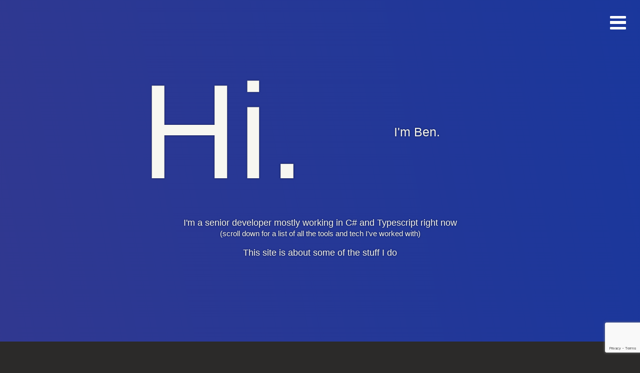

--- FILE ---
content_type: text/html; charset=UTF-8
request_url: https://nerdshack.co.uk/
body_size: 81829
content:
<!DOCTYPE html>
<html lang="en-GB">
  <head>
    <meta charset="UTF-8">
    <meta name="viewport" content="width=device-width, initial-scale=1">
    <link rel="profile" href="http://gmpg.org/xfn/11">
    <link rel="icon" type="image/x-icon" href="https://nerdshack.co.uk/wp-content/themes/nerdshack24/asset/images/favicon.png">
    <link rel="stylesheet" href="https://nerdshack.co.uk/wp-content/themes/nerdshack24/style.css" />
    
    <script type="text/javascript">
      window.NSettings = {
        AJAXURL:  "https://nerdshack.co.uk/wp-admin/admin-ajax.php",
        DEV: false,
        BLOGURL: "https://nerdshack.co.uk/blog",
        CATURL: "https://nerdshack.co.uk/categories",
        TAGSURL: "https://nerdshack.co.uk/tags",
        THEMEURL: "https://nerdshack.co.uk/wp-content/themes/nerdshack24"
      };
    </script>
      <meta name='robots' content='index, follow, max-image-preview:large, max-snippet:-1, max-video-preview:-1' />

	<!-- This site is optimized with the Yoast SEO plugin v26.8 - https://yoast.com/product/yoast-seo-wordpress/ -->
	<meta name="description" content="Hi. I&#039;m Ben. I&#039;m a developer mostly writing Perl and JS/TS/Angular. This site is about some of the stuff I do." />
	<link rel="canonical" href="https://nerdshack.co.uk/" />
	<meta property="og:locale" content="en_GB" />
	<meta property="og:type" content="website" />
	<meta property="og:title" content="Home - Nerdshack" />
	<meta property="og:description" content="Hi. I&#039;m Ben. I&#039;m a developer mostly writing Perl and JS/TS/Angular. This site is about some of the stuff I do." />
	<meta property="og:url" content="https://nerdshack.co.uk/" />
	<meta property="og:site_name" content="Nerdshack" />
	<meta property="article:modified_time" content="2023-09-19T23:58:38+00:00" />
	<meta name="twitter:card" content="summary_large_image" />
	<script type="application/ld+json" class="yoast-schema-graph">{"@context":"https://schema.org","@graph":[{"@type":"WebPage","@id":"https://nerdshack.co.uk/","url":"https://nerdshack.co.uk/","name":"Home - Nerdshack","isPartOf":{"@id":"https://nerdshack.co.uk/#website"},"datePublished":"2014-02-09T19:15:14+00:00","dateModified":"2023-09-19T23:58:38+00:00","description":"Hi. I'm Ben. I'm a developer mostly writing Perl and JS/TS/Angular. This site is about some of the stuff I do.","breadcrumb":{"@id":"https://nerdshack.co.uk/#breadcrumb"},"inLanguage":"en-GB","potentialAction":[{"@type":"ReadAction","target":["https://nerdshack.co.uk/"]}]},{"@type":"BreadcrumbList","@id":"https://nerdshack.co.uk/#breadcrumb","itemListElement":[{"@type":"ListItem","position":1,"name":"Home"}]},{"@type":"WebSite","@id":"https://nerdshack.co.uk/#website","url":"https://nerdshack.co.uk/","name":"Nerdshack","description":"I make things. Nerdy things.","potentialAction":[{"@type":"SearchAction","target":{"@type":"EntryPoint","urlTemplate":"https://nerdshack.co.uk/?s={search_term_string}"},"query-input":{"@type":"PropertyValueSpecification","valueRequired":true,"valueName":"search_term_string"}}],"inLanguage":"en-GB"}]}</script>
	<!-- / Yoast SEO plugin. -->


<link rel='dns-prefetch' href='//www.googletagmanager.com' />
<link rel="alternate" type="application/rss+xml" title="Nerdshack &raquo; Home Comments Feed" href="https://nerdshack.co.uk/home/feed/" />
<link rel="alternate" title="oEmbed (JSON)" type="application/json+oembed" href="https://nerdshack.co.uk/wp-json/oembed/1.0/embed?url=https%3A%2F%2Fnerdshack.co.uk%2F" />
<link rel="alternate" title="oEmbed (XML)" type="text/xml+oembed" href="https://nerdshack.co.uk/wp-json/oembed/1.0/embed?url=https%3A%2F%2Fnerdshack.co.uk%2F&#038;format=xml" />
<style id='wp-img-auto-sizes-contain-inline-css' type='text/css'>
img:is([sizes=auto i],[sizes^="auto," i]){contain-intrinsic-size:3000px 1500px}
/*# sourceURL=wp-img-auto-sizes-contain-inline-css */
</style>
<link rel='stylesheet' id='litespeed-cache-dummy-css' href='https://nerdshack.co.uk/wp-content/plugins/litespeed-cache/assets/css/litespeed-dummy.css?ver=331d68b5987f027f074013ef20ca3d2e' type='text/css' media='all' />
<link rel='stylesheet' id='wp-block-library-css' href='https://nerdshack.co.uk/wp-includes/css/dist/block-library/style.min.css?ver=331d68b5987f027f074013ef20ca3d2e' type='text/css' media='all' />
<style id='wp-block-library-inline-css' type='text/css'>
/*wp_block_styles_on_demand_placeholder:69768b153c230*/
/*# sourceURL=wp-block-library-inline-css */
</style>
<link rel='stylesheet' id='my-custom-block-frontend-css-css' href='https://nerdshack.co.uk/wp-content/plugins/wpdm-gutenberg-blocks/build/style.css?ver=331d68b5987f027f074013ef20ca3d2e' type='text/css' media='all' />
<style id='classic-theme-styles-inline-css' type='text/css'>
/*! This file is auto-generated */
.wp-block-button__link{color:#fff;background-color:#32373c;border-radius:9999px;box-shadow:none;text-decoration:none;padding:calc(.667em + 2px) calc(1.333em + 2px);font-size:1.125em}.wp-block-file__button{background:#32373c;color:#fff;text-decoration:none}
/*# sourceURL=/wp-includes/css/classic-themes.min.css */
</style>
<link rel='stylesheet' id='wpdm-fonticon-css' href='https://nerdshack.co.uk/wp-content/plugins/download-manager/assets/wpdm-iconfont/css/wpdm-icons.css?ver=331d68b5987f027f074013ef20ca3d2e' type='text/css' media='all' />
<link rel='stylesheet' id='wpdm-front-css' href='https://nerdshack.co.uk/wp-content/plugins/download-manager/assets/css/front.min.css?ver=3.3.46' type='text/css' media='all' />
<link rel='stylesheet' id='wpdm-front-dark-css' href='https://nerdshack.co.uk/wp-content/plugins/download-manager/assets/css/front-dark.min.css?ver=3.3.46' type='text/css' media='all' />
<link rel='stylesheet' id='enlighterjs-css' href='https://nerdshack.co.uk/wp-content/plugins/enlighter/cache/enlighterjs.min.css?ver=WuThCMR8rcEZoWJ' type='text/css' media='all' />
<link rel='shortlink' href='https://nerdshack.co.uk/' />
<meta name="generator" content="Site Kit by Google 1.170.0" /><meta name="generator" content="WordPress Download Manager 3.3.46" />
                <style>
        /* WPDM Link Template Styles */        </style>
                <style>

            :root {
                --color-primary: #4a8eff;
                --color-primary-rgb: 74, 142, 255;
                --color-primary-hover: #5998ff;
                --color-primary-active: #3281ff;
                --clr-sec: #6c757d;
                --clr-sec-rgb: 108, 117, 125;
                --clr-sec-hover: #6c757d;
                --clr-sec-active: #6c757d;
                --color-secondary: #6c757d;
                --color-secondary-rgb: 108, 117, 125;
                --color-secondary-hover: #6c757d;
                --color-secondary-active: #6c757d;
                --color-success: #018e11;
                --color-success-rgb: 1, 142, 17;
                --color-success-hover: #0aad01;
                --color-success-active: #0c8c01;
                --color-info: #2CA8FF;
                --color-info-rgb: 44, 168, 255;
                --color-info-hover: #2CA8FF;
                --color-info-active: #2CA8FF;
                --color-warning: #FFB236;
                --color-warning-rgb: 255, 178, 54;
                --color-warning-hover: #FFB236;
                --color-warning-active: #FFB236;
                --color-danger: #ff5062;
                --color-danger-rgb: 255, 80, 98;
                --color-danger-hover: #ff5062;
                --color-danger-active: #ff5062;
                --color-green: #30b570;
                --color-blue: #0073ff;
                --color-purple: #8557D3;
                --color-red: #ff5062;
                --color-muted: rgba(69, 89, 122, 0.6);
                --wpdm-font: "Sen", -apple-system, BlinkMacSystemFont, "Segoe UI", Roboto, Helvetica, Arial, sans-serif, "Apple Color Emoji", "Segoe UI Emoji", "Segoe UI Symbol";
            }

            .wpdm-download-link.btn.btn-primary {
                border-radius: 4px;
            }


        </style>
            <title>
      Home - Nerdshack    </title>
    
    <!-- Google Tag Manager -->
    <script>(function(w,d,s,l,i){w[l]=w[l]||[];w[l].push({'gtm.start':
    new Date().getTime(),event:'gtm.js'});var f=d.getElementsByTagName(s)[0],
    j=d.createElement(s),dl=l!='dataLayer'?'&l='+l:'';j.async=true;j.src=
    'https://www.googletagmanager.com/gtm.js?id='+i+dl;f.parentNode.insertBefore(j,f);
    })(window,document,'script','dataLayer','GTM-WTVLPFH');</script>
    <!-- End Google Tag Manager -->
    </head>

  
  <body class="home wp-singular page-template-default page page-id-4 wp-theme-nerdshack24">

    <div class="wrapper wrapper--page">

      <header class="dark-background page-header wrapper ns-scroll-effect" data-scroll-effect-reverse="true" data-scroll-effect-triggerAt="80">
        <!-- logo -->
        <a href="https://nerdshack.co.uk" class="wrapper logo flex pad-top pad-left" aria-label="Go to the Nerdshack homepage" title="Nerdshack">
          <div class="logo-word logo-word-1"></div>
          <div class="logo-word logo-word-2"></div>
        </a>

        <!-- menu icons -->
        <div class="wrapper header-icons flex pad">

          
          <div class="menu-button button" role="button" aria-expanded="false" aria-label="Main menu">
            <span class="one"></span>
            <span class="two"></span>
            <span class="three"></span>
            <span class="four"></span>
          </div>
        </div>
      </header>

      <!-- page content -->
      <main class="wrapper page-content page-header-top-offset" role="main">
        <div class="page-blanker"></div>
  <article id="post-4" class="post-4 page type-page status-publish hentry">

  <section class="hi flex flex-column">
    <div class="gradient gradient--bi gradient--animate gradient--animate-random"></div> <!-- gradient--candy-store-mod -->
    <div class="wrapper wrapper--post-content friendly-width pad flex flex-evenly standard-gap justify-center align-center">
      <div class="smashline text-standout" style="flex-basis:45%;">Hi.</div>
      <div class="wrapper wrapper--subline pad flex flex-column justify-centeer align-center" style="flex-basis:45%">
        <!-- <div class="subline text-standout">
          <img src="https://nerdshack.co.uk/wp-content/themes/nerdshack24/asset/images/hero.jpg" style="border-radius:50%;height:8em;box-shadow:0 0 3px rgba(0,0,0,0.7)" />
        </div> -->
        <div class="subline text-standout">I'm Ben.</div>
      </div>

      <br /><br />

      <div class="center pad text-standout">
        <p>
          I'm a senior developer mostly working in C# and Typescript right now
          <br />
          <small>(scroll down for a list of all the tools and tech I've worked with)</small>
        </p>
        <p>
          This site is about some of the stuff I do
        </p>
      </div>
    </div>
  </section>

  <div style="visibility:hidden;width:1px;height:1px;" class="ns-scroll-effect floatie-trigger" data-scroll-effect-screenPoint="mid" data-scroll-effect-targetSelector=".recent-posts.floaties > .wrapper > .wrapper" data-scroll-effect-staggerTargetsBy="130"></div>
  <!-- </section> -->

  <section class="recent-posts floaties inky-background">
    <div class="friendly-width pad center text-standout subline bold no-top-spacing">
      <p class="no-top-spacing">Some recent posts</p>
      <p class="no-top-spacing"><a href="https://nerdshack.co.uk/blog" class="menu-deep-link" data-type="post">You can see even more if you'd like</a></p>
    </div>

    <div class="wrapper wrapper--post-content blowout-width center flex flex-3 gap flex-between justify-center tile-list">
        <article id="post-1842" class="post-1842 post type-post status-publish format-standard has-post-thumbnail hentry category-hardware category-personal tag-ch341a tag-eeprom hover hover--up wrapper v-space ns-scroll-target" itemscope itemtype="http://schema.org/BlogPosting" itemid="https://nerdshack.co.uk/clearing-permanent-faults-on-a-car-airbag-controller/">
    <meta itemprop="isAccessibleForFree" content="True" />
    <meta itemprop="abstract" content="A dying battery stored a permanent B1001 fault code in my car&#039;s airbag controller. But it turns out these codes can disappear with a few simple tools." />
    <meta itemprop="url" content="https://nerdshack.co.uk/clearing-permanent-faults-on-a-car-airbag-controller/" />
    <meta itemprop="commentCount" content="0" />
    <meta itemprop="discussionUrl" content="https://nerdshack.co.uk/clearing-permanent-faults-on-a-car-airbag-controller/" />
    <meta itemprop="image" content="https://nerdshack.co.uk/wp-content/uploads/2023/11/IMG_20231123_194049-150x150.jpg" />

          <div class="post-thumbnail--shadow-layer post-thumbnail--shadow-layer--1 post-thumbnail wrapper"></div>
      <div class="post-thumbnail--shadow-layer post-thumbnail--shadow-layer--2 post-thumbnail wrapper"></div>

    <div class="wrapper tile">
      <header class="wrapper post-header even dark-background pad has-thumbnail stencil-bottom">
            <h2 class="bold title text-standout">
          <a href="https://nerdshack.co.uk/clearing-permanent-faults-on-a-car-airbag-controller/" title="Clearing permanent faults on a car airbag controller" rel="bookmark"  >
        <span itemprop="headline">Clearing permanent faults on a car airbag controller</span>
        </a>
    </h2>
            <div class="entry-meta">
      <span class="posted-on">Posted <span itemprop="datePublished" content="2023-11-29T20:57:14+0000">November 29th, 2023</span></span>
      <br />
      <span class="tag-list">Tagged: <span itemprop="keywords"><a class="menu-deep-link" data-type="tag" data-slug="ch341a" href="https://nerdshack.co.uk/tag/ch341a/" target="_blank">CH341A</a>, <a class="menu-deep-link" data-type="tag" data-slug="eeprom" href="https://nerdshack.co.uk/tag/eeprom/" target="_blank">EEPROM</a></span></span>
    </div>
      </header>
    </div>    <div class="post-thumbnail wrapper stencil">
      <div style="      background-image:url(https://nerdshack.co.uk/wp-content/uploads/2023/11/IMG_20231123_194049-150x150.jpg);" class="image"></div>
    </div>
    
</article><!-- #post-## -->  <article id="post-1689" class="post-1689 post type-post status-publish format-standard has-post-thumbnail hentry category-hardware tag-amd tag-grub tag-linux tag-pci-express tag-usb tag-via tag-virtualisation hover hover--up wrapper v-space ns-scroll-target" itemscope itemtype="http://schema.org/BlogPosting" itemid="https://nerdshack.co.uk/via-vl805-usb-pcie-expansion-cards-stumped-by-amd-iommu/">
    <meta itemprop="isAccessibleForFree" content="True" />
    <meta itemprop="abstract" content="Some PCIe USB add-in cards with VIA chips might conflict with AMD&#039;s platform, so let&#039;s get one such card working in Linux with no drawbacks" />
    <meta itemprop="url" content="https://nerdshack.co.uk/via-vl805-usb-pcie-expansion-cards-stumped-by-amd-iommu/" />
    <meta itemprop="commentCount" content="0" />
    <meta itemprop="discussionUrl" content="https://nerdshack.co.uk/via-vl805-usb-pcie-expansion-cards-stumped-by-amd-iommu/" />
    <meta itemprop="image" content="https://nerdshack.co.uk/wp-content/uploads/2023/09/via_vl805-150x150.png" />

          <div class="post-thumbnail--shadow-layer post-thumbnail--shadow-layer--1 post-thumbnail wrapper"></div>
      <div class="post-thumbnail--shadow-layer post-thumbnail--shadow-layer--2 post-thumbnail wrapper"></div>

    <div class="wrapper tile">
      <header class="wrapper post-header odd dark-background pad has-thumbnail stencil-bottom">
            <h2 class="bold title text-standout">
          <a href="https://nerdshack.co.uk/via-vl805-usb-pcie-expansion-cards-stumped-by-amd-iommu/" title="VIA VL805 USB PCIe expansion cards stumped by AMD IOMMU" rel="bookmark"  >
        <span itemprop="headline">VIA VL805 USB PCIe expansion cards stumped by AMD IOMMU</span>
        </a>
    </h2>
            <div class="entry-meta">
      <span class="posted-on">Posted <span itemprop="datePublished" content="2023-01-07T21:25:00+0000">January 7th, 2023</span></span>
      <br />
      <span class="tag-list">Tagged: <span itemprop="keywords"><a class="menu-deep-link" data-type="tag" data-slug="amd" href="https://nerdshack.co.uk/tag/amd/" target="_blank">AMD</a>, <a class="menu-deep-link" data-type="tag" data-slug="grub" href="https://nerdshack.co.uk/tag/grub/" target="_blank">GRUB</a>, <a class="menu-deep-link" data-type="tag" data-slug="linux" href="https://nerdshack.co.uk/tag/linux/" target="_blank">Linux</a>, <a class="menu-deep-link" data-type="tag" data-slug="pci-express" href="https://nerdshack.co.uk/tag/pci-express/" target="_blank">PCI Express</a>, <a class="menu-deep-link" data-type="tag" data-slug="usb" href="https://nerdshack.co.uk/tag/usb/" target="_blank">USB</a>, <a class="menu-deep-link" data-type="tag" data-slug="via" href="https://nerdshack.co.uk/tag/via/" target="_blank">VIA</a>, <a class="menu-deep-link" data-type="tag" data-slug="virtualisation" href="https://nerdshack.co.uk/tag/virtualisation/" target="_blank">Virtualisation</a></span></span>
    </div>
      </header>
    </div>    <div class="post-thumbnail wrapper stencil">
      <div style="      background-image:url(https://nerdshack.co.uk/wp-content/uploads/2023/09/via_vl805-150x150.png);" class="image"></div>
    </div>
    
</article><!-- #post-## -->  <article id="post-1804" class="post-1804 post type-post status-publish format-standard has-post-thumbnail hentry category-personal category-programming tag-bash tag-bittorrent tag-deluged tag-linux tag-rapberry-pi tag-vpn hover hover--up wrapper v-space ns-scroll-target" itemscope itemtype="http://schema.org/BlogPosting" itemid="https://nerdshack.co.uk/configuring-a-raspberry-pi-server-deluged-via-a-vpn/">
    <meta itemprop="isAccessibleForFree" content="True" />
    <meta itemprop="abstract" content="Configuring a Raspberry Pi with the deluged BitTorrent server running through an OpenVPN connection using systemd." />
    <meta itemprop="url" content="https://nerdshack.co.uk/configuring-a-raspberry-pi-server-deluged-via-a-vpn/" />
    <meta itemprop="commentCount" content="0" />
    <meta itemprop="discussionUrl" content="https://nerdshack.co.uk/configuring-a-raspberry-pi-server-deluged-via-a-vpn/" />
    <meta itemprop="image" content="https://nerdshack.co.uk/wp-content/uploads/2022/11/rpiovpn-150x150.png" />

          <div class="post-thumbnail--shadow-layer post-thumbnail--shadow-layer--1 post-thumbnail wrapper"></div>
      <div class="post-thumbnail--shadow-layer post-thumbnail--shadow-layer--2 post-thumbnail wrapper"></div>

    <div class="wrapper tile">
      <header class="wrapper post-header even dark-background pad has-thumbnail stencil-bottom">
            <h2 class="bold title text-standout">
          <a href="https://nerdshack.co.uk/configuring-a-raspberry-pi-server-deluged-via-a-vpn/" title="Configuring a Raspberry Pi server: deluged via a VPN" rel="bookmark"  >
        <span itemprop="headline">Configuring a Raspberry Pi server: deluged via a VPN</span>
        </a>
    </h2>
            <div class="entry-meta">
      <span class="posted-on">Posted <span itemprop="datePublished" content="2022-11-15T00:20:00+0000">November 15th, 2022</span></span>
      <br />
      <span class="tag-list">Tagged: <span itemprop="keywords"><a class="menu-deep-link" data-type="tag" data-slug="bash" href="https://nerdshack.co.uk/tag/bash/" target="_blank">bash</a>, <a class="menu-deep-link" data-type="tag" data-slug="bittorrent" href="https://nerdshack.co.uk/tag/bittorrent/" target="_blank">Bittorrent</a>, <a class="menu-deep-link" data-type="tag" data-slug="deluged" href="https://nerdshack.co.uk/tag/deluged/" target="_blank">deluged</a>, <a class="menu-deep-link" data-type="tag" data-slug="linux" href="https://nerdshack.co.uk/tag/linux/" target="_blank">Linux</a>, <a class="menu-deep-link" data-type="tag" data-slug="rapberry-pi" href="https://nerdshack.co.uk/tag/rapberry-pi/" target="_blank">Rapberry Pi</a>, <a class="menu-deep-link" data-type="tag" data-slug="vpn" href="https://nerdshack.co.uk/tag/vpn/" target="_blank">VPN</a></span></span>
    </div>
      </header>
    </div>    <div class="post-thumbnail wrapper stencil">
      <div style="      background-image:url(https://nerdshack.co.uk/wp-content/uploads/2022/11/rpiovpn-150x150.png);" class="image"></div>
    </div>
    
</article><!-- #post-## -->  <article id="post-1685" class="post-1685 post type-post status-publish format-standard has-post-thumbnail hentry category-programming tag-angular tag-typescript hover hover--up wrapper v-space ns-scroll-target" itemscope itemtype="http://schema.org/BlogPosting" itemid="https://nerdshack.co.uk/case-insensitive-routing-in-angular-router-with-custom-urlmatcher/">
    <meta itemprop="isAccessibleForFree" content="True" />
    <meta itemprop="abstract" content="" />
    <meta itemprop="url" content="https://nerdshack.co.uk/case-insensitive-routing-in-angular-router-with-custom-urlmatcher/" />
    <meta itemprop="commentCount" content="0" />
    <meta itemprop="discussionUrl" content="https://nerdshack.co.uk/case-insensitive-routing-in-angular-router-with-custom-urlmatcher/" />
    <meta itemprop="image" content="https://nerdshack.co.uk/wp-content/uploads/2023/09/angular-150x150.png" />

          <div class="post-thumbnail--shadow-layer post-thumbnail--shadow-layer--1 post-thumbnail wrapper"></div>
      <div class="post-thumbnail--shadow-layer post-thumbnail--shadow-layer--2 post-thumbnail wrapper"></div>

    <div class="wrapper tile">
      <header class="wrapper post-header odd dark-background pad has-thumbnail stencil-bottom">
            <h2 class="bold title text-standout">
          <a href="https://nerdshack.co.uk/case-insensitive-routing-in-angular-router-with-custom-urlmatcher/" title="Case-insensitive routing in Angular Router with a custom UrlMatcher" rel="bookmark"  >
        <span itemprop="headline">Case-insensitive routing in Angular Router with a custom UrlMatcher</span>
        </a>
    </h2>
            <div class="entry-meta">
      <span class="posted-on">Posted <span itemprop="datePublished" content="2022-09-16T02:47:00+0000">September 16th, 2022</span></span>
      <br />
      <span class="tag-list">Tagged: <span itemprop="keywords"><a class="menu-deep-link" data-type="tag" data-slug="angular" href="https://nerdshack.co.uk/tag/angular/" target="_blank">Angular</a>, <a class="menu-deep-link" data-type="tag" data-slug="typescript" href="https://nerdshack.co.uk/tag/typescript/" target="_blank">TypeScript</a></span></span>
    </div>
      </header>
    </div>    <div class="post-thumbnail wrapper stencil">
      <div style="      background-image:url(https://nerdshack.co.uk/wp-content/uploads/2023/09/angular-150x150.png);" class="image"></div>
    </div>
    
</article><!-- #post-## -->  <article id="post-1626" class="post-1626 post type-post status-publish format-standard has-post-thumbnail hentry category-day-job category-mobile category-programming category-web tag-android tag-angular tag-apache-cordova tag-app tag-css tag-ios tag-javascript tag-less tag-oauth tag-typescript hover hover--up wrapper v-space ns-scroll-target" itemscope itemtype="http://schema.org/BlogPosting" itemid="https://nerdshack.co.uk/reward-program-app/">
    <meta itemprop="isAccessibleForFree" content="True" />
    <meta itemprop="abstract" content="A prototype website and companion app for a rewards scheme, built with Angular and Apache Cordova." />
    <meta itemprop="url" content="https://nerdshack.co.uk/reward-program-app/" />
    <meta itemprop="commentCount" content="0" />
    <meta itemprop="discussionUrl" content="https://nerdshack.co.uk/reward-program-app/" />
    <meta itemprop="image" content="https://nerdshack.co.uk/wp-content/uploads/2023/07/Screenshot_20210428_135440_com.lovellsports.msrtest-150x150.jpg" />

          <div class="post-thumbnail--shadow-layer post-thumbnail--shadow-layer--1 post-thumbnail wrapper"></div>
      <div class="post-thumbnail--shadow-layer post-thumbnail--shadow-layer--2 post-thumbnail wrapper"></div>

    <div class="wrapper tile">
      <header class="wrapper post-header even dark-background pad has-thumbnail stencil-bottom">
            <h2 class="bold title text-standout">
          <a href="https://nerdshack.co.uk/reward-program-app/" title="Reward program website and app" rel="bookmark"  >
        <span itemprop="headline">Reward program website and app</span>
        </a>
    </h2>
            <div class="entry-meta">
      <span class="posted-on">Posted <span itemprop="datePublished" content="2022-03-10T23:21:00+0000">March 10th, 2022</span></span>
      <br />
      <span class="tag-list">Tagged: <span itemprop="keywords"><a class="menu-deep-link" data-type="tag" data-slug="android" href="https://nerdshack.co.uk/tag/android/" target="_blank">Android</a>, <a class="menu-deep-link" data-type="tag" data-slug="angular" href="https://nerdshack.co.uk/tag/angular/" target="_blank">Angular</a>, <a class="menu-deep-link" data-type="tag" data-slug="apache-cordova" href="https://nerdshack.co.uk/tag/apache-cordova/" target="_blank">Apache Cordova</a>, <a class="menu-deep-link" data-type="tag" data-slug="app" href="https://nerdshack.co.uk/tag/app/" target="_blank">app</a>, <a class="menu-deep-link" data-type="tag" data-slug="css" href="https://nerdshack.co.uk/tag/css/" target="_blank">css</a>, <a class="menu-deep-link" data-type="tag" data-slug="ios" href="https://nerdshack.co.uk/tag/ios/" target="_blank">iOS</a>, <a class="menu-deep-link" data-type="tag" data-slug="javascript" href="https://nerdshack.co.uk/tag/javascript/" target="_blank">javascript</a>, <a class="menu-deep-link" data-type="tag" data-slug="less" href="https://nerdshack.co.uk/tag/less/" target="_blank">less</a>, <a class="menu-deep-link" data-type="tag" data-slug="oauth" href="https://nerdshack.co.uk/tag/oauth/" target="_blank">OAuth</a>, <a class="menu-deep-link" data-type="tag" data-slug="typescript" href="https://nerdshack.co.uk/tag/typescript/" target="_blank">TypeScript</a></span></span>
    </div>
      </header>
    </div>    <div class="post-thumbnail wrapper stencil">
      <div style="      background-image:url(https://nerdshack.co.uk/wp-content/uploads/2023/07/Screenshot_20210428_135440_com.lovellsports.msrtest-150x150.jpg);" class="image"></div>
    </div>
    
</article><!-- #post-## -->  <article id="post-1769" class="post-1769 post type-post status-publish format-standard has-post-thumbnail hentry category-day-job category-mobile category-programming tag-android tag-app tag-java tag-php tag-sqlite hover hover--up wrapper v-space ns-scroll-target" itemscope itemtype="http://schema.org/BlogPosting" itemid="https://nerdshack.co.uk/android-app-to-geotag-christmas-trees/">
    <meta itemprop="isAccessibleForFree" content="True" />
    <meta itemprop="abstract" content="An Android app prototype to geotag and take a photo of a specific Christmas tree in the plantation to help find it later." />
    <meta itemprop="url" content="https://nerdshack.co.uk/android-app-to-geotag-christmas-trees/" />
    <meta itemprop="commentCount" content="0" />
    <meta itemprop="discussionUrl" content="https://nerdshack.co.uk/android-app-to-geotag-christmas-trees/" />
    <meta itemprop="image" content="https://nerdshack.co.uk/wp-content/uploads/2023/10/Screenshot_2023-10-08-23-52-23-29_c31db19e67c253ea08a5034a6c5bda95-150x150.jpg" />

          <div class="post-thumbnail--shadow-layer post-thumbnail--shadow-layer--1 post-thumbnail wrapper"></div>
      <div class="post-thumbnail--shadow-layer post-thumbnail--shadow-layer--2 post-thumbnail wrapper"></div>

    <div class="wrapper tile">
      <header class="wrapper post-header odd dark-background pad has-thumbnail stencil-bottom">
            <h2 class="bold title text-standout">
          <a href="https://nerdshack.co.uk/android-app-to-geotag-christmas-trees/" title="Android app to geotag Christmas trees" rel="bookmark"  >
        <span itemprop="headline">Android app to geotag Christmas trees</span>
        </a>
    </h2>
            <div class="entry-meta">
      <span class="posted-on">Posted <span itemprop="datePublished" content="2016-10-08T23:33:00+0000">October 8th, 2016</span></span>
      <br />
      <span class="tag-list">Tagged: <span itemprop="keywords"><a class="menu-deep-link" data-type="tag" data-slug="android" href="https://nerdshack.co.uk/tag/android/" target="_blank">Android</a>, <a class="menu-deep-link" data-type="tag" data-slug="app" href="https://nerdshack.co.uk/tag/app/" target="_blank">app</a>, <a class="menu-deep-link" data-type="tag" data-slug="java" href="https://nerdshack.co.uk/tag/java/" target="_blank">Java</a>, <a class="menu-deep-link" data-type="tag" data-slug="php" href="https://nerdshack.co.uk/tag/php/" target="_blank">php</a>, <a class="menu-deep-link" data-type="tag" data-slug="sqlite" href="https://nerdshack.co.uk/tag/sqlite/" target="_blank">SQLite</a></span></span>
    </div>
      </header>
    </div>    <div class="post-thumbnail wrapper stencil">
      <div style="      background-image:url(https://nerdshack.co.uk/wp-content/uploads/2023/10/Screenshot_2023-10-08-23-52-23-29_c31db19e67c253ea08a5034a6c5bda95-150x150.jpg);" class="image"></div>
    </div>
    
</article><!-- #post-## -->
    </div>

  </section>

  <!------------->

  <section class="stencil light-background">

    <div style="visibility:hidden;width:1px;height:1px;" class="ns-scroll-effect" data-scroll-effect-screenPoint="mid" data-scroll-effect-targetSelector=".dev-icon-grid"></div>

    <div class="friendly-width pad center subline bold no-top-spacing">
      <p class="no-top-spacing">I'm a full stack dev for web, mobile and desktop</p>
      <p>Here are some tools and platforms I've worked with</p>
    </div>

    <br />

    <div class="flex flex-9 blowout-width narrow-gap flex-around dev-icon-grid">
              <a href="https://wordpress.org/" target="_blank" title="Wordpress" class="hover hover--up">
          <img style="top:0;bottom:0;margin:auto;" src="[data-uri]" alt="Wordpress">   
        </a>         <a href="https://subversion.apache.org/" target="_blank" title="Apache Subversion" class="hover hover--up">
          <img style="top:0;bottom:0;margin:auto;" src="[data-uri]" alt="Apache Subversion">   
        </a>         <a href="https://jquery.com/" target="_blank" title="jQuery" class="hover hover--up">
          <img style="top:0;bottom:0;margin:auto;" src="[data-uri]" alt="jQuery">   
        </a>         <a href="https://www.php.net/" target="_blank" title="php" class="hover hover--up">
          <img style="top:0;bottom:0;margin:auto;" src="[data-uri]" alt="php">   
        </a>         <a href="https://mariadb.com" target="_blank" title="MariaDB" class="hover hover--up">
          <img style="top:0;bottom:0;margin:auto;" src="[data-uri]" alt="MariaDB">   
        </a>         <a href="https://www.docker.com/" target="_blank" title="Docker" class="hover hover--up">
          <img style="top:0;bottom:0;margin:auto;" src="[data-uri]" alt="Docker">   
        </a>         <a href="https://cordova.apache.org/" target="_blank" title="Apache Cordova" class="hover hover--up">
          <img style="top:0;bottom:0;margin:auto;" src="[data-uri]" alt="Apache Cordova">   
        </a>         <a href="https://www.kernel.org/" target="_blank" title="Linux" class="hover hover--up">
          <img style="top:0;bottom:0;margin:auto;" src="[data-uri]" alt="Linux">   
        </a>         <a href="https://webpack.js.org" target="_blank" title="webpack" class="hover hover--up">
          <img style="top:0;bottom:0;margin:auto;" src="[data-uri]" alt="webpack">   
        </a>         <a href="https://en.wikipedia.org/wiki/JavaScript" target="_blank" title="JavaScript" class="hover hover--up">
          <img style="top:0;bottom:0;margin:auto;" src="[data-uri]" alt="JavaScript">   
        </a>         <a href="https://git-scm.com/" target="_blank" title="Git" class="hover hover--up">
          <img style="top:0;bottom:0;margin:auto;" src="[data-uri]" alt="Git">   
        </a>         <a href="https://www.typescriptlang.org/" target="_blank" title="TypeScript" class="hover hover--up">
          <img style="top:0;bottom:0;margin:auto;" src="[data-uri]" alt="TypeScript">   
        </a>         <a href="https://learn.microsoft.com/en-us/dotnet/csharp/" target="_blank" title="C#" class="hover hover--up">
          <img style="top:0;bottom:0;margin:auto;" src="[data-uri]" alt="C#">   
        </a>         <a href="https://www.openapis.org/" target="_blank" title="OpenAPI" class="hover hover--up">
          <img style="top:0;bottom:0;margin:auto;" src="[data-uri]" alt="OpenAPI">   
        </a>         <a href="https://httpd.apache.org/" target="_blank" title="The Apache web server" class="hover hover--up">
          <img style="top:0;bottom:0;margin:auto;" src="[data-uri]" alt="The Apache web server">   
        </a>         <a href="https://developer.android.com/" target="_blank" title="Android development" class="hover hover--up">
          <img style="top:0;bottom:0;margin:auto;" src="[data-uri]" alt="Android development">   
        </a>         <a href="https://www.perl.org/" target="_blank" title="Perl 5" class="hover hover--up">
          <img style="top:0;bottom:0;margin:auto;" src="[data-uri]" alt="Perl 5">   
        </a>         <a href="https://lesscss.org/" target="_blank" title="Less CSS" class="hover hover--up">
          <img style="top:0;bottom:0;margin:auto;" src="[data-uri]" alt="Less CSS">   
        </a>         <a href="https://nodejs.org/en" target="_blank" title="nodejs" class="hover hover--up">
          <img style="top:0;bottom:0;margin:auto;" src="[data-uri]" alt="nodejs">   
        </a>         <a href="https://haxe.org/" target="_blank" title="Haxe" class="hover hover--up">
          <img style="top:0;bottom:0;margin:auto;" src="[data-uri]" alt="Haxe">   
        </a>         <a href="https://developer.apple.com" target="_blank" title="iOS development" class="hover hover--up">
          <img style="top:0;bottom:0;margin:auto;" src="[data-uri]" alt="iOS development">   
        </a>         <a href="https://www.oracle.com/uk/java/" target="_blank" title="Java" class="hover hover--up">
          <img style="top:0;bottom:0;margin:auto;" src="[data-uri]" alt="Java">   
        </a>         <a href="https://mojolicious.org/" target="_blank" title="Mojolicious" class="hover hover--up">
          <img style="top:0;bottom:0;margin:auto;" src="[data-uri]" alt="Mojolicious">   
        </a>         <a href="https://angular.io/" target="_blank" title="Angular" class="hover hover--up">
          <img style="top:0;bottom:0;margin:auto;" src="[data-uri]" alt="Angular">   
        </a>         <a href="https://cloud.google.com/" target="_blank" title="Google Cloud" class="hover hover--up">
          <img style="top:0;bottom:0;margin:auto;" src="[data-uri]" alt="Google Cloud">   
        </a>     </div>

  </section>

  <section class="stencil dark-background">
    <div class="friendly-width pad center subline bold no-top-spacing">
      <p class="no-top-spacing">I also do some hardware stuff - repairs, mods and build projects</p>
    </div>

    <div class="wrapper blowout-width center flex flex-6 flex-around gap dev-hw-grid">
            <div class="hover hover--up shadow stencil">
        <img src="https://nerdshack.co.uk/wp-content/themes/nerdshack24/asset/images/hw-logos/DxDhkZzWoAEZev7.jpeg" />   
      </div>      <div class="hover hover--up shadow stencil">
        <img src="https://nerdshack.co.uk/wp-content/themes/nerdshack24/asset/images/hw-logos/FKSiHqYXEAcySxh.jpeg" />   
      </div>      <div class="hover hover--up shadow stencil">
        <img src="https://nerdshack.co.uk/wp-content/themes/nerdshack24/asset/images/hw-logos/3.jpg" />   
      </div>      <div class="hover hover--up shadow stencil">
        <img src="https://nerdshack.co.uk/wp-content/themes/nerdshack24/asset/images/hw-logos/EswbDgAXEAEvexB.jpeg" />   
      </div>      <div class="hover hover--up shadow stencil">
        <img src="https://nerdshack.co.uk/wp-content/themes/nerdshack24/asset/images/hw-logos/FeoHu9eXkAYiQft.jpeg" />   
      </div>      <div class="hover hover--up shadow stencil">
        <img src="https://nerdshack.co.uk/wp-content/themes/nerdshack24/asset/images/hw-logos/2.jpg" />   
      </div>      <div class="hover hover--up shadow stencil">
        <img src="https://nerdshack.co.uk/wp-content/themes/nerdshack24/asset/images/hw-logos/Eq_m8EIXAAERI3l.jpeg" />   
      </div>      <div class="hover hover--up shadow stencil">
        <img src="https://nerdshack.co.uk/wp-content/themes/nerdshack24/asset/images/hw-logos/EBoooHqX4AAKwXI.jpeg" />   
      </div>      <div class="hover hover--up shadow stencil">
        <img src="https://nerdshack.co.uk/wp-content/themes/nerdshack24/asset/images/hw-logos/FTE_mWDXwAY-AfK.jpeg" />   
      </div>      <div class="hover hover--up shadow stencil">
        <img src="https://nerdshack.co.uk/wp-content/themes/nerdshack24/asset/images/hw-logos/FWHJDI-UsAARtJE.jpeg" />   
      </div>    </div>

  </section>

  <div style="visibility:hidden;width:1px;height:1px;" class="ns-scroll-effect" data-scroll-effect-screenPoint="mid" data-scroll-effect-targetSelector=".game-boxes > .box-wrap" data-scroll-effect-staggerTargetsBy="130"></div>

  <!-- overflow hidden to stop the rotating boxes nudging juuust neough to show a scrollbar -->
  <section class="stencil inky-background" style="overflow:hidden">

      <div class="friendly-width pad text-standout subline center wrapper bold no-top-spacing">
        <p class="no-top-spacing">I like <a href="https://nerdshack.co.uk" class="menu-deep-link" data-type="category" data-slug="games">video games</a> quite a lot too</p>
        <p>Here's what I've been playing recently</p>
      </div>

      <div class="wrapper wrapper--post-content blowout-width center flex flex-3 flex-around gap game-boxes">

            <div class="box-wrap xboxone xboxone--starfield hover hover--up">
      <div class="cube">
        <div class="side front"></div>
        <div class="side back"></div>
        <div class="side right"></div>
        <div class="side left"></div>
        <div class="side top"></div>
        <div class="side bottom"></div>
      </div>
    </div>

    <div class="box-wrap dvd xbox360 xbox360--banjo hover hover--up">
      <div class="cube">
        <div class="side front"></div>
        <div class="side back"></div>
        <div class="side right"></div>
        <div class="side left"></div>
        <div class="side top"></div>
        <div class="side bottom"></div>
      </div>
    </div>

    <div class="box-wrap xboxone xboxone--luckystale wrap-around-artwork hover hover--up">
      <div class="cube">
        <div class="side front"></div>
        <div class="side back"></div>
        <div class="side right"></div>
        <div class="side left"></div>
        <div class="side top"></div>
        <div class="side bottom"></div>
      </div>
    </div>
      </div>

  </section>

  <section class="stencil" style="overflow:hidden">

    <div class="gradient gradient--candy-store-mod gradient--animate gradient--animate-random"></div> <!-- gradient--candy-store-mod -->

      <div class="friendly-width pad text-standout subline center wrapper bold no-top-spacing">
        <p>Wanna chat?</p>
      </div> 

      <div class="wrapper wrapper--post-content blowout-width flex flex-2 gap flex-between center">
        <div class="wrapper tile stencil inky-background">
          <header class="wrapper pad">
            <a class="link" href="https://nerdshack.co.uk/contact">
              <h2 class="bold title">Get in touch</h2>
            </a>
          </header>
        </div>
      </div>

  </section>
      </main> <!-- .wrapper .flex .page-content -->

      
      <script type="speculationrules">
{"prefetch":[{"source":"document","where":{"and":[{"href_matches":"/*"},{"not":{"href_matches":["/wp-*.php","/wp-admin/*","/wp-content/uploads/*","/wp-content/*","/wp-content/plugins/*","/wp-content/themes/nerdshack24/*","/*\\?(.+)"]}},{"not":{"selector_matches":"a[rel~=\"nofollow\"]"}},{"not":{"selector_matches":".no-prefetch, .no-prefetch a"}}]},"eagerness":"conservative"}]}
</script>
            <script>
                const abmsg = "We noticed an ad blocker. Consider whitelisting us to support the site ❤️";
                const abmsgd = "download";
                const iswpdmpropage = 0;
                jQuery(function($){

                    
                });
            </script>
            <div id="fb-root"></div>
            <script type="text/javascript" src="https://nerdshack.co.uk/wp-includes/js/dist/hooks.min.js?ver=dd5603f07f9220ed27f1" id="wp-hooks-js"></script>
<script type="text/javascript" src="https://nerdshack.co.uk/wp-includes/js/dist/i18n.min.js?ver=c26c3dc7bed366793375" id="wp-i18n-js"></script>
<script type="text/javascript" id="wp-i18n-js-after">
/* <![CDATA[ */
wp.i18n.setLocaleData( { 'text direction\u0004ltr': [ 'ltr' ] } );
//# sourceURL=wp-i18n-js-after
/* ]]> */
</script>
<script type="text/javascript" src="https://nerdshack.co.uk/wp-content/plugins/contact-form-7/includes/swv/js/index.js?ver=6.1.4" id="swv-js"></script>
<script type="text/javascript" id="contact-form-7-js-before">
/* <![CDATA[ */
var wpcf7 = {
    "api": {
        "root": "https:\/\/nerdshack.co.uk\/wp-json\/",
        "namespace": "contact-form-7\/v1"
    },
    "cached": 1
};
//# sourceURL=contact-form-7-js-before
/* ]]> */
</script>
<script type="text/javascript" src="https://nerdshack.co.uk/wp-content/plugins/contact-form-7/includes/js/index.js?ver=6.1.4" id="contact-form-7-js"></script>
<script type="text/javascript" src="https://nerdshack.co.uk/wp-content/themes/nerdshack24/scripts/dist/bundle.js?ver=1.0.0" id="bundle-js"></script>
<script type="text/javascript" src="https://www.google.com/recaptcha/api.js?render=6Lc0NgQqAAAAACLYkASRHFtpX3PIdXT4YkHOnfOB&amp;ver=3.0" id="google-recaptcha-js"></script>
<script type="text/javascript" src="https://nerdshack.co.uk/wp-includes/js/dist/vendor/wp-polyfill.min.js?ver=3.15.0" id="wp-polyfill-js"></script>
<script type="text/javascript" id="wpcf7-recaptcha-js-before">
/* <![CDATA[ */
var wpcf7_recaptcha = {
    "sitekey": "6Lc0NgQqAAAAACLYkASRHFtpX3PIdXT4YkHOnfOB",
    "actions": {
        "homepage": "homepage",
        "contactform": "contactform"
    }
};
//# sourceURL=wpcf7-recaptcha-js-before
/* ]]> */
</script>
<script type="text/javascript" src="https://nerdshack.co.uk/wp-content/plugins/contact-form-7/modules/recaptcha/index.js?ver=6.1.4" id="wpcf7-recaptcha-js"></script>
<script type="text/javascript" src="https://nerdshack.co.uk/wp-content/plugins/enlighter/cache/enlighterjs.min.js?ver=WuThCMR8rcEZoWJ" id="enlighterjs-js"></script>
<script type="text/javascript" id="enlighterjs-js-after">
/* <![CDATA[ */
!function(e,n){if("undefined"!=typeof EnlighterJS){var o={"selectors":{"block":"pre.EnlighterJSRAW","inline":"code.EnlighterJSRAW"},"options":{"indent":4,"ampersandCleanup":true,"linehover":true,"rawcodeDbclick":false,"textOverflow":"break","linenumbers":true,"theme":"dracula","language":"enlighter","retainCssClasses":false,"collapse":false,"toolbarOuter":"","toolbarTop":"{BTN_RAW}{BTN_COPY}{BTN_WINDOW}{BTN_WEBSITE}","toolbarBottom":""}};(e.EnlighterJSINIT=function(){EnlighterJS.init(o.selectors.block,o.selectors.inline,o.options)})()}else{(n&&(n.error||n.log)||function(){})("Error: EnlighterJS resources not loaded yet!")}}(window,console);
//# sourceURL=enlighterjs-js-after
/* ]]> */
</script>
      
    <!-- Google Tag Manager (noscript) -->
    <noscript><iframe src='https://www.googletagmanager.com/ns.html?id=GTM-WTVLPFH'
    height='0' width='0' style='display:none;visibility:hidden'></iframe></noscript>
    <!-- End Google Tag Manager (noscript) -->
  
    </div> <!-- wrapper wrapper--page -->
  </body>
</html> 


--- FILE ---
content_type: text/html; charset=utf-8
request_url: https://www.google.com/recaptcha/api2/anchor?ar=1&k=6Lc0NgQqAAAAACLYkASRHFtpX3PIdXT4YkHOnfOB&co=aHR0cHM6Ly9uZXJkc2hhY2suY28udWs6NDQz&hl=en&v=PoyoqOPhxBO7pBk68S4YbpHZ&size=invisible&anchor-ms=20000&execute-ms=30000&cb=kdpy0nbaeztz
body_size: 48703
content:
<!DOCTYPE HTML><html dir="ltr" lang="en"><head><meta http-equiv="Content-Type" content="text/html; charset=UTF-8">
<meta http-equiv="X-UA-Compatible" content="IE=edge">
<title>reCAPTCHA</title>
<style type="text/css">
/* cyrillic-ext */
@font-face {
  font-family: 'Roboto';
  font-style: normal;
  font-weight: 400;
  font-stretch: 100%;
  src: url(//fonts.gstatic.com/s/roboto/v48/KFO7CnqEu92Fr1ME7kSn66aGLdTylUAMa3GUBHMdazTgWw.woff2) format('woff2');
  unicode-range: U+0460-052F, U+1C80-1C8A, U+20B4, U+2DE0-2DFF, U+A640-A69F, U+FE2E-FE2F;
}
/* cyrillic */
@font-face {
  font-family: 'Roboto';
  font-style: normal;
  font-weight: 400;
  font-stretch: 100%;
  src: url(//fonts.gstatic.com/s/roboto/v48/KFO7CnqEu92Fr1ME7kSn66aGLdTylUAMa3iUBHMdazTgWw.woff2) format('woff2');
  unicode-range: U+0301, U+0400-045F, U+0490-0491, U+04B0-04B1, U+2116;
}
/* greek-ext */
@font-face {
  font-family: 'Roboto';
  font-style: normal;
  font-weight: 400;
  font-stretch: 100%;
  src: url(//fonts.gstatic.com/s/roboto/v48/KFO7CnqEu92Fr1ME7kSn66aGLdTylUAMa3CUBHMdazTgWw.woff2) format('woff2');
  unicode-range: U+1F00-1FFF;
}
/* greek */
@font-face {
  font-family: 'Roboto';
  font-style: normal;
  font-weight: 400;
  font-stretch: 100%;
  src: url(//fonts.gstatic.com/s/roboto/v48/KFO7CnqEu92Fr1ME7kSn66aGLdTylUAMa3-UBHMdazTgWw.woff2) format('woff2');
  unicode-range: U+0370-0377, U+037A-037F, U+0384-038A, U+038C, U+038E-03A1, U+03A3-03FF;
}
/* math */
@font-face {
  font-family: 'Roboto';
  font-style: normal;
  font-weight: 400;
  font-stretch: 100%;
  src: url(//fonts.gstatic.com/s/roboto/v48/KFO7CnqEu92Fr1ME7kSn66aGLdTylUAMawCUBHMdazTgWw.woff2) format('woff2');
  unicode-range: U+0302-0303, U+0305, U+0307-0308, U+0310, U+0312, U+0315, U+031A, U+0326-0327, U+032C, U+032F-0330, U+0332-0333, U+0338, U+033A, U+0346, U+034D, U+0391-03A1, U+03A3-03A9, U+03B1-03C9, U+03D1, U+03D5-03D6, U+03F0-03F1, U+03F4-03F5, U+2016-2017, U+2034-2038, U+203C, U+2040, U+2043, U+2047, U+2050, U+2057, U+205F, U+2070-2071, U+2074-208E, U+2090-209C, U+20D0-20DC, U+20E1, U+20E5-20EF, U+2100-2112, U+2114-2115, U+2117-2121, U+2123-214F, U+2190, U+2192, U+2194-21AE, U+21B0-21E5, U+21F1-21F2, U+21F4-2211, U+2213-2214, U+2216-22FF, U+2308-230B, U+2310, U+2319, U+231C-2321, U+2336-237A, U+237C, U+2395, U+239B-23B7, U+23D0, U+23DC-23E1, U+2474-2475, U+25AF, U+25B3, U+25B7, U+25BD, U+25C1, U+25CA, U+25CC, U+25FB, U+266D-266F, U+27C0-27FF, U+2900-2AFF, U+2B0E-2B11, U+2B30-2B4C, U+2BFE, U+3030, U+FF5B, U+FF5D, U+1D400-1D7FF, U+1EE00-1EEFF;
}
/* symbols */
@font-face {
  font-family: 'Roboto';
  font-style: normal;
  font-weight: 400;
  font-stretch: 100%;
  src: url(//fonts.gstatic.com/s/roboto/v48/KFO7CnqEu92Fr1ME7kSn66aGLdTylUAMaxKUBHMdazTgWw.woff2) format('woff2');
  unicode-range: U+0001-000C, U+000E-001F, U+007F-009F, U+20DD-20E0, U+20E2-20E4, U+2150-218F, U+2190, U+2192, U+2194-2199, U+21AF, U+21E6-21F0, U+21F3, U+2218-2219, U+2299, U+22C4-22C6, U+2300-243F, U+2440-244A, U+2460-24FF, U+25A0-27BF, U+2800-28FF, U+2921-2922, U+2981, U+29BF, U+29EB, U+2B00-2BFF, U+4DC0-4DFF, U+FFF9-FFFB, U+10140-1018E, U+10190-1019C, U+101A0, U+101D0-101FD, U+102E0-102FB, U+10E60-10E7E, U+1D2C0-1D2D3, U+1D2E0-1D37F, U+1F000-1F0FF, U+1F100-1F1AD, U+1F1E6-1F1FF, U+1F30D-1F30F, U+1F315, U+1F31C, U+1F31E, U+1F320-1F32C, U+1F336, U+1F378, U+1F37D, U+1F382, U+1F393-1F39F, U+1F3A7-1F3A8, U+1F3AC-1F3AF, U+1F3C2, U+1F3C4-1F3C6, U+1F3CA-1F3CE, U+1F3D4-1F3E0, U+1F3ED, U+1F3F1-1F3F3, U+1F3F5-1F3F7, U+1F408, U+1F415, U+1F41F, U+1F426, U+1F43F, U+1F441-1F442, U+1F444, U+1F446-1F449, U+1F44C-1F44E, U+1F453, U+1F46A, U+1F47D, U+1F4A3, U+1F4B0, U+1F4B3, U+1F4B9, U+1F4BB, U+1F4BF, U+1F4C8-1F4CB, U+1F4D6, U+1F4DA, U+1F4DF, U+1F4E3-1F4E6, U+1F4EA-1F4ED, U+1F4F7, U+1F4F9-1F4FB, U+1F4FD-1F4FE, U+1F503, U+1F507-1F50B, U+1F50D, U+1F512-1F513, U+1F53E-1F54A, U+1F54F-1F5FA, U+1F610, U+1F650-1F67F, U+1F687, U+1F68D, U+1F691, U+1F694, U+1F698, U+1F6AD, U+1F6B2, U+1F6B9-1F6BA, U+1F6BC, U+1F6C6-1F6CF, U+1F6D3-1F6D7, U+1F6E0-1F6EA, U+1F6F0-1F6F3, U+1F6F7-1F6FC, U+1F700-1F7FF, U+1F800-1F80B, U+1F810-1F847, U+1F850-1F859, U+1F860-1F887, U+1F890-1F8AD, U+1F8B0-1F8BB, U+1F8C0-1F8C1, U+1F900-1F90B, U+1F93B, U+1F946, U+1F984, U+1F996, U+1F9E9, U+1FA00-1FA6F, U+1FA70-1FA7C, U+1FA80-1FA89, U+1FA8F-1FAC6, U+1FACE-1FADC, U+1FADF-1FAE9, U+1FAF0-1FAF8, U+1FB00-1FBFF;
}
/* vietnamese */
@font-face {
  font-family: 'Roboto';
  font-style: normal;
  font-weight: 400;
  font-stretch: 100%;
  src: url(//fonts.gstatic.com/s/roboto/v48/KFO7CnqEu92Fr1ME7kSn66aGLdTylUAMa3OUBHMdazTgWw.woff2) format('woff2');
  unicode-range: U+0102-0103, U+0110-0111, U+0128-0129, U+0168-0169, U+01A0-01A1, U+01AF-01B0, U+0300-0301, U+0303-0304, U+0308-0309, U+0323, U+0329, U+1EA0-1EF9, U+20AB;
}
/* latin-ext */
@font-face {
  font-family: 'Roboto';
  font-style: normal;
  font-weight: 400;
  font-stretch: 100%;
  src: url(//fonts.gstatic.com/s/roboto/v48/KFO7CnqEu92Fr1ME7kSn66aGLdTylUAMa3KUBHMdazTgWw.woff2) format('woff2');
  unicode-range: U+0100-02BA, U+02BD-02C5, U+02C7-02CC, U+02CE-02D7, U+02DD-02FF, U+0304, U+0308, U+0329, U+1D00-1DBF, U+1E00-1E9F, U+1EF2-1EFF, U+2020, U+20A0-20AB, U+20AD-20C0, U+2113, U+2C60-2C7F, U+A720-A7FF;
}
/* latin */
@font-face {
  font-family: 'Roboto';
  font-style: normal;
  font-weight: 400;
  font-stretch: 100%;
  src: url(//fonts.gstatic.com/s/roboto/v48/KFO7CnqEu92Fr1ME7kSn66aGLdTylUAMa3yUBHMdazQ.woff2) format('woff2');
  unicode-range: U+0000-00FF, U+0131, U+0152-0153, U+02BB-02BC, U+02C6, U+02DA, U+02DC, U+0304, U+0308, U+0329, U+2000-206F, U+20AC, U+2122, U+2191, U+2193, U+2212, U+2215, U+FEFF, U+FFFD;
}
/* cyrillic-ext */
@font-face {
  font-family: 'Roboto';
  font-style: normal;
  font-weight: 500;
  font-stretch: 100%;
  src: url(//fonts.gstatic.com/s/roboto/v48/KFO7CnqEu92Fr1ME7kSn66aGLdTylUAMa3GUBHMdazTgWw.woff2) format('woff2');
  unicode-range: U+0460-052F, U+1C80-1C8A, U+20B4, U+2DE0-2DFF, U+A640-A69F, U+FE2E-FE2F;
}
/* cyrillic */
@font-face {
  font-family: 'Roboto';
  font-style: normal;
  font-weight: 500;
  font-stretch: 100%;
  src: url(//fonts.gstatic.com/s/roboto/v48/KFO7CnqEu92Fr1ME7kSn66aGLdTylUAMa3iUBHMdazTgWw.woff2) format('woff2');
  unicode-range: U+0301, U+0400-045F, U+0490-0491, U+04B0-04B1, U+2116;
}
/* greek-ext */
@font-face {
  font-family: 'Roboto';
  font-style: normal;
  font-weight: 500;
  font-stretch: 100%;
  src: url(//fonts.gstatic.com/s/roboto/v48/KFO7CnqEu92Fr1ME7kSn66aGLdTylUAMa3CUBHMdazTgWw.woff2) format('woff2');
  unicode-range: U+1F00-1FFF;
}
/* greek */
@font-face {
  font-family: 'Roboto';
  font-style: normal;
  font-weight: 500;
  font-stretch: 100%;
  src: url(//fonts.gstatic.com/s/roboto/v48/KFO7CnqEu92Fr1ME7kSn66aGLdTylUAMa3-UBHMdazTgWw.woff2) format('woff2');
  unicode-range: U+0370-0377, U+037A-037F, U+0384-038A, U+038C, U+038E-03A1, U+03A3-03FF;
}
/* math */
@font-face {
  font-family: 'Roboto';
  font-style: normal;
  font-weight: 500;
  font-stretch: 100%;
  src: url(//fonts.gstatic.com/s/roboto/v48/KFO7CnqEu92Fr1ME7kSn66aGLdTylUAMawCUBHMdazTgWw.woff2) format('woff2');
  unicode-range: U+0302-0303, U+0305, U+0307-0308, U+0310, U+0312, U+0315, U+031A, U+0326-0327, U+032C, U+032F-0330, U+0332-0333, U+0338, U+033A, U+0346, U+034D, U+0391-03A1, U+03A3-03A9, U+03B1-03C9, U+03D1, U+03D5-03D6, U+03F0-03F1, U+03F4-03F5, U+2016-2017, U+2034-2038, U+203C, U+2040, U+2043, U+2047, U+2050, U+2057, U+205F, U+2070-2071, U+2074-208E, U+2090-209C, U+20D0-20DC, U+20E1, U+20E5-20EF, U+2100-2112, U+2114-2115, U+2117-2121, U+2123-214F, U+2190, U+2192, U+2194-21AE, U+21B0-21E5, U+21F1-21F2, U+21F4-2211, U+2213-2214, U+2216-22FF, U+2308-230B, U+2310, U+2319, U+231C-2321, U+2336-237A, U+237C, U+2395, U+239B-23B7, U+23D0, U+23DC-23E1, U+2474-2475, U+25AF, U+25B3, U+25B7, U+25BD, U+25C1, U+25CA, U+25CC, U+25FB, U+266D-266F, U+27C0-27FF, U+2900-2AFF, U+2B0E-2B11, U+2B30-2B4C, U+2BFE, U+3030, U+FF5B, U+FF5D, U+1D400-1D7FF, U+1EE00-1EEFF;
}
/* symbols */
@font-face {
  font-family: 'Roboto';
  font-style: normal;
  font-weight: 500;
  font-stretch: 100%;
  src: url(//fonts.gstatic.com/s/roboto/v48/KFO7CnqEu92Fr1ME7kSn66aGLdTylUAMaxKUBHMdazTgWw.woff2) format('woff2');
  unicode-range: U+0001-000C, U+000E-001F, U+007F-009F, U+20DD-20E0, U+20E2-20E4, U+2150-218F, U+2190, U+2192, U+2194-2199, U+21AF, U+21E6-21F0, U+21F3, U+2218-2219, U+2299, U+22C4-22C6, U+2300-243F, U+2440-244A, U+2460-24FF, U+25A0-27BF, U+2800-28FF, U+2921-2922, U+2981, U+29BF, U+29EB, U+2B00-2BFF, U+4DC0-4DFF, U+FFF9-FFFB, U+10140-1018E, U+10190-1019C, U+101A0, U+101D0-101FD, U+102E0-102FB, U+10E60-10E7E, U+1D2C0-1D2D3, U+1D2E0-1D37F, U+1F000-1F0FF, U+1F100-1F1AD, U+1F1E6-1F1FF, U+1F30D-1F30F, U+1F315, U+1F31C, U+1F31E, U+1F320-1F32C, U+1F336, U+1F378, U+1F37D, U+1F382, U+1F393-1F39F, U+1F3A7-1F3A8, U+1F3AC-1F3AF, U+1F3C2, U+1F3C4-1F3C6, U+1F3CA-1F3CE, U+1F3D4-1F3E0, U+1F3ED, U+1F3F1-1F3F3, U+1F3F5-1F3F7, U+1F408, U+1F415, U+1F41F, U+1F426, U+1F43F, U+1F441-1F442, U+1F444, U+1F446-1F449, U+1F44C-1F44E, U+1F453, U+1F46A, U+1F47D, U+1F4A3, U+1F4B0, U+1F4B3, U+1F4B9, U+1F4BB, U+1F4BF, U+1F4C8-1F4CB, U+1F4D6, U+1F4DA, U+1F4DF, U+1F4E3-1F4E6, U+1F4EA-1F4ED, U+1F4F7, U+1F4F9-1F4FB, U+1F4FD-1F4FE, U+1F503, U+1F507-1F50B, U+1F50D, U+1F512-1F513, U+1F53E-1F54A, U+1F54F-1F5FA, U+1F610, U+1F650-1F67F, U+1F687, U+1F68D, U+1F691, U+1F694, U+1F698, U+1F6AD, U+1F6B2, U+1F6B9-1F6BA, U+1F6BC, U+1F6C6-1F6CF, U+1F6D3-1F6D7, U+1F6E0-1F6EA, U+1F6F0-1F6F3, U+1F6F7-1F6FC, U+1F700-1F7FF, U+1F800-1F80B, U+1F810-1F847, U+1F850-1F859, U+1F860-1F887, U+1F890-1F8AD, U+1F8B0-1F8BB, U+1F8C0-1F8C1, U+1F900-1F90B, U+1F93B, U+1F946, U+1F984, U+1F996, U+1F9E9, U+1FA00-1FA6F, U+1FA70-1FA7C, U+1FA80-1FA89, U+1FA8F-1FAC6, U+1FACE-1FADC, U+1FADF-1FAE9, U+1FAF0-1FAF8, U+1FB00-1FBFF;
}
/* vietnamese */
@font-face {
  font-family: 'Roboto';
  font-style: normal;
  font-weight: 500;
  font-stretch: 100%;
  src: url(//fonts.gstatic.com/s/roboto/v48/KFO7CnqEu92Fr1ME7kSn66aGLdTylUAMa3OUBHMdazTgWw.woff2) format('woff2');
  unicode-range: U+0102-0103, U+0110-0111, U+0128-0129, U+0168-0169, U+01A0-01A1, U+01AF-01B0, U+0300-0301, U+0303-0304, U+0308-0309, U+0323, U+0329, U+1EA0-1EF9, U+20AB;
}
/* latin-ext */
@font-face {
  font-family: 'Roboto';
  font-style: normal;
  font-weight: 500;
  font-stretch: 100%;
  src: url(//fonts.gstatic.com/s/roboto/v48/KFO7CnqEu92Fr1ME7kSn66aGLdTylUAMa3KUBHMdazTgWw.woff2) format('woff2');
  unicode-range: U+0100-02BA, U+02BD-02C5, U+02C7-02CC, U+02CE-02D7, U+02DD-02FF, U+0304, U+0308, U+0329, U+1D00-1DBF, U+1E00-1E9F, U+1EF2-1EFF, U+2020, U+20A0-20AB, U+20AD-20C0, U+2113, U+2C60-2C7F, U+A720-A7FF;
}
/* latin */
@font-face {
  font-family: 'Roboto';
  font-style: normal;
  font-weight: 500;
  font-stretch: 100%;
  src: url(//fonts.gstatic.com/s/roboto/v48/KFO7CnqEu92Fr1ME7kSn66aGLdTylUAMa3yUBHMdazQ.woff2) format('woff2');
  unicode-range: U+0000-00FF, U+0131, U+0152-0153, U+02BB-02BC, U+02C6, U+02DA, U+02DC, U+0304, U+0308, U+0329, U+2000-206F, U+20AC, U+2122, U+2191, U+2193, U+2212, U+2215, U+FEFF, U+FFFD;
}
/* cyrillic-ext */
@font-face {
  font-family: 'Roboto';
  font-style: normal;
  font-weight: 900;
  font-stretch: 100%;
  src: url(//fonts.gstatic.com/s/roboto/v48/KFO7CnqEu92Fr1ME7kSn66aGLdTylUAMa3GUBHMdazTgWw.woff2) format('woff2');
  unicode-range: U+0460-052F, U+1C80-1C8A, U+20B4, U+2DE0-2DFF, U+A640-A69F, U+FE2E-FE2F;
}
/* cyrillic */
@font-face {
  font-family: 'Roboto';
  font-style: normal;
  font-weight: 900;
  font-stretch: 100%;
  src: url(//fonts.gstatic.com/s/roboto/v48/KFO7CnqEu92Fr1ME7kSn66aGLdTylUAMa3iUBHMdazTgWw.woff2) format('woff2');
  unicode-range: U+0301, U+0400-045F, U+0490-0491, U+04B0-04B1, U+2116;
}
/* greek-ext */
@font-face {
  font-family: 'Roboto';
  font-style: normal;
  font-weight: 900;
  font-stretch: 100%;
  src: url(//fonts.gstatic.com/s/roboto/v48/KFO7CnqEu92Fr1ME7kSn66aGLdTylUAMa3CUBHMdazTgWw.woff2) format('woff2');
  unicode-range: U+1F00-1FFF;
}
/* greek */
@font-face {
  font-family: 'Roboto';
  font-style: normal;
  font-weight: 900;
  font-stretch: 100%;
  src: url(//fonts.gstatic.com/s/roboto/v48/KFO7CnqEu92Fr1ME7kSn66aGLdTylUAMa3-UBHMdazTgWw.woff2) format('woff2');
  unicode-range: U+0370-0377, U+037A-037F, U+0384-038A, U+038C, U+038E-03A1, U+03A3-03FF;
}
/* math */
@font-face {
  font-family: 'Roboto';
  font-style: normal;
  font-weight: 900;
  font-stretch: 100%;
  src: url(//fonts.gstatic.com/s/roboto/v48/KFO7CnqEu92Fr1ME7kSn66aGLdTylUAMawCUBHMdazTgWw.woff2) format('woff2');
  unicode-range: U+0302-0303, U+0305, U+0307-0308, U+0310, U+0312, U+0315, U+031A, U+0326-0327, U+032C, U+032F-0330, U+0332-0333, U+0338, U+033A, U+0346, U+034D, U+0391-03A1, U+03A3-03A9, U+03B1-03C9, U+03D1, U+03D5-03D6, U+03F0-03F1, U+03F4-03F5, U+2016-2017, U+2034-2038, U+203C, U+2040, U+2043, U+2047, U+2050, U+2057, U+205F, U+2070-2071, U+2074-208E, U+2090-209C, U+20D0-20DC, U+20E1, U+20E5-20EF, U+2100-2112, U+2114-2115, U+2117-2121, U+2123-214F, U+2190, U+2192, U+2194-21AE, U+21B0-21E5, U+21F1-21F2, U+21F4-2211, U+2213-2214, U+2216-22FF, U+2308-230B, U+2310, U+2319, U+231C-2321, U+2336-237A, U+237C, U+2395, U+239B-23B7, U+23D0, U+23DC-23E1, U+2474-2475, U+25AF, U+25B3, U+25B7, U+25BD, U+25C1, U+25CA, U+25CC, U+25FB, U+266D-266F, U+27C0-27FF, U+2900-2AFF, U+2B0E-2B11, U+2B30-2B4C, U+2BFE, U+3030, U+FF5B, U+FF5D, U+1D400-1D7FF, U+1EE00-1EEFF;
}
/* symbols */
@font-face {
  font-family: 'Roboto';
  font-style: normal;
  font-weight: 900;
  font-stretch: 100%;
  src: url(//fonts.gstatic.com/s/roboto/v48/KFO7CnqEu92Fr1ME7kSn66aGLdTylUAMaxKUBHMdazTgWw.woff2) format('woff2');
  unicode-range: U+0001-000C, U+000E-001F, U+007F-009F, U+20DD-20E0, U+20E2-20E4, U+2150-218F, U+2190, U+2192, U+2194-2199, U+21AF, U+21E6-21F0, U+21F3, U+2218-2219, U+2299, U+22C4-22C6, U+2300-243F, U+2440-244A, U+2460-24FF, U+25A0-27BF, U+2800-28FF, U+2921-2922, U+2981, U+29BF, U+29EB, U+2B00-2BFF, U+4DC0-4DFF, U+FFF9-FFFB, U+10140-1018E, U+10190-1019C, U+101A0, U+101D0-101FD, U+102E0-102FB, U+10E60-10E7E, U+1D2C0-1D2D3, U+1D2E0-1D37F, U+1F000-1F0FF, U+1F100-1F1AD, U+1F1E6-1F1FF, U+1F30D-1F30F, U+1F315, U+1F31C, U+1F31E, U+1F320-1F32C, U+1F336, U+1F378, U+1F37D, U+1F382, U+1F393-1F39F, U+1F3A7-1F3A8, U+1F3AC-1F3AF, U+1F3C2, U+1F3C4-1F3C6, U+1F3CA-1F3CE, U+1F3D4-1F3E0, U+1F3ED, U+1F3F1-1F3F3, U+1F3F5-1F3F7, U+1F408, U+1F415, U+1F41F, U+1F426, U+1F43F, U+1F441-1F442, U+1F444, U+1F446-1F449, U+1F44C-1F44E, U+1F453, U+1F46A, U+1F47D, U+1F4A3, U+1F4B0, U+1F4B3, U+1F4B9, U+1F4BB, U+1F4BF, U+1F4C8-1F4CB, U+1F4D6, U+1F4DA, U+1F4DF, U+1F4E3-1F4E6, U+1F4EA-1F4ED, U+1F4F7, U+1F4F9-1F4FB, U+1F4FD-1F4FE, U+1F503, U+1F507-1F50B, U+1F50D, U+1F512-1F513, U+1F53E-1F54A, U+1F54F-1F5FA, U+1F610, U+1F650-1F67F, U+1F687, U+1F68D, U+1F691, U+1F694, U+1F698, U+1F6AD, U+1F6B2, U+1F6B9-1F6BA, U+1F6BC, U+1F6C6-1F6CF, U+1F6D3-1F6D7, U+1F6E0-1F6EA, U+1F6F0-1F6F3, U+1F6F7-1F6FC, U+1F700-1F7FF, U+1F800-1F80B, U+1F810-1F847, U+1F850-1F859, U+1F860-1F887, U+1F890-1F8AD, U+1F8B0-1F8BB, U+1F8C0-1F8C1, U+1F900-1F90B, U+1F93B, U+1F946, U+1F984, U+1F996, U+1F9E9, U+1FA00-1FA6F, U+1FA70-1FA7C, U+1FA80-1FA89, U+1FA8F-1FAC6, U+1FACE-1FADC, U+1FADF-1FAE9, U+1FAF0-1FAF8, U+1FB00-1FBFF;
}
/* vietnamese */
@font-face {
  font-family: 'Roboto';
  font-style: normal;
  font-weight: 900;
  font-stretch: 100%;
  src: url(//fonts.gstatic.com/s/roboto/v48/KFO7CnqEu92Fr1ME7kSn66aGLdTylUAMa3OUBHMdazTgWw.woff2) format('woff2');
  unicode-range: U+0102-0103, U+0110-0111, U+0128-0129, U+0168-0169, U+01A0-01A1, U+01AF-01B0, U+0300-0301, U+0303-0304, U+0308-0309, U+0323, U+0329, U+1EA0-1EF9, U+20AB;
}
/* latin-ext */
@font-face {
  font-family: 'Roboto';
  font-style: normal;
  font-weight: 900;
  font-stretch: 100%;
  src: url(//fonts.gstatic.com/s/roboto/v48/KFO7CnqEu92Fr1ME7kSn66aGLdTylUAMa3KUBHMdazTgWw.woff2) format('woff2');
  unicode-range: U+0100-02BA, U+02BD-02C5, U+02C7-02CC, U+02CE-02D7, U+02DD-02FF, U+0304, U+0308, U+0329, U+1D00-1DBF, U+1E00-1E9F, U+1EF2-1EFF, U+2020, U+20A0-20AB, U+20AD-20C0, U+2113, U+2C60-2C7F, U+A720-A7FF;
}
/* latin */
@font-face {
  font-family: 'Roboto';
  font-style: normal;
  font-weight: 900;
  font-stretch: 100%;
  src: url(//fonts.gstatic.com/s/roboto/v48/KFO7CnqEu92Fr1ME7kSn66aGLdTylUAMa3yUBHMdazQ.woff2) format('woff2');
  unicode-range: U+0000-00FF, U+0131, U+0152-0153, U+02BB-02BC, U+02C6, U+02DA, U+02DC, U+0304, U+0308, U+0329, U+2000-206F, U+20AC, U+2122, U+2191, U+2193, U+2212, U+2215, U+FEFF, U+FFFD;
}

</style>
<link rel="stylesheet" type="text/css" href="https://www.gstatic.com/recaptcha/releases/PoyoqOPhxBO7pBk68S4YbpHZ/styles__ltr.css">
<script nonce="i8RNt21aqdFyahPxecdApA" type="text/javascript">window['__recaptcha_api'] = 'https://www.google.com/recaptcha/api2/';</script>
<script type="text/javascript" src="https://www.gstatic.com/recaptcha/releases/PoyoqOPhxBO7pBk68S4YbpHZ/recaptcha__en.js" nonce="i8RNt21aqdFyahPxecdApA">
      
    </script></head>
<body><div id="rc-anchor-alert" class="rc-anchor-alert"></div>
<input type="hidden" id="recaptcha-token" value="[base64]">
<script type="text/javascript" nonce="i8RNt21aqdFyahPxecdApA">
      recaptcha.anchor.Main.init("[\x22ainput\x22,[\x22bgdata\x22,\x22\x22,\[base64]/[base64]/[base64]/[base64]/[base64]/[base64]/KGcoTywyNTMsTy5PKSxVRyhPLEMpKTpnKE8sMjUzLEMpLE8pKSxsKSksTykpfSxieT1mdW5jdGlvbihDLE8sdSxsKXtmb3IobD0odT1SKEMpLDApO08+MDtPLS0pbD1sPDw4fFooQyk7ZyhDLHUsbCl9LFVHPWZ1bmN0aW9uKEMsTyl7Qy5pLmxlbmd0aD4xMDQ/[base64]/[base64]/[base64]/[base64]/[base64]/[base64]/[base64]\\u003d\x22,\[base64]\\u003d\\u003d\x22,\x22eBVAw44DwpPDlMO0woBaT087w4MNSE3DucKuVzkTeFlvXlZtQzBpwrFXwqLCsgYXw6QSw48kwq0ew7Ysw4Mkwq8Mw53DsATCphlWw7rDv0NVAz4wQnQbwot9P0ENS2fCuMOHw7/[base64]/DucK5F8Ofw6XDk8O+w7XDsMK3w77DsyQFK0o8H8O/VgLDuiDCqGEUUmQvTMOSw73DkMKnc8KNw5wvA8KkCMK9wrANwpgRbMKtw60Qwo7Cr3AyUXAKwqHCvUrDqcK0NU3CpMKwwrEIwofCtw/[base64]/w6LDsixtwpHDkQZ6KUnCqX/DsMOEVkttw6rDosO+w50CwrDDu1rCvHTCr3PDvmInBDLCl8Kkw4B/N8KNLARIw70xw4suwqjDhQ8UEsOgw5vDnMK+wpPDnMKlNsKPNcOZD8OdVcK+FsKhw7nClcOhaMKyf2NIwq/CtsKxIMKtWcO1YD/DsBvCs8O2worDgcOKAjJZw4/DoMOBwqlfw6/[base64]/[base64]/[base64]/ChcKWHSzChcOhcyPCgsOzIWjDmMK1wonCjSvDskDCn8KUwotEw6/DgMKpKT7CjCzCrXPCn8KqwqfCggbCsFwJw6UiA8O/UcKiw7XDtSTDlkDDoiXDjA5wG10WwrcbwqfDhQcoHMOfLMObw6sTfDsKw6oadFvDli7DuMORw6fDjsKPwrNQwoFvw5JacMOAwpsUwq7Ds8Ocw6ULw6/CoMKeWcOhU8OSAcO3LxYlwrwBw7R4OMO8woIjUh3DtMK7JMKgUQjCnsO5wpHDiSXCqMKPw7gXwo8hwpw3w4HDoyo/A8KCcEBlB8K/w6EqQRkaw4HCqBHCkWRIw7zDh2vDrFHCulRIw5s6wqjDuXwNd1bDkWnCusOpw7Fhw7VaHsK3w7rDqHzDo8Ogwp5Yw4zDlcO+w63CnHzDgcKrw75ERMOkcDbCtsOmw5hzZDouwpsvTcKswrPCunzCtsOaw5nCqEvCosOiLQ/DjVDCqWLCsz5XY8K1WcOtPcKoaMKEwoViYsOuZ3dMwrwPFcKgw5LDogciNEVHW3IQw6jDksKew5I+UsOpFiw4WDRFVsKyCH5aBR9NJxt5wrIce8Oxw5Eowq/[base64]/[base64]/w7VnwoA/[base64]/ChmbChsOVw6VPwrsYC8OUf0p7w6vCqMKFTDJueT/Dj8K/B2PDv2xLf8OiMsK6eRkNwovDi8KFwpnDni4kdMOTw43CpsK8wrkUw7RIw611w7vDo8OCRcO8FsOEw5M9wrA6IsKxCWIGw5rCmzgZwrrCiQEYwr3DqGHCkFsww5LCs8K7wq1KOSHDnMOswqJFFcO4W8KAw6AWJMKAGEwnaF/DjMK/dsOAMsObDy1gDMODHsKsH29canDDscOUw549WMKDcwo0TUJdw5rCgcOVU13DpSHDky/Dv3jDocK2wqs5cMORwoPCqGnCv8OzflfDu3MiD1MJEcO5NsKaXWfDvgsDwqgxCxrCuMKCw4fDkMOyfVsKw4TCrUpPTAvCtcK0wrbCmcOPw4DDgMK7w7zDkcOgwoBLbWvClMK2NX99GMOiw4sgwr3DmcORwqDDgWPDosKZwprCsMKvwpMsZMKibV/DucKyXsKObsOdwrbDkSpPw4t2wo4xEsK4ERTCn8Kdw7PDo3XDocOIw43ChsOgaU0Jw6DCu8OIwpPDvX9Lw5ZtWMKgw5sHLsO/[base64]/QC56WcOKaGbDgMO1w4rDtcK4c17Cq8O3NFjDp8KHGG3DmRdCwr/CgXMVwp/DszxhJRTDvcOmZlYMbQhwwrzCt1tgKD0PwoRMNsO/wpIFScK2wqQfw4AgUcOLworCpXowwrHDkULChsOFWWHDocKZecO+QcKaw5jDpMKLM1U3w53DhAxqG8KWwpM/azXCkT0Ew4BEC2JCw6PCrlVAwqPDo8OvDMKcwqDDmnfDqFITw7bDtg5KUANbAX/DimJ+CsKNeQvDi8OmwrhWfXJrwrIYw74HLVLCpsKBc2NsNWwdw4/CkcOIDG7CglzDpyE0a8OSEsKRwqU0wobCuMOyw5vChcO5w5wuAsKowpYQBMKbwqvDtFrCoMOOwpXCpFJ0w4/[base64]/CpcO4wphxLsOQw4vDuRHDhsOMw4PDjVReE8OVwpMfLcK9wpLCkmNtMH/[base64]/DtsOhFVPCu21pwp0kwrI9w5bCmcKfwrtZwrvCrjEbaHh2wqE1w4HDvifCkkNbwpXCuh9uCWTDk1NywqTCqDrDl8OdHGdiLMKmw6fDtMO5w5Q9HMK8w4/ChDPCtQXDpUU5w6VrN38lw5xFwqYFwp4PRcKtLxXCl8ObVi3Dq3DCqibDtcKgbAAIw7rClsOkUyDDgcKuacK/wpkcX8O3w6ILRlM5e0sZwrXCtsOlZ8Ksw6/DkMOyTMOIw6JVCMOSD1DCuFjDsXbChMKWwrnCrjEyw5dpFsKsMcKLMMKyAsOGQDXDvMKKw5UqFU3Dpi1Swq7CvipmwqpDalkTw7gTwoFuw4jCssK6W8K7UDQpw7QGF8K8w5/[base64]/DohTCp3/DgMOcScOlZGfDthrClDjDjcOkw6jCocOOwoDDqC8kwozDr8KrEcOFw4pyccKQWsKOw4g5LsKSwo9kVMKfw6/[base64]/[base64]/[base64]/[base64]/ThzDmXQQexhUwoPClkhdbCV9WMKMXsKYwoATwpliMMKSbw3DtQDDtsOAR0HDgU06FcKhw4XCj1TDg8O8w71/HkDCkcO8wpnCrQIOw4DCqVjDjsO6worCr3rDuQnDhcKmw7kuGsKTI8Oqw7tbYw3Cl1ULN8OCwrx2w7rDj3vDpB7DkcO7wqHCiGjDtsO6wp/DscKtFyBvVcKAwprCkMOxRH3Du1LCucKTUkzCtcK6X8O7wrjDrV3DvsO1w6/[base64]/Do8OuIMKLw5NPanDCrwwpDsOew5HCrMKcwqvCpcKZwr/CpcOOKA7CtMKgcMK9w7XCkhlAPMOzw4rChMKAwr7CsljCqsOkEzMOPsO2SMKUWCAxZsOuHlzCvsKPMlcWwr4/[base64]/w4hhw5soTMOzZzfCq8ODwp/Di0zCvMOdwqHDln4GesOLw6PDiS3Ci1HCosKKIXHDlAvClsO4YH3CoVszAMKSwqHDrTEcdSDChsKMw4E2XmEzwp/DjS/DjUEtPVttwpPCmAYkcG9CKxHCnXV1w7nDiUvCsTzDm8K+wqzDpHUyw7FVM8OOwpPDpMKcw5bDsn0nw48Bw6nDvMKUO1QlwpXCrcOswovCmV/CvMO1cUkjwo9bEhcNw7bCnwoUw5EFw4siSsOmaHQSw6tNL8OlwqkPd8Kxw4PDvcOSwpBJw67Cn8OzGcKqw4TCv8KRO8OQccONwodJwp3DmWByG0jCghgmMyHDucKEwrjDscOVwqHCvsONwpvCoUg9w5TDi8KSw73DuxtRMcO+WS4gcRDDrRPDqE/CjsKJdsOwOAAUV8KcwppZdsORNsOFwptNK8KzwqTCtsKswowQGnsARy84wr/[base64]/w4hEwrATH8Oqw6dwPVHCicOaRznCigItBQY9UibDl8Kkw73CusOWwpvCrWjDmzEnFWrCmjZxO8OIw5vDmsObw43DocOMWMKtHQrDkcOgw7VYw7ltKcK7VMKaVMKhwqAYXRdzNsOdH8OLw7HDhU5GOSjDu8OIO15EV8KoWcO1IQxbHsKkwr9Nw4tpEG/CojAIwozDlx98XTZPw4jDrsKFwphXDHLDncKnwosza1ZMw605wpZUA8KvNCrCucOtw5jCjFgMVcOXw6kFw5M/fsKZfMOFw6t1OFg1JMKKwoDCjiLCvAwawr0Jw5jChMK6wqw/eErCvnNPw6AAw7PDkcKnfWAXwp/Cn2A4VlwTw6fDmcOfcMOmwpPDs8OhwoXDsMK/wqw+wpVBFh54TsKuwpjDvg4AwpvDq8KTPcKew4fDhMKIwo/DrcOrwrXDtsKrwqLCiUjDkW3ChsKjwoBgScOGwpsoEE7DnRFfGRDDu8Ojc8KUTsO6w4XDiS4bVcKwKDfDqsKyQ8Oiw7Vpwo1ZwpZ4I8KMwqd3csOhchpHwq1/w5DDkR/DqWoeIWfCkU/DrCtTwrU0woXCsyEMw57DhcKgwpMtInbDm0HDh8OGFn/DksORwqoYMcOYwoHCmjAhw6gzwrnCkcOow60Bw5FNPVTCly4Ww4Nnw6jDtcOYBVDCjW0aM3bCpMOyw4c/w7rCnVrDq8Onw7XCicKKDUMtwoxew78+M8OLd8KQw77Ci8ONwrrDocOWw4cLdHLDqWBsOjN0w7c+e8KDw79Nw7NVwpXDlcO3XMOtQm/CqHbDjx/[base64]/CncOuwrHCrcORdnPCoTDDggtgdmlwFRvCgsOKZcKue8KEFMOpAMOvY8O5HcO9w4rDvDcuTMKGZ2AGw6PCuBjCgsO/wrbChiPCoTs6w50jwqbCoUAYwrzCg8K3w7PDjyXDgmjDlSHCngs0wqHCmw4zEsK3VRHDlsO1D8Kmw5TCoww6Y8KmAGzCrU/CrTEXwpIzw7rCrTXDgGjDmnzCu2Z3Z8ORLsKfAcOiQHzDl8O8wppCw4PDi8OrwqLCuMOWwrPCosOqwpDDkMOCw5s1SXp0RFnCucKXMkt8woR6w4IfwpjCkzPCvcOmIVzCrA/Co2XCnnNEZyrDly9ndyoRw4YOw5IHQSXDicORw7DDl8OIHg5Cw4BQFMKsw4BXwrMATsKsw7rCihwkw69mwoLDnzJGw75wwrHDrx/ClW/Dr8OJw6rCvMKtN8OrwovDkm8CwpUUwoE3w5d7OsOdw7BSVld2NlrDll3CkcOzw4TCqCTDh8KpNCLDn8Kvw77Cp8OXw5rCucKYwqoMwpw/wp5ySz96w6QzwqouwqPDsCHCsk4SIikuwpXDljFQw5HDkMOmwpbDlTk/E8KXw5IWwrzCrsO3OsOCEirCuQLCllbCrQdww5RswobDlAcdPMOlU8O4VsKxw7gIP2QZbAXDn8OxXTsWwoDCnULCsyDCl8OObcOGw54PwopgwqU4w7LCoQPCnFpeOABpZybClArDhULDphcxQsKSwpZ+wrrDnX7Cm8OKwqLDqcK6P1LChMKtw6A/wozCh8O+wpNUKsOIfMO+wqvDpMOSwqlgw5YHLcK2wqHDnsOhA8Kew5QSE8K9wp1TRiXDjQvDp8OSS8KtZsOKw67DnxAYAsOxW8OvwrlCw4YIw7Jtw6xzcMOxTG/DmHV/w4cWMmF/LGXDlsKEwpQyOsOdw4bDj8OKw5NHczpCcMOAw79Gw5NxcBkYb3DCmcKKPFzDqcOCw7gfC3LDoMK7wq/DpkPDmQfCmMKGTDTDji0gbBbCssOLwp7CrcKNRsOEHWNzwrs6w4PCscOrw7HDmRQZP10gBB9hw5hOwpAfw5MPfMKow5lgw7wCwoLChMOBPsKaHHVPQSTClMOdwpENKMKjwp4qSsK0wp4QD8OlUsKCd8OVUcOhwr/DkSXCucKbZGgtesOdw40hwpHCoQpnYsK6wrsQZTDCgSIEPRkaZyPDl8Knw6TCl33ChsKAw6Yfw54hwoUoKMOXwpQjw4BHw7zDsn5+C8Kjw7lew7UmwrDCsG0pL3TCm8OrVH0/w73Ds8OPwrvCsizDm8KOcD0zMkZxwr8qwpnCuUzCnXc/wql8di/CjMKoNMK1IcKCwrnCscKOwrnCnQDDgmsWw7nDncKUwqRYfMKuN0bCjMOBUUTDsDpgw7FIwp5zHxHCkWd+w7jCnsK8wrk5w5UqwqfCs2dSRMKYwrAYwod4woAlciHCqBzCqQIEw5XDm8Oxwr/DvCIpwqVraQ3DhwTCkcKRXMO1w4DDvm3Ck8K3wqAxwrRcwo9FNA3CuFEcdcOmwqETFW3DlsK/w5Zew7spAcOzKsKoO01lw7lTw7tpw44IwpFywpAlw67DnsK8DsOQcsOzwqBBGcKMd8K7wpB/woXCkcOyw6DDrUbDkMKGYUw9SMKpwo3DvsOzK8OfwrrCrEIywqQfw5xEwqzCpm7Ch8OqYcOtVsKQa8OBQcOrCMOnw6XCglHDu8Krw67CkWXCkWXCjh/CmS/DucOiwoVQDcO7asKsLsKdw4R1w5Fawr0sw6FtwogmwrJpNmFuJ8Kiwo8pw4TClTM4PAQjw6PCl04Bw6Mkw7wywpXCjsOsw5LCvTd5w6Q0I8OpHsO2QcOoTsO9Vl/CoQxfaiJZwr/DtMOXaMKFNC/Dq8KCf8OUw5RvwpfCkX/CrMO3wr/CkwDDucKbwrLDjn3DhWbCl8OPw53DucKcMMOzTMKEw6ZfEcK+wqY2w4XCgcKyD8OPwqzCiH1KwqfDozUcw4dpwo/CjhIJwpbDhsO9w4h2DsKrb8KmUB3Cqy5pCFB0EMKqWMOiw71YOE/Dlk/[base64]/CgcOBw589wolfHibCksO5OsKqTxMrOsOxw5nCkGfDvV3Cv8KbccKGw6Znw5TCuyYww7I/wqTDo8O9Uhgjw4FjbMK5AcOHGhhnwr3Dg8Ocb3F2wrPCh2A7w4ZOPMOvwp0gwoNKw6BRCMKnw6Y9w44wUSpOScOywpMnwpjCvVEvMXLDhy1bwqPDvcOJw5Q1wp/CinBsd8OObcKBEXkpwqdrw7HDqMOxKcOKwq8Tw4AqUsKRw7kjaDpnGsKEA8KYw4DDu8OsNMOzQGfDjlp9BS8ibmh7wpvCpcO7QcOXMcOcw6DDhQ7CkEnCvAhIwqVPw4zCuHktZk5pasOqCR1CwoXDkQDDrsKpw49swr/[base64]/[base64]/wpcXP8Okw7rCicO6JsKtfHMSw77CvcONw7XCo0/[base64]/DgMKJRjrCkB/CjXEEasOEw4k2w5nCrsKwwrlxw5lxw6RqFXskHGUPb1TCn8KlT8KVXHAdD8OwwosHbcOLw5psVcKGLiJowrcTA8OxwonCo8OqexJ6wp9Uw6PChTDCtsKuw5h4ID/Cv8Kdw6/Cqik0O8K4wobDq2DDicKow6wiwpNzOV3CpsK/wo/Dgn7CmsOBcMObFjpEwqjCsCcDbCI7wpJUw4vCq8O5wobDvsOEw6nDrnfCk8Kww7sbw4UBw4V3P8KXw6zCokTCuA/[base64]/CrsKYw7kVYsOlwpwyw4vCv3XCowFlworCsMKmwqZ4wpQUJsKPwqYtKxdqF8KLSQjCrCnDpMONwqJBw55hwovCgkfCpEsEVW5CLsO6w4XCucOawqNPYk0Iw7FHYhLCmE0famdDw4pMw4IZJsKrJMOOPzvCu8K4Y8KWGcO3QyvDtxdjbh4Lw696wpQZC28uBVU9w4/ClMOfaMOrw6/DsMKIacKDwpbDiiovXcO/wokGwocvNSrDliHCkMKawp3DlMKqwo3DvVZywpjDvWcqw6AUdF5FKsKETsKMBsOJwoTCgcKqwr/CrMKyAkAqw45GB8OKwpHCs2hna8OEW8KgcMO4wpTCg8Kzw5jDmFgZf8KaCsKjQUcMwobCr8Oxd8KHZ8Kte10cw6rClhcpJFYUwrjCnzfDg8Kvw5PDvn/[base64]/DhcKIwroiwpEHYcKfX2HDoGrDtMKpwp/Cl8K0wpQHw6DDoHLCnB7ChsK6w5VcR29kUXDCoEvCrC3ChMKmwoTDrcOvAcOdbsOtwp84McKSwpJrw4lhw5puwpxmOcOXwp/CljPCtMKCci03PcKZwpbDlgZ/[base64]/Cs8Odw5dHGznDhsKsZ8KVw4pfd8Ozwoo2w6nCoMKYK8OMw4MzwqslPMO9dVPCpcONwoFRw4nChcK1w7bDqsKrNwzDnMKnORDCp3LCi1XDjsKBwqg2QsONVntfByJKGVEZw7PCvnIGw43DkkrCscOnwowmw6/DqHYJO1rDlns0SkbCmQxow7FeIW7DpsKIw63CqzQIw6p+wqPDuMKBwpzCjFvCh8Ogwp8rwoXCjcOiYMKhChIzw44oK8KMesKMcxZKccK2wrvCshDDonYLw5RTD8KDw6rDncO+w75DWMOFw7zCr3/[base64]/CgcORw6/Cq8OcdSfDqgrDhMKwKMKiTMKRUMOzRMOQw7fDlcOmwo51dBjDrAfCvcOPEcKHwqrDpsKPHUYeAsK/w6JbLgsYwpw4WDrCqcK4YsKBwr5JKMO6wrp2worCjcKHwrzDkMO1wq7DqMK5YGfDuAMHwp7ClSjDrXvChMKfCMOAw4FpL8Kpw4pXb8OAw45oc30Nw7Z/wpXCjcK+w4nDmsOGTDArVsOzwoDCoWTDjcKCYMK8wrzDg8OHw6nDqRTDm8Ojwpltf8KKHWQvYsOiAn/[base64]/[base64]/DvSRsw7gxw6Esw7RvbBTDoCUcA8Ktwo/DoCPCgwRFIBHCucO1PsKEw4DCklTCtipEw6QZw7zDiWzDmV7CuMO2DsKjwow3eBnDjsKoMsKvVMKkZ8OEesOUGcKcw6PCi1MtwpJqcFE8wqtwwp0AFgU/[base64]/DqMK3w4F1McOVHsOww6dmwpPDvMK8CMO/NC42wpMhwpnCoMODBsO2wqHCncKuwqvCjSUGGMK8wpsaczk0woTDqCnCpRnCp8OpC3XCsmDCu8KZJg9KYT4JUcKAw4xDw6ZxEjzConArw6DDkSx/[base64]/CgsKBG8Knw4Yuw5Iiw6fDg8KrTUkVXTpWJ8KGBcOXHMOxFMO6SipyBz1Bwq8+EMKsSMKIa8OEwrXDmMOHw78sw7vCiBY4w509w5rCkcKcW8KJHFgRwonCpEpZcWd6TDQgw4tgYsODw4/DuRnCh3XDoUF7csOBOMOUw5fDtsKccCvDosK5d3rDhcOUOsOJNyA2IMOtwr3DosKVwpzCg2XDvcO5DsKOw6jDlsKbeMKeNcKow68BNW5Fw73CpFLDuMOnB1bDjVLChEMsw6LDhD5QBsKnwqnCtk/CjztJw6UpwoPCp0rCtxzDpFjDo8K3CsOvw6l0c8OyG1zDocORwprDjGY4N8OOwp3DvVfCkW4eFMKabX/DisK8WjvCgB3Dq8K/[base64]/woHDuQk5QlDDmsKdw5JYw6tlwrEkwq7DqwwKEEdmLmoWZsOBP8OEEcKJwqvCrsONS8Ohw5Jewq1Aw7VyGDbCslY8XR7DijjDqcKJw7LCmHYUb8Obw6XDiMKUb8O1wrbCl0M/w67CpnUHw5lEAsKmEE/Ds3pOHsOjIMKOJ8K7w7I2wqAIcMOswr3Cj8OfT1/Dv8KTw4fDhcK6w5JxwpYKcnsUwqPDlkYGPcK6R8KzU8ORw75YGSjDintqITpuw6LCscOtw4JzYcOMNRdgfwYYWMOzaiQKK8OedsO+TEEwQcOsw5LCg8O7wp/Cv8KpRgzDiMKPw4DCnTw3w6hbwqLDrEXDrGfDj8KwwpbDu0gQAEldwoQJfDTDmCrCrHFcenBRQcKlQsKqwrLCukUWMBDClsKAw4LDlA3DpcKZw4TCvhFFw40ZIMOGDCRPbMOZaMOjw6DCvgfCp1IpMnjCmMKWKlRhTkdIw4HDncOTPsO/w5EMw4kDRS5Df8ObY8Kqw6vCo8KMK8KGw6xJwpTCvXXDvsO4w5jCqgEGw7gHwr7Di8KyMncWF8ObfsK/ccOEw4xZw7AtdizDnnMDW8Klwps6wrPDqCjDuRfDtBnCnMOjwonCicOlRhssV8Ojw5HDs8Olw7PDvMOoCETCrU7Cm8OTKcKEwptRwqzChcOnwq5bw7ZfXxIRw5HCvMO+C8OUw6lIwo3DsVfCgRXDqcOqw5bCu8KCXsKdwqYXwqnCtcOhwq5hwp/[base64]/CGDDlH8wwprDtTRJw5rCm0jDrBQAwqlcw7HDu8Ogwr7CniYITsOjY8K4aiVgfDXDthDCl8KdwpzDui40w7/DjcKyXcKgN8OTU8KkwrbChmbCh8Ovw6lUw6xXwr/[base64]/DqMO9w7FsTQbCrsOlwrxWw7jDucKMeHRmXsOkw7hZwonDoMOyDsKLw73Cn8K3w4BJen5kwrLCmSjDlMKcwpbCicKdGsOow7DCrhF8w6TCl1s/w4TClXQuw7IbwofDmSIuwpsnwp7ClsKYeGTDiXbCgjDCmyIZw7/[base64]/DvMOJwqPDksKFw6/[base64]/DlsKqJzXDucKGEg0NUhRUGSk/fm3CojhHwqJpwpcnKMK+QcKvwoLDngZsDMKHZiHCr8O5wpTChMOvw5HDh8ORw7HCqBvDs8K5a8KuwrhAwpjDnG3DugLDvnogw7FzY8ODTVzDssKnw4lLfcKZCx7CiA8Ww6LDuMOOVcKMwr9vGMO/w6RcZ8OlwrE8FMKeDMOkYwZrwqfDihvDgsOXBcKswqzDvMOawoFsw4PCuzTCpMOdw4TCvnLDpMK0wrFLw5bDlQ1Jw7EjC37DjcOFwpDCsXBPSMOobMO0HDJGfGfClMKIwr/CmMKiwq8Iwr/Dk8KPEx1yw7/DqjnCuMKEw6kWO8Kzw5TCrcKvcF7DmsKXSnHCmCgmwqnDhR4Ew5wRwrksw5M5w6fDgcOPRsKgw6hIdTUyR8O7w7tNwpYbITtePSHDj1LCsFJ4w4LDpxJlCjkZw6taw4rDkcK4M8Kcw7nDpsKoI8OZPcO/wpwkwqHDnxBgw5wCwq1LHcKWwpPClsOFPkPCmcKUw5pEEsOGw6XCuMKxWcKAwo9tbm/Dlkc4w7/CtxbDrcKjNsOkOzJTw4HCon42woMxFcK2OE3CtMKXw5cwwp7CtMKZWsOkw7o+H8K3HMOcw6E6w4Faw6LCj8Ohwp4hw67CssKUwoLDhcOEOcOXw6QBYU9JbsKFRmPChkDCoCnCjcKcIEgzwodkw60Rw5HCmipdw4XCkcKmw60BJcO5wq3DhDY2wpRUY2/[base64]/CscOmTMKTB3jDryQTwqPDv0rDiGdxw7R1alJkLAYNw55yXUJTw4DDkFBZN8O6HMKgAxgMOQTDpsOpwq4WwrzContawoLCgBBZLsOFYMKeYlrCnE7Do8KkQMK0wrbDvsOTIMKmSMKRMxx/w6ZUwr7DlBRHZsKjwow+wojDgMKaLzfCksOMwpVHNSTChSFIw7XDmFLDkcOyfsO6dMOZRMODBTTDrkAkNMKua8OZw6vDnERxOcOiwoZpEiTDocKGwpDDs8KpS0Rlwq/[base64]/Di0HCgRfCi8O1w4YZNSksw7I6N8KOO8Klw7TCjEzCmzHCiHXDtsOfw47Dk8K+dsO3F8Ofw4Bxwo82HWRvQ8OvFMKdwrM9fnZMGlc/SMKAGU5gfSLDmMK1woMMwowmIBXDhMOiX8OXLMKNw6HDrsOVMBp1wq7CmxNUw5dvAMKZeMKCwqrCil3CmcOJWcKlwoNEYEXDk8Obw6NHw607w6DCusO3R8K1SA1/X8KFw4fCgMO9wqYwX8O7w4XCucKMal9ra8KdwqU1wrotc8O9w6xfwpIkacKXw6E9wp5sAcOnwr0xw4PDngXDn3jClMKQw4IYworDkQnDs1RJEsK/wqpVw57CtcOrw6fDnkHDncKvwrxjWDbDgMOew4DCpw7CisOUwovDrSfCosKPdMOiXWQbGX3DtUXCusKxXcOcH8KwPBJgSzg/w4Igw4HCg8KyHcORDMKew4J3cDJVwrQBDTfDg0p7QATDtSPCpMO3w4bDrcK/w7YOIm7DkMOTw7TCslhUwqwCVsKow4HDuiHCiy9qMcOww5IBGgcsWMOUcsKTWwrDixTChxk5w7HCp39wwpfDvytYw6DDoC0MRB4mLHzCusKaEQhKcMKLIwkOwpJPMC8mGFh+Eidmw6fDhMKEwrLDqmvDtwNjwqUew6/Chl7Co8Ovw6UpRgAVPcOPw6/CmEwvw7fCg8Kabn/DusO9OcKqwpcGwpfDjD8AQxkDCWDCv29UDMOzwo0Hw45Qwq50wqbCmMOEw4UyeG8OE8KGw6NPV8Kmc8OEKD7Dn0QKw7nCikPDosKfBXLDosOJwqHDtWozwp/DmsKFFcOtwovDgGI+LyPDr8KDw4PCvcKUYXROTSxqSMKLwozDssKDw7DCrgnDmRXCncOHwprDs3Y0WsK+a8KlZgptCMOiwqYHw4E3YkHCpsKfSxxaNsKWwoDChVxPw5d3Fl1mQwrCmDnCl8Kpw6rDr8OsAifDlMKowojDpsOwKRFoBGvClsOzTnfCogcRwpINwrNzSm/[base64]/w5MeNRrDv8OywrUFw7IyesK4CcOMwqzCv8Owfz9FaxnCvQrChxLDssKyBcK/wrrCtcKCKQBRQAjCmQ5VESRnacKuw7g5wrIlbUkbNMOuwpA4RcOfwrNvTMOCw7g8wrPCqwrCuxp8PsKOwq7CjcKTw6DDvMOgw4vDjMKBw67CqsOHw60Tw4kwFsKRcMONw71Mw6PCtRtYJ1A0EsO7CDplTcKNFQLDiyB/dHQ1wo/[base64]/DMKow6XDv8KNTsOAFilOw6VbwrBqwqfDsBzCjsO4JR0nw7DDi8KKRCMzw6DCgcOgw5IKwrLDgcO+w6zDjHN4Vw7ClxQewp/CmcKgOQjCpcOzUMKzBMOhwpHDgwtJwoDCn1MjMkTDjcOhLWFJNCxcwpBsw45NBMKuWsKedzkkFRDCrcKWUz8WwqUJw4Z7FMOIcF0DwpfDrypdw6bCulkEwrDCtsORSw1cSkwgIyU9wr/[base64]/Du3LDrCLDp8OoXAcqR8KfPMKKMF49EhEPw7VARCjCtTdCWHoeBMKLTnjCjsOuwoXCnTFdLcKOUjTCrEfDhsKtejUCw4VDKSHCqnsyw4bDoxbDjMKrUCTCtcObw4M8BsOBAsOyemfCkTwKwo/DmxnCpMK5w4rDpMKnMF9jw4Njw6gaA8KkIcOEwpDCikFLw5fDuRFowoPDqXrCuwQlwr4lOMOJFMKVwooGAi/DjRgDJsK1KUrCvMOOw65pwowfw7QOwrzCkcKRw4nCuAbDk30eKsOSYiBTQ2LDhGVZwobCpAjCo8OiNDUFwooGC0Fmw5/CrMO0AkbClUcFWcOzbsK3I8KrZMOWw41xwqfCgAcPIkPDm2PDqlfComBUfcOmw5oRC8O/Y10ow4rDucKgZ1tXU8KIDcKrwrfCgj3CoRM3blVHwr/DgmPDt0LDs2lrKx9Owq/ClWfDqsKew7Ijw485fWJxw60GDz5rKMOIwo5kwpA3wrBrwqbDrMOIw7PDqgTCoxDDmsKnN2QueiTCgcOrwqDCs27DsixcJgXDkcOqGcOLw6xhSMK9w7TDtsOmE8K5ZcOFwp4Ww4wGw5cdwrbDu2XCslYyZMKNw5N0w5xKMxBnwpk/wo3DgMO6w6vDu2tlfcOGw6XCinVRwr7DosOscsOzFibCvD/DuDbDt8OVXlvCpsOTS8OHw6RrURZ2RAXDocKVVB/[base64]/wpPClULCkRgnwpzDiSjCicKZw6TDqgk1QlpZEsOUwoMXFcKWwobDq8K8w53DtjM/w7E3SnRIN8O1w4jCnVU7LcKWwpLCig9ePGDCljg1RcO8UcKXRxnDj8OBY8KjwrchwprDkxDDhA1DOChNLVzDjsOIEkPDi8KUBcOVCUVAE8K/[base64]/[base64]/DnkxiwqkhM8KRL1TDvUXDtHtSOcOlCjzCtQJgw5bCgzYUw4TCgxTDv05qwp1eaCoRwpECwpVhRjbDjF9MU8Omw7tPwpnDtMKoJMOcbcKcw4XDk8ONT2B3wrvDsMKkw5RNw5HCrX/CpMOGw7xswqlrw73DhMOEw7UwbB7CpSY5woEtw7PDtMOCwosUOH97wolsw7rDhgnCssK8w7MqwqR8wpcHdsOYwrbCvEsywosWElg+w6fDj0fCrTNXw60Jw5TCgHjDsBbDnMOiw4ZbKsKQw6PCuQ53OcOfw6ZTw7ZAecKSZMKPw5F+dm0iwqUpwpwCLBN/w5VSw7VVwrAyw78IDR8NRStMw5gBAE93O8OzFlbDiVxkWUBZw5FQbcKhTGTDsHPDolB2dnHDtsKewrVAV1rCil/Dq2jCkcOFA8OcCMOTw4YiWcKfdcKdwqEEwqbClxh1wooLAcOiwrLDtMOwYcOqWsOHah7CpMK+WcOKw7J6w7N8NH43W8KfwqHCg0rDkUzDkHDDksOUwrVQwqZswpzCi2J1SnwJw6BDUG7CsAk0FR7CizXClm1zKzUnI2nCgsOWJ8O9dsOJwpLDth/[base64]/BMKRw4Mmw7sew4rDgsKFwrhkM8KMw6jDux1AZsKRw7VKwowuwplHw4l1CsKjEcOyG8ORHxAucAYhYXvDsRfDuMKcCMOEwo1zbC5mBMOZwq/[base64]/CuSdewrLCmsOELMOswrs4woREGsOqw51xa33Do8OCw6tNEMKBDS7DsMKMWx9wRiNIGmDCh21iKHfDl8KaFmx0fsOnfsO9w6PCuELDucORw48/w7bCm1bCgcOzDWLCr8OqRsOTIXXDgHrDv2F8woBKw6RDwp/Cu0TDjcK6cj7CsMOPPGfDom3DvWI+woDDqAAWwrkDw5fDhU0MwpANesKLP8ORwqHDrABbw5/Co8OGfcOgwr59w7gwwo7CqjpTPl3ComrCgMKGw47CtHHDpl4nbyQFHMK/[base64]/TcK5L8KGwrLCixTCr2jCj8OcRS50U8KNwqnCpsK8wpTDk8KoAhgsWiTDmxbCscKYXylQX8KrQsKmw6/[base64]/DvcO6UMK9w7g3w5oDPcKewp3DtDnDkg1ew68sVMOlVsKuwobCrXJYwqtVJgnDg8KMwqjDnWzCqsOowqVywrMRFFfClW0lVnjCkGrCisKDBMOXccKkwp3CpMKhwrt1McOawqpSZVLDucKkPS3DvD5cc1/[base64]/CrsO1K8OswrkcOlHCiSvCmWbCiMK2wrPDkUNHeBQfwp1FdizDtSt3woAGM8Ksw67DvWTCgcO4w6NBwqTCqMOtbsKBflfCpsK+w5fDo8OMVcOew5vCscKaw5oUwrYVwp1Xwq3Cr8KIw5kDwoHDmcKVw7DCp3lCR8KxaMOmG2/Dmjc9w4vCpnEWw43DsDVEwp0cwqLCn1/Do0B0AsKNwpJma8O4DsKTNcKnwpBxw7vCnhTCgcOHMmwSFy/[base64]/fRkJZzDChBfDtzvDtifDrHLDgMKKwo9xwrzDvcKAHlzCvxTCpMKfOBrCkkjDt8KVw5UtFMKTMBchw7vCqEPDlFbDgcKOXcK7wofDkSI+biHCgAvDp2PCliAgQzfCh8OKwo4Kw4TDjsKeUSjCnwJwNULDiMK/[base64]/DlxLDtsOxKSh3V8K8PMKWwphYVA7CkHbCqmYqw4gsT3rDkMOUwpTCvB/DlMOId8O7w6w8DBZfOlfDuhpBwp/DhsOsBSXDkMK1NxZeHMOGwrvDhMKTw67Cij7DssOfbXPChcKiw5gGwp/DnQrCuMO+cMOCw6YmeEoQwo7DhiZuVELDiAIKFjs9w48ew6fDscOkw7cWPA0mERV4wpfDpW7Cs2YoH8ONCTbDrcKsdwbDhkHDscK+YBFiXcKow43DmmIfw5XCn8OfWMO2w73CucOMwqZAw57DgcKTRT/[base64]/Dsy7CpMOHw7vCpShPScOawqYxPnxjXlfDoUhhL8KLw71YwpkDYk7ClVLCrG0+wrJQw5XDnsOvw5jDr8O/[base64]/ChmHDhjbDth1iw7pww4bCvAgpw6bCoxAMH3PCoyQ4H1bDujUxw6DCu8OnEsOLwo3Dr8K6PMKXfMKOw6ZYw4ZnwqbCoS3CrA0hwovCkglmwrnCvy7Do8ONP8OmbE5vGcOHKTkGwqLCs8OVw7xFasKiR0nCmTzDl2vCu8KRFANjc8OmwpPCrQLCsMKjwoLDmWVvV2/Ck8OiwrfClcOywpzCuRFfwpHDssOwwqNGwqEDw4EHOVk8w6LDoMKjBSbCmcOEWC7DpxjCkcO0A2EwwqUUwqocw4JKw4nChiAnw4JZHMOLw51pwo3DsTF9X8O0wp/DpsOvO8OnKzorfy87WwTDicOEGsO2D8O/w7IuacONIsO2ZcOaTcKqwpbCsyPDsgN+YCjCqMOce2/DnsOnw7vCjMOfGATCkMOxfgByXk3Dgmxfw6zCkcKNc8OWdMOtw77DjyLCtm5Ww4HDh8OrOyzDmgQsHwbDjl0vUmFSTSvDhHFCwpxNwoEfaVZ8wqFTbcKqW8KrdsOkwpzCqsK2woTCkm7Cg29ow7RLw5IwKyXCugjCpE5zIcOtw7kqaX3CkcOVfMKxKsKEQMKwCsO/w6LDgXfDs3bDvWxnKMKqecOkAcO6w45yGBhxw5ZMZj0QXsO/f24IL8KMIFICw6nCmwAEIUtLMcO4woMlSGfCk8OwBsOcwr7DvTcOdcOtwoYhVcOZOgQQwrhMbHDDq8OHdcOpwrLDsQnDuRccwrpWVMOow6/CjVNSAMOFwpBgVMORwpZSwrTDjcKYIXrCvMKKeBzDnywrwrARdMKbE8KmDcKZw5Esw7DDqXt3w6szwpowwoNww59ldMKUZnoJwrk/woNuEHXCl8O5w7nDnCghw4cSZsOlw5bDpMKOeT1vw5TDu2/CphnDgcO1Tg8WwqjCjW5Ew6rCsSBjQEjDu8OcwooKw4nCnsOSwp94wqMbBMOMwoLCl03CuMO3wqTCoMO8w6FLw5AXGj7DhCdRwo58w59ABwbDhw8wBMOGcxouXi7Dm8KFwrPCpX/CtsKLw51xMsKRD8KUwqMGw7XDocKkYsKOw6QTwpNGw5ZFemnDoCddwpZa\x22],null,[\x22conf\x22,null,\x226Lc0NgQqAAAAACLYkASRHFtpX3PIdXT4YkHOnfOB\x22,0,null,null,null,1,[21,125,63,73,95,87,41,43,42,83,102,105,109,121],[1017145,942],0,null,null,null,null,0,null,0,null,700,1,null,0,\[base64]/76lBhnEnQkZnOKMAhmv8xEZ\x22,0,0,null,null,1,null,0,0,null,null,null,0],\x22https://nerdshack.co.uk:443\x22,null,[3,1,1],null,null,null,1,3600,[\x22https://www.google.com/intl/en/policies/privacy/\x22,\x22https://www.google.com/intl/en/policies/terms/\x22],\x22OfhP+ucUsjrLTAoRSWlKHZsUiWC274ByrcC00It5Tvc\\u003d\x22,1,0,null,1,1769427224795,0,0,[243],null,[57,89,123,115],\x22RC-xMKnhhSX2SMq3g\x22,null,null,null,null,null,\x220dAFcWeA7CdhQ3mGfvPGvZQ-LvfovxfSQpTAfBb4fCt3b3NjlBcfbfeoeylXmr2HZ4zAkKC5qEIBe7TP6xTIxdPsFtc2b_NU87Lg\x22,1769510024717]");
    </script></body></html>

--- FILE ---
content_type: text/css
request_url: https://nerdshack.co.uk/wp-content/themes/nerdshack24/style.css
body_size: 6427
content:
html,body{font-family:"Raleway","Helvetica","Tahoma","Verdana",sans-serif;margin:0;height:100vh;background:#2b2a29;color:#f7f7f1;font-size:1.06em;position:absolute;top:0;bottom:0;left:0;right:0}*{box-sizing:border-box}.bold{font-weight:bold}.italic{font-style:italic}.center{text-align:center}.smashline,.subline{display:block;text-align:center}.smashline{font-size:15em;line-height:1em}.midline{font-size:3em;line-height:1.3em}.subline{font-size:1.4em;line-height:1.6em}.pad,body .pad{padding:20px}.pad-top{padding-top:20px}.pad-left{padding-left:20px}.friendly-width,body .friendly-width{width:90%;max-width:900px;margin-left:auto;margin-right:auto}.blowout-width,body .blowout-width{width:90%;max-width:1200px;margin-left:auto;margin-right:auto}.aligncenter{text-align:center}@media only screen and (max-width:560px){.friendly-width,body .friendly-width{width:100%}}header.has-thumbnail{padding-right:160px}.post-thumbnail-center-top-header-style{padding-right:20px;padding-top:124px;top:0}@media only screen and (max-width:560px){header.has-thumbnail{padding-right:20px;padding-top:124px;top:0}}.center header.has-thumbnail{padding-right:20px;padding-top:124px;top:0}.gradient--cheer-up-emo-kid{background-image:-webkit-linear-gradient(to left, #FF6B6B, #556270);background-image:linear-gradient(to left, #FF6B6B, #556270)}.gradient--day-to-night{background-image:-webkit-linear-gradient(to bottom, #b5cef1, #deceed, #12489e, #9251a5);background-image:linear-gradient(to bottom, #b5cef1, #deceed, #12489e, #9251a5)}.gradient--bi{background-image:-webkit-linear-gradient(80deg, #d70071, #703c6d, #0035aa);background-image:linear-gradient(80deg, #d70071, #703c6d, #0035aa)}.gradient--rainbow{background-image:-webkit-linear-gradient(left, orange, yellow, green, cyan, blue, violet);background-image:-o-linear-gradient(right, orange, yellow, green, cyan, blue, violet);background-image:-moz-linear-gradient(right, orange, yellow, green, cyan, blue, violet);background-image:linear-gradient(to right, orange, yellow, green, cyan, blue, violet)}.gradient--candy-store{background-image:linear-gradient(80deg, #d16ba5, #c162ab, #ac5bb2, #9156b9, #6f54bf, #9251be, #b14cb9, #cd48b1, #ff578b, #ff8862, #ffc348, #f4fb5f)}.gradient--candy-store-mod{background-image:linear-gradient(80deg, #d16ba5, #c162ab, #ac5bb2, #9156b9, #6f54bf, #9251be, #b14cb9, #cd48b1, #ff578b, #ff8862, #FFC549)}.gradient--shahabi{background-image:-webkit-linear-gradient(to right, #66ff00, #a80077);background-image:linear-gradient(to right, #66ff00, #a80077)}.gradient--1{background-image:linear-gradient(to right top, #d16ba5, #c777b9, #ba83ca, #aa8fd8, #9a9ae1, #8aa7ec, #79b3f4, #69bff8, #52cffe, #41dfff, #46eefa, #5ffbf1)}.gradient--grapefruit-sunset{background-image:-webkit-linear-gradient(to right, #904e95, #e96443);background-image:linear-gradient(to right, #904e95, #e96443)}.gradient--animate{animation-play-state:running;animation-duration:16s;animation-iteration-count:infinite;animation-direction:alternate-reverse;animation-timing-function:ease;background-size:1000% 1000%}.gradient--animate-cover{background-size:200% 200%}.gradient--animate-random{animation-name:GradientAnimateRandom}@keyframes GradientAnimateRandom{0%{background-position:0% 0%}100%{background-position:100% 100%}}.flex{display:flex;justify-content:space-around;flex-wrap:wrap}.flex.standard-gap{grid-gap:20px}.flex.narrow-gap{grid-gap:10px}.flex.flex-between{justify-content:space-between}.flex.flex-evenly{justify-content:space-evenly}.flex.justify-center{justify-content:center}.flex.justify-end{justify-content:end}.flex.align-center{align-items:center}.flex.flex-column{flex-direction:column}.flex.flex-nowrap{flex-wrap:nowrap}.flex.flex-9>*{flex-basis:10%}.flex.flex-6>*{flex-basis:16%}.flex.flex-3>*{flex-basis:30%}.flex.flex-2>*{flex-basis:48%}.flex.flex-1.menu-link--post>*{flex-basis:99%}@media only screen and (max-width:560px){.flex.flex-3-sm>*{flex-basis:30%}.flex.flex-2-sm>*{flex-basis:48%}.flex.flex-1-sm>*{flex-basis:99%;height:auto;min-width:300px}}.hidden{visibility:hidden}.visible{visibility:visible}.display-none{display:none}.display-block{display:block}.stencil{border:1px solid rgba(21,21,20,0.4)}.stencil-bottom{border-bottom:1px solid rgba(21,21,20,0.4)}.stencil-top{border-top:1px solid rgba(21,21,20,0.4)}.v-space{margin-top:50px;margin-bottom:50px}.text-standout{text-shadow:0 0 3px rgba(0,0,0,0.7)}.modal-open{overflow-y:hidden}.aspect-square{aspect-ratio:1}.ps1--crash .side.front{background-image:url(asset/images/game-boxes/ps1/711719676522.jpg)}.ps1--crash .side.back{background-image:url(asset/images/game-boxes/ps1/711719676522_back.jpg)}.xboxone--luckystale .side.front{background-image:url(asset/images/game-boxes/xboxone/lucky.jpg)}.xboxone--luckystale .side.back{background-image:url(asset/images/game-boxes/xboxone/lucky.jpg)}.xboxone--luckystale .side.left{background-image:url(asset/images/game-boxes/xboxone/lucky.jpg);background-position-x:101%}.xboxone--starfield .side.front{background-image:url(asset/images/game-boxes/xboxone/starfield.jpg)}.xboxone--superliminal .side.front{background-image:url(asset/images/game-boxes/xboxone/superliminal.jpg)}.xboxone--farcry5 .side.front{background-image:url(asset/images/game-boxes/xboxone/farcry5.jpg);background-position-x:101%}.xboxone--farcry5 .side.back{background-image:url(asset/images/game-boxes/xboxone/farcry5.jpg)}.xboxone--halomcc .side.front{background-image:url(asset/images/game-boxes/xboxone/halomcc.jpg)}.xboxone--halomcc .side.back{background-image:url(asset/images/game-boxes/xboxone/halomcc_rear.jpg)}.xboxone--halomcc .side.left{background-image:url(asset/images/game-boxes/xboxone/halomcc_spine.jpg)}.xboxone--hitman3 .side.front{background-image:url(asset/images/game-boxes/xboxone/hitman3.jpg)}.xboxone--hitman3 .side.left{background-image:url(asset/images/game-boxes/xboxone/hitman3_spine.jpg)}.xbox--halo .side.front{background-image:url(asset/images/game-boxes/xbox/halo.jpg)}.xbox--halo .side.back{background-image:url(asset/images/game-boxes/xbox/halo.jpg)}.xbox--halo .side.left{background-image:url(asset/images/game-boxes/xbox/halo.jpg)}.xbox360--stickoftruth .side.front{background-image:url(asset/images/game-boxes/xbox360/sptsot_cover.jpg);background-position-x:-0.6px}.xbox360--stickoftruth .side.left{background-image:url(asset/images/game-boxes/xbox360/sptsot_spine.jpg) !important}.xbox360--stickoftruth .side.back{background-image:url(asset/images/game-boxes/xbox360/sptsot_rear.jpg)}.xbox360--banjo .side.front{background-image:url(asset/images/game-boxes/xbox360/banjo.jpg)}.knockout-text{-ms-background-clip:text;-webkit-background-clip:text;background-clip:text;-webkit-text-fill-color:transparent}.knockout-text:before,.knockout-text:after{position:absolute;content:''}.knockout-text:before{z-index:-2;top:0;right:0;bottom:0;left:0;background-image:inherit}.knockout-text:after{position:absolute;z-index:-1;top:.125em;right:.125em;bottom:.125em;left:.125em}.knockout-text--no-textzone:before{background-position:-0.75em 0}.knockout-text--no-textzone:after{content:none}.knockout-text--cover,.knockout-text--cover:before{background-repeat:no-repeat;-webkit-background-size:cover;background-size:cover;background-position:50% 50%}.hover{transition:transform .2s}.hover--up:hover{transform:translateY(-0.7em) !important}.grid{display:grid;grid-auto-columns:minmax(0, 1fr);grid-auto-flow:column}.grid-3{grid-auto-columns:unset;grid-auto-flow:unset;grid-template-columns:repeat(3, minmax(0, 1fr))}.grid-10{grid-auto-columns:unset;grid-auto-flow:unset;grid-template-columns:repeat(10, minmax(0, 1fr))}.grid>*{position:relative;display:block;width:100%}.standard-gap,.gap{grid-gap:20px}.narrow-gap{grid-gap:10px}.no-top-spacing{padding-top:0 !important;margin-top:0 !important}.bold{font-weight:bold}.shadow{box-shadow:0 0 50px rgba(0,0,0,0.9)}.screen-reader-text{border:0;clip:rect(1px, 1px, 1px, 1px);clip-path:inset(50%);height:1px;margin:-1px;overflow:hidden;padding:0;position:absolute;width:1px;word-wrap:normal !important}.screen-reader-text:focus{background-color:#eee;clip:auto !important;clip-path:none;color:#444;display:block;font-size:1em;height:auto;left:5px;line-height:normal;padding:15px 23px 14px;text-decoration:none;top:5px;width:auto;z-index:100000}.dark-background{background:#555554;color:#f7f7f1}.dark-background a,.dark-background a:visited,.dark-background a:active{color:#f7f7f1}.dark-background a:hover{color:#f7f7f1}.inky-background{background:#2b2a29;color:#f7f7f1}.inky-background a,.inky-background a:visited,.inky-background a:active{color:#f7f7f1}.inky-background a:hover{color:#f7f7f1}.ns-loader-target{position:relative}.ns-loader-target .ns-loader-wrapper{background:rgba(0,0,0,0.6);opacity:1;transition:opacity .2s;z-index:50;position:absolute;top:0;bottom:0;left:0;right:0}.ns-loader-target .ns-loader-wrapper .ns-loader{width:100px;height:100px;position:absolute;top:0;bottom:0;left:0;right:0;margin:auto}.ns-loader-target .ns-loader-wrapper .ns-loader>*{position:absolute;background:transparent;transition:top .2s,left .2s,bottom .2s,right .2s,width .2s,height .2s,background-color .2s;animation-iteration-count:infinite;animation-duration:2s;animation-play-state:running}.ns-loader-target .ns-loader-wrapper .ns-loader .ball{width:22px;height:22px;border:3px #fff solid;border-radius:50%;z-index:2}.ns-loader-target .ns-loader-wrapper .ns-loader .line{width:4%;min-width:3px;height:60%;background:#fff}.ns-loader-target .ns-loader-wrapper .ns-loader .ball_1{animation-name:ns-loader-anim-ball_1}.ns-loader-target .ns-loader-wrapper .ns-loader .ball_2{animation-name:ns-loader-anim-ball_2}.ns-loader-target .ns-loader-wrapper .ns-loader .ball_3{animation-name:ns-loader-anim-ball_3}.ns-loader-target .ns-loader-wrapper .ns-loader .ball_4{animation-name:ns-loader-anim-ball_4}.ns-loader-target .ns-loader-wrapper .ns-loader .line_1{animation-name:ns-loader-anim-line_1}.ns-loader-target .ns-loader-wrapper .ns-loader .line_2{animation-name:ns-loader-anim-line_2}.ns-loader-target .ns-loader-wrapper .ns-loader .line_3{animation-name:ns-loader-anim-line_3}@keyframes ns-loader-anim-ball_1{0%{top:70%;left:0;background:#cb2d16}50%{top:20%;left:2%;background:#8ca82a}100%{top:70%;left:0;background:#cb2d16}}@keyframes ns-loader-anim-ball_2{0%{top:13%;left:24%;background:#50a825}50%{top:68%;left:24%;background:#cd3218}100%{top:13%;left:24%;background:#50a825}}@keyframes ns-loader-anim-ball_3{0%{top:60%;left:59%;background:#de4e1e}50%{top:32%;left:59%;background:#e5a831}100%{top:60%;left:59%;background:#de4e1e}}@keyframes ns-loader-anim-ball_4{0%{top:0;left:80%;background:#04a71e}50%{top:65%;left:82%;background:#d33b1a}100%{top:0;left:80%;background:#04a71e}}@keyframes ns-loader-anim-line_1{0%{transform:rotate(23deg);top:30%;left:22%;height:50%}50%{transform:rotate(155deg);top:34%;left:23%;height:40%}100%{transform:rotate(23deg);top:30%;left:22%;height:50%}}@keyframes ns-loader-anim-line_2{0%{transform:rotate(146deg);top:26%;left:51%;height:48%}15%{left:51%}50%{transform:rotate(42deg);top:36%;left:56%;height:48%}65%{left:51%}100%{transform:rotate(146deg);top:26%;left:51%;height:48%}}@keyframes ns-loader-anim-line_3{0%{transform:rotate(17deg);left:80%;top:20%;height:46%}5%{transform:rotate(17deg)}50%{transform:rotate(148deg);left:80%;top:50%;height:20%}90%{transform:rotate(17deg)}100%{transform:rotate(17deg);left:80%;top:20%;height:46%}}.ns-loader-target.js-loaded>.ns-loader-wrapper{pointer-events:none;opacity:0}.ns-loader-target.js-loaded>.ns-loader-wrapper .ns-loader *{animation-play-state:paused}.light-background{color:#555554;background:#f7f7f1}.light-background a,.light-background a:visited,.light-background a:active{color:#555554}.light-background a:hover{color:#2b2a29}.wrapper{position:relative;width:100%}.wp-block-image{text-align:center;padding:20px}.post-content img{max-width:100%;height:auto}.page-header{position:fixed;top:0;left:0;right:0;z-index:1000;height:90px}.page-header-top-offset{margin-top:90px}.logo{justify-content:flex-start;height:60px;width:auto;width:450px;position:absolute;top:0;bottom:0;left:0;right:0;right:auto}.logo-word{background-repeat:no-repeat;background-size:contain;background-position:cover;display:inline-block;white-space:nowrap;height:100%;transition:transform .2s}.logo-word-1{background-image:url(asset/images/nerd_xs.png);width:138px}.logo-word-2{background-image:url(asset/images/shack_xs.png);width:230px;margin-left:10px}@media only screen and (max-width:560px){.logo-word-1{transform:scaleX(.7) scaleY(.7) translateY(-34%) translateX(-20%)}.logo-word-2{transform:scaleX(.7) scaleY(.7) translateY(34%) translateX(-103%)}}.page-title{text-shadow:0 0 3px rgba(0,0,0,0.7);margin-top:0}.page-content{justify-content:space-around}.tile,.list-item{overflow:hidden;box-shadow:0 0 50px rgba(0,0,0,0.9);border:1px solid rgba(21,21,20,0.4)}.tile header .title a,.list-item header .title a{text-decoration:none}.tile--noshadow,.list-item--noshadow{box-shadow:none}.page-content .list-item{margin:50px 0}.menu .tile,.menu .list-item{margin:20px}.post-thumbnail{position:absolute;top:0;bottom:0;left:0;right:0;left:auto;background:#f7f7f1}.post-thumbnail .image{background-size:cover;background-position:center;position:absolute;top:8px;bottom:8px;left:8px;right:8px}.post-thumbnail--shadow-layer{display:none}.tile .post-thumbnail,.post .post-thumbnail{top:-25.6px;right:-25.6px;width:160px;height:160px}.tile .post-thumbnail--shadow-layer,.post .post-thumbnail--shadow-layer{display:block;box-shadow:0 0 50px rgba(0,0,0,0.9)}.tile .post-thumbnail--shadow-layer--1,.post .post-thumbnail--shadow-layer--1{height:25.6px}.tile .post-thumbnail--shadow-layer--2,.post .post-thumbnail--shadow-layer--2{width:25.6px}.list-item .post-thumbnail{top:0;bottom:0;right:0;height:100%;width:120px}.post-thumbnail-center-top-thumbnail-position{left:0;right:0;margin:0 auto;top:-40px}@media only screen and (max-width:560px){.tile .post-thumbnail,.post-thumbnail{left:0;right:0;margin:0 auto;top:-40px}}.center{padding-top:40px}.center .tile,.center .tile>header,.center .tile>header>h2{display:flex;flex:1;justify-content:center;flex-direction:column}.center .tile>header>h2{align-items:center}.center .tile .post-thumbnail,.center .post-thumbnail{left:0;right:0;margin:0 auto;top:-40px}.center .tile .post-thumbnail--shadow-layer,.center .post-thumbnail--shadow-layer{box-shadow:0 0 50px rgba(0,0,0,0.9)}.center .tile .post-thumbnail--shadow-layer--1,.center .post-thumbnail--shadow-layer--1{height:40px}.center .tile .post-thumbnail--shadow-layer--2,.center .post-thumbnail--shadow-layer--2{display:none}.menu-button{position:relative;-webkit-transform:rotate(0deg);-moz-transform:rotate(0deg);-o-transform:rotate(0deg);transform:rotate(0deg);cursor:pointer;transition:background-color .2s}.menu-button:hover{background-color:#2b2a29}.menu-button span{display:block;position:absolute;height:11%;width:63.07%;background:#fff;border-radius:14%;opacity:1;left:20%;-webkit-transform:rotate(0deg);-moz-transform:rotate(0deg);-o-transform:rotate(0deg);transform:rotate(0deg);-webkit-transition:.25s ease-in-out;-moz-transition:.25s ease-in-out;-o-transition:.25s ease-in-out;transition:.25s ease-in-out}.menu-button span.one{top:23.07%}.menu-button span.two,.menu-button span.three{top:44.62%}.menu-button span.four{top:67.7%}.modal-open .menu-button{background-color:#CA2B16}.modal-open .menu-button span.one{top:18px;width:0%;left:50%}.modal-open .menu-button span.two{-webkit-transform:rotate(45deg);-moz-transform:rotate(45deg);-o-transform:rotate(45deg);transform:rotate(45deg)}.modal-open .menu-button span.three{-webkit-transform:rotate(-45deg);-moz-transform:rotate(-45deg);-o-transform:rotate(-45deg);transform:rotate(-45deg)}.modal-open .menu-button span.four{top:18px;width:0%;left:50%}.menu-pane{transition:opacity .2s,height .2s}.menu-pane>*{transition:opacity .2s}.menu-pane.hidden{display:none;opacity:0}.menu-pane.visible{display:block;height:20px;opacity:1}.menu-pane.active{height:auto;opacity:1}.twitter-icon{overflow:hidden;cursor:pointer;transition:background-color .2s,opacity .2s;opacity:1;padding:8px}.twitter-icon:hover{background:#2b2a29}body.modal-open .twitter-icon{opacity:0;pointer-events:none}.page-blanker{height:250px;background:#555554;width:100%;position:absolute;top:0;bottom:0;left:0;right:0;bottom:auto;top:-90px}.header-icons{width:auto;position:absolute;top:0;bottom:0;left:0;right:0;left:auto}.header-icons>*{height:50px;width:50px}.title a,.titlea{text-decoration:none}.pagination a{text-decoration:none}.page-number{line-height:1em;text-align:center;transition:background-color .2s}.page-number:hover{background-color:#464d53}.page-number.current{box-shadow:none;border-radius:0}.modal{position:absolute;width:100%;height:100vh;top:-100vh;line-height:0;background:#555554;animation-duration:.2s;animation-fill-mode:forwards}.modal .modal-header{position:absolute;top:0;bottom:0;left:0;right:0;width:100%;padding:0 20px;bottom:auto;height:90px;top:90px;transition:opacity .2s;opacity:0}.modal .modal-header>.wrapper{height:100%;flex-wrap:nowrap;align-items:center;justify-content:start;display:flex}.modal .modal-header>.wrapper>.back-button:before{content:"🡸 ";width:16px;height:16px}.modal .modal-header>.wrapper>.title{font-weight:bold}.modal .modal-header>.wrapper>*{line-height:1.6em;margin-right:20px;padding:20px}.modal .modal-header>.wrapper>*:last-child{margin-right:0}.modal .modal-items{position:absolute;top:0;overflow-x:hidden;overflow-y:auto;top:180px;bottom:0;left:0;right:0}.modal>.ns-loader-wrapper{top:90px}.modal-header-open .modal-header{opacity:1}body.modal-closed.ns-loaded .modal{animation-name:modal-transition-out}.modal-open .modal{opacity:0;top:90px;animation-name:modal-transition-in;animation-play-state:running;position:fixed}@keyframes modal-transition-in{0%{transform:scale(.9);display:none;top:-100vh}1%{transform:scale(.9);opacity:0;display:block;top:0}100%{transform:scale(1);opacity:1;display:block;top:0}}@keyframes modal-transition-out{0%{opacity:1;transform:scale(1);display:block;top:0}99%{transform:scale(.9);opacity:0;display:block;top:0}100%{transform:scale(.9);display:none;top:-100vh}}.modal-item{display:none;min-height:100%;line-height:1.6em;letter-spacing:.002em;position:absolute;top:0;bottom:0;left:0;right:0;bottom:auto;animation-name:modal-transition-out;animation-duration:.2s;animation-fill-mode:forwards}.modal-item.visible{display:block;animation-name:modal-transition-in;animation-play-state:running}.post-content p>a>.wp-image{text-align:center;display:inline-block}.post-content figure{cursor:pointer}.post-content .wp-block-gallery .blocks-gallery-item{cursor:pointer}article{display:flex;flex-direction:column}@media only screen and (max-width:560px){body.single article{margin-top:50px}}a.more-link,a.more-link:hover,a.more-link:active,a.more-link:visited{padding:20px;background:#2b2a29;color:#f7f7f1;margin:20px auto 20px auto;display:block;width:50%;max-width:300px;text-align:center;transition:background-color .2s;text-decoration:none}a.more-link:hover{background:#464d53}.lightbox{height:100%}.lightbox-inner{position:relative;height:100%;width:100%}.lightbox-inner .lightbox-image{object-fit:contain;height:100%;width:100%}.lightbox-caption{position:absolute;top:0;bottom:0;left:0;right:0;top:80%;padding:20px}.wp-block-gallery{display:flex;flex-wrap:wrap;justify-content:space-between;flex:1;margin:0;margin-bottom:16px;padding:0}.wp-block-gallery>.blocks-gallery-item{flex-grow:1;justify-content:center;position:relative;list-style:none;overflow:hidden;height:100%}.wp-block-gallery>.blocks-gallery-item>figure{width:100%;margin:0}.wp-block-gallery>.blocks-gallery-item>figure>img{object-fit:cover;position:absolute;top:0;bottom:0;left:0;right:0;-o-object-position:center;-moz-object-position:center;-webkit-object-position:center;-ms-object-position:center;object-position:center;width:100%;height:100%}.columns-3>.blocks-gallery-item{width:calc(33% - 20px);padding-bottom:calc(33% - 20px);margin:20px / 2;height:0}.columns-2>.blocks-gallery-item{width:calc(49.5% - 20px);padding-bottom:calc(49.5% - 20px);margin:20px / 2;height:0}.ns-button,button,input[type="button"],input[type="submit"]{padding:20px;text-align:center;color:#f7f7f1;background:#555554;font-size:1.06em;cursor:pointer;transition:background-color .2s;border:1px solid #2b2a29}.ns-button:hover,button:hover,input[type="button"]:hover,input[type="submit"]:hover{background:#464d53}.modal .comments{position:absolute;top:0;bottom:0;left:0;right:0}main .comments h2{flex:9;padding-right:20px}main .comments button{flex-basis:auto;flex-grow:0;flex-shrink:0}.comments .comment-reply-title{margin:0}.comments .quoted-comment{font-style:italic;font-size:.9em;border:3px dashed #f7f7f1;padding:20px / 2}.comments .quoted-comment>p{padding:0;margin:0}.comments form p.logged-in-as{text-align:left;font-size:.8em;margin-top:0}.comments form label{display:none}.comments form textarea{width:100%;height:80vh;min-height:150px;max-height:280px;font-size:1.3em}.comments ol,.comments ul,.comments .comment-list{list-style-type:none;margin:0;padding:0}.comments ol ol.children,.comments ul ol.children,.comments .comment-list ol.children{padding:20px}.comments ol .comment,.comments ul .comment,.comments .comment-list .comment{padding:20px}.comments ol .comment .depth-2,.comments ul .comment .depth-2,.comments .comment-list .comment .depth-2,.comments ol .comment .depth-3,.comments ul .comment .depth-3,.comments .comment-list .comment .depth-3,.comments ol .comment .depth-4,.comments ul .comment .depth-4,.comments .comment-list .comment .depth-4,.comments ol .comment .depth-5,.comments ul .comment .depth-5,.comments .comment-list .comment .depth-5{padding-right:0;padding-left:20px}.comments ol .thread-odd,.comments ul .thread-odd,.comments .comment-list .thread-odd{background:#555554;color:#f7f7f1}.comments ol .thread-odd a,.comments ul .thread-odd a,.comments .comment-list .thread-odd a,.comments ol .thread-odd a:visited,.comments ul .thread-odd a:visited,.comments .comment-list .thread-odd a:visited,.comments ol .thread-odd a:active,.comments ul .thread-odd a:active,.comments .comment-list .thread-odd a:active{color:#f7f7f1}.comments ol .thread-odd a:hover,.comments ul .thread-odd a:hover,.comments .comment-list .thread-odd a:hover{color:#f7f7f1}.menu-item>.ns-loader-wrapper{position:absolute;top:0;bottom:0;left:0;right:0;overflow-x:hidden;overflow-y:auto}.menu-item>.wrapper{display:flex;gap:40px;padding:20px}.menu-item>.wrapper>.wrapper--menu-item-header{position:absolute}.menu-item .center{text-align:center;padding-top:40px}.menu-item .center header.has-thumbnail{padding-right:20px;padding-top:124px;top:0}.menu-item .center .tile,.menu-item .center .tile>header,.menu-item .center .tile>header>h2{display:flex;flex:1;justify-content:center;flex-direction:column}.menu-item .center .tile>header>h2{align-items:center}.menu-item .center .tile .post-thumbnail,.menu-item .center .post-thumbnail{left:0;right:0;margin:0 auto;top:-40px}.menu-item .center .tile .post-thumbnail--shadow-layer,.menu-item .center .post-thumbnail--shadow-layer{box-shadow:0 0 50px rgba(0,0,0,0.9)}.menu-item .center .tile .post-thumbnail--shadow-layer--1,.menu-item .center .post-thumbnail--shadow-layer--1{height:40px}.menu-item .center .tile .post-thumbnail--shadow-layer--2,.menu-item .center .post-thumbnail--shadow-layer--2{display:none}.menu-item[data-order="10"]{z-index:10}.menu-item[data-order="9"]{z-index:9}.menu-item[data-order="8"]{z-index:8}.menu-item[data-order="7"]{z-index:7}.menu-item[data-order="6"]{z-index:6}.menu-item[data-order="5"]{z-index:5}.menu-item[data-order="4"]{z-index:4}.menu-item[data-order="3"]{z-index:3}.menu-item[data-order="2"]{z-index:2}.menu-item[data-order="1"]{z-index:1}.menu-link{display:flex;position:relative;height:140px;overflow:visible;margin-top:40px;flex-grow:1;max-width:360px}.menu-link.no-image .thumbnail,.menu-link.no-image .post-thumbnail{display:none}.menu-link.no-description .description{display:none}.menu-link.no-date .date{display:none}.menu-link--post{height:auto;min-width:300px}.menu-link--tag{border-radius:50%}.menu-link--tag a{z-index:25}.menu-link--tag::after,.menu-link--tag::before{content:"";position:absolute;display:inline-block;background:inherit;border-radius:inherit}.menu-link--tag::after{width:50%;height:100%;top:-50%;left:5%}.menu-link--tag::before{width:180px;height:180px;top:-70px;left:130px}.list-item{width:100%}.box-wrap{display:inline-block;min-width:280px;width:280px;height:280px;transform-style:preserve-3d}.cube{font-size:4em;transform-style:preserve-3d}@keyframes lazySusan{0%{transform: translateX(0%) translateY(20%) rotateY(0deg) }100%{transform:translateX(0%) translateY(20%) rotateY(359deg) }}@keyframes attract{0%{transform:rotateY(-45deg)}33%{transform:rotateY(0deg)}66%{transform:rotateY(45deg)}100%{transform:rotateY(0deg)}}.side{position:absolute;width:280px;height:280px;background:rgba(100,100,100,0.5);border:1px solid rgba(0,0,0,0.12);text-align:center;background-size:contain;background-repeat:no-repeat;shape-rendering:optimizeSpeed}.ps1{transform-origin:140px,140px}.ps1 .cube{height:251px;width:280px;margin:auto}.ps1 .side{background-size:auto 98%;background-repeat:no-repeat;background-position-y:50%}.ps1 .side.top,.ps1 .side.bottom{height:30px;width:280px;top:125.02px}.ps1 .side.right,.ps1 .side.left{width:30px;height:251.2px;top:14.98px}.ps1 .side.front,.ps1 .side.back{width:280.2px;height:251.2px;top:14.98px}.ps1 .side.top{transform:rotateX(90deg) translateZ(125.5px)}.ps1 .side.bottom{transform:rotateX(-90deg) translateZ(125.5px)}.ps1 .side.right{transform:rotateY(90deg) translateZ(265px);background-position-x:center}.ps1 .side.left{transform:rotateY(-90deg) translateZ(15px);background-position-x:center}.ps1 .side.front{transform:rotateY(0deg) translateZ(15px)}.ps1 .side.back{transform:rotateY(180deg) translateZ(15px);background-position-x:-1%}.ps1 .side{background-color:#707176}.ps1 .side.left{background-color:#363739}.ps1 .side.front{background-color:#363739;background-position-x:89.3%}.xboxone{transform-origin:140px,140px}.xboxone .cube{height:280px;width:221px;margin:auto}.xboxone .side{background-size:auto 98%;background-repeat:no-repeat;background-position-y:50%}.xboxone .side.top,.xboxone .side.bottom{height:21px;width:221px;top:129.5px}.xboxone .side.right,.xboxone .side.left{width:21px;height:280.2px;top:0}.xboxone .side.front,.xboxone .side.back{width:221.2px;height:280.2px;top:0}.xboxone .side.top{transform:rotateX(90deg) translateZ(140px)}.xboxone .side.bottom{transform:rotateX(-90deg) translateZ(140px)}.xboxone .side.right{transform:rotateY(90deg) translateZ(210.5px);background-position-x:center}.xboxone .side.left{transform:rotateY(-90deg) translateZ(10.5px);background-position-x:center}.xboxone .side.front{transform:rotateY(0deg) translateZ(10.5px)}.xboxone .side.back{transform:rotateY(180deg) translateZ(10.5px);background-position-x:-1%}.xboxone .front{background-position-x:-1%;background-position-y:78.7%;background-size:auto 89.161%}.xboxone .front::after{content:"";background-image:url(asset/images/game-logos/xboxone.svg);background-repeat:no-repeat;background-size:auto 50%;background-position:center;top:0;position:absolute;display:block;height:8.83%;width:100%}.xboxone .side{background-color:#3c6c47}.xboxone .left{background-position-y:78.7%;background-size:auto 89.161%;background-image:url(asset/images/game-boxes/xboxone/generic_spine.jpg)}.dvd{transform-origin:140px,140px}.dvd .cube{height:280px;width:187px;margin:auto}.dvd .side{background-size:auto 98%;background-repeat:no-repeat;background-position-y:50%}.dvd .side.top,.dvd .side.bottom{height:21px;width:187px;top:129.78px}.dvd .side.right,.dvd .side.left{width:21px;height:280.2px;top:0}.dvd .side.front,.dvd .side.back{width:187.2px;height:280.2px;top:0}.dvd .side.top{transform:rotateX(90deg) translateZ(140px)}.dvd .side.bottom{transform:rotateX(-90deg) translateZ(140px)}.dvd .side.right{transform:rotateY(90deg) translateZ(176.5px);background-position-x:center}.dvd .side.left{transform:rotateY(-90deg) translateZ(10.5px);background-position-x:center}.dvd .side.front{transform:rotateY(0deg) translateZ(10.5px)}.dvd .side.back{transform:rotateY(180deg) translateZ(10.5px);background-position-x:-1%}.xbox .front{background-position-x:64.7%}.xbox .side{background-color:#99b814}.xbox360 .side{background-color:#99b814}.xbox360 .side.left{background-image:url(asset/images/game-boxes/xbox360/spine-generic.png)}.wrap-around-artwork .side.front{background-position-x:101%}.wrap-around-artwork .side.back{background-position-x:1%}.tile-list .tile{min-width:250px}.tag-cloud{position:absolute}.tag-cloud>.node{position:absolute;top:-50%}.tag-cloud>.node-1{width:15%;background:white}.link{cursor:pointer}input[type="text"],input[type="email"],input[type="number"],input[type="password"],textarea{font-size:1.1em;padding:4px;width:100%}.wpcf7-submit{margin:0 auto}body.home header.page-header{background-color:transparent;border-bottom:none;transition:background-color .2s,border-bottom .2s}body.home header.page-header .logo{opacity:0;transition:opacity .2s}body.home header.page-header.ns-scrolled{background-color:#555554;border-bottom:1px solid rgba(21,21,20,0.4)}body.home header.page-header.ns-scrolled .logo{opacity:1}body.home.modal-open header .logo{opacity:1}body.home main.wrapper.page-content.page-header-top-offset{margin-top:0}body.home main.wrapper.page-content.page-header-top-offset>article>section:first-child{padding-top:calc(90px)}body.home article>section{position:relative;padding-top:90px;padding-bottom:90px}body.home article>section.hi{min-height:95vh}body.home article>section.floaties{min-height:0}body.home article>section.floaties>.wrapper>.wrapper{opacity:0;transform:translateY(-20px);transition:opacity .2s,transform .2s}body.home article>section.floaties>.wrapper>.wrapper.ns-scrolled{opacity:1;transform:translateY(0)}body.home article>section.floaties.first .gradient,body.home article>section.floaties.first .background{top:0;bottom:0}body.home article>section.floaties.first>.wrapper{margin-top:-40px}body.home article>section.etc{margin-top:-40px}body.home article>section>.gradient,body.home article>section>.background{position:absolute;top:0;bottom:0;left:0;right:0}body.home .icon-grid{align-items:center;height:100%;min-height:320px}body.home .icon-grid>*{min-width:75px;min-height:75px;flex-basis:30%}body.home .icon-grid img{object-fit:contain;object-position:center}body.home .entry-meta{display:none}.game-boxes .box-wrap{opacity:0;transition:opacity .2s,transform .2s;transform-origin:50%;animation-name:gamebox-twirl-in;animation-timing-function:ease-out;animation-duration:2s;animation-fill-mode:forwards;animation-play-state:paused;animation-iteration-count:1;perspective:600px}.game-boxes .box-wrap .cube .back{box-shadow:0 0 50px rgba(0,0,0,0.9)}.game-boxes .box-wrap.ns-scrolled{opacity:1;animation-play-state:running}.game-boxes .box-wrap.attract-animation .cube{animation-name:attract;animation-iteration-count:infinite;animation-direction:alternate-reverse;animation-duration:14s;animation-timing-function:linear;animation-play-state:running}.hover:hover .cube{animation-play-state:paused}.dev-icon-grid{opacity:0;transform:translateY(-20px);transition:opacity .2s,transform .2s}.dev-icon-grid.ns-scrolled{opacity:1;transform:translateY(0)}.dev-icon-grid a{min-width:65px}.dev-icon-grid a img{width:100%;height:100%;object-fit:contain;object-position:center}.dev-hw-grid>div{min-width:125px;position:relative}.dev-hw-grid>div:before{content:"";display:block;padding-bottom:100%}.dev-hw-grid>div>img{position:absolute;top:0;bottom:0;left:0;right:0;width:100%;height:100%;object-fit:cover;object-position:center}@keyframes gamebox-bow-in{0%{transform:translateX(0%) translateY(20%) rotateY(-80deg) rotateX(5deg)}100%{transform:translateX(0%) translateY(20%) rotateY(0deg) rotateX(0deg)}}@keyframes gamebox-twirl-in{0%{transform:rotateX(9deg) rotateY(1000deg) scale(.6);opacity:0}30%{transform:rotateX(0deg) rotateY(700deg) scale(.9);opacity:1}60%{transform:rotateX(-9deg) rotateY(400deg) scale(.8)}100%{transform:rotateX(0deg) rotateY(0deg) scale(1);opacity:1}}@keyframes wobble{0%{transform:rotateY(-15deg) rotateX(-10deg);top:initial;left:initial}30%{transform:rotateY(-26deg) rotateX(-10deg);top:-10px;left:10px}60%{transform:rotateY(20deg) rotateX(-8deg);top:2px;left:-1px}100%{transform:rotateY(10deg) rotateX(-6deg);top:8px;left:5px}}

--- FILE ---
content_type: image/svg+xml
request_url: https://nerdshack.co.uk/wp-content/themes/nerdshack24/asset/images/game-logos/xboxone.svg
body_size: 2548
content:
<?xml version="1.0" encoding="UTF-8" standalone="no"?>
<!-- Created with Inkscape (http://www.inkscape.org/) -->

<svg
   width="29.289709mm"
   height="8.8588505mm"
   viewBox="0 0 29.289709 8.8588503"
   version="1.1"
   id="svg5"
   inkscape:version="1.1.2 (0a00cf5339, 2022-02-04)"
   sodipodi:docname="drawing.svg"
   xmlns:inkscape="http://www.inkscape.org/namespaces/inkscape"
   xmlns:sodipodi="http://sodipodi.sourceforge.net/DTD/sodipodi-0.dtd"
   xmlns="http://www.w3.org/2000/svg"
   xmlns:svg="http://www.w3.org/2000/svg">
  <sodipodi:namedview
     id="namedview7"
     pagecolor="#5effff"
     bordercolor="#666666"
     borderopacity="1.0"
     inkscape:pageshadow="2"
     inkscape:pageopacity="0"
     inkscape:pagecheckerboard="0"
     inkscape:document-units="mm"
     showgrid="false"
     inkscape:zoom="2.9625281"
     inkscape:cx="82.193313"
     inkscape:cy="10.464036"
     inkscape:window-width="1920"
     inkscape:window-height="1005"
     inkscape:window-x="0"
     inkscape:window-y="0"
     inkscape:window-maximized="1"
     inkscape:current-layer="layer1"
     fit-margin-top="0"
     fit-margin-left="0"
     fit-margin-right="0"
     fit-margin-bottom="0" />
  <defs
     id="defs2" />
  <g
     inkscape:label="Layer 1"
     inkscape:groupmode="layer"
     id="layer1"
     transform="translate(-3.5113782,-5.1851343)">
    <path
       style="fill:#fffffd;fill-opacity:1;stroke-width:0.105798"
       d="M 7.006968,13.934801 C 5.933625,13.660447 4.736695,12.891727 4.736695,12.476735 c 0,-0.555569 1.214801,-2.110557 2.546394,-3.2594721 l 0.749098,-0.646331 0.335968,0.234006 c 0.527757,0.367589 2.2164,2.1166501 2.594188,2.6870041 0.612979,0.92543 0.58564,1.131767 -0.2275,1.717039 -0.9807194,0.705891 -2.584339,1.018117 -3.727875,0.72582 z M 4.228312,12.023216 C 3.528431,10.995313 3.303577,9.3026759 3.720936,8.2038309 c 0.258496,-0.680586 0.867811,-1.607375 1.199757,-1.824875 0.239777,-0.157108 0.285719,-0.155452 0.615565,0.02218 0.196048,0.105578 0.60527,0.414819 0.909381,0.6872 l 0.552932,0.49524 -0.592128,0.733318 C 5.216636,9.7904062 4.300267,11.629545 4.477557,12.188137 c 0.08945,0.281845 0.02666,0.240297 -0.249245,-0.164921 z m 7.404799,-0.03194 C 11.621231,11.13161 10.948499,9.8327112 9.7305676,8.3179469 L 9.141792,7.5856769 9.6696636,7.1012689 c 0.290329,-0.266424 0.7028834,-0.578137 0.9167864,-0.692694 l 0.388916,-0.208286 0.430801,0.419882 c 0.236945,0.230935 0.582881,0.728088 0.768751,1.104783 0.2912,0.590182 0.342967,0.819478 0.374307,1.65799 0.042,1.1246331 -0.129137,1.8506901 -0.603447,2.5593591 l -0.307013,0.458731 -0.0056,-0.409758 z M 7.542275,6.4004019 C 7.310582,6.2632269 6.823922,6.0705729 6.460809,5.9722829 6.097697,5.8739929 5.821978,5.7589929 5.848098,5.7167279 c 0.02612,-0.04227 0.383529,-0.184896 0.79424,-0.316957 1.074995,-0.345658 2.347342,-0.269501 3.2953166,0.197242 0.3689584,0.18166 0.5713084,0.306109 0.4496674,0.276554 -0.270906,-0.06582 -1.451242,0.291772 -1.923802,0.582834 -0.414747,0.255453 -0.392958,0.256778 -0.921245,-0.056 z"
       id="path3505"
       inkscape:connector-curvature="0"
       sodipodi:nodetypes="ssscssssssssscssscscsscsssscccsscsssss" />
    <g
       id="g169"
       transform="matrix(0.26458333,0,0,0.26458333,-1.882541,0.07665489)">
      <rect
         style="fill:#ffffff;fill-opacity:0;stroke:none"
         id="rect3069"
         width="199.69977"
         height="75.263741"
         x="7.1844826"
         y="-0.40338051" />
      <g
         transform="translate(9.4319278,17.203205)"
         id="g4201">
        <g
           transform="translate(-1.2833333,0.93333333)"
           id="g3055">
          <g
             id="g3923"
             transform="matrix(-1,0,0,1,61.715049,-34.927083)" />
          <g
             id="g4049">
            <g
               transform="translate(-2.125,35.625)"
               id="g4160">
              <g
                 id="g4126"
                 transform="translate(3.7995054e-7,0.05177686)">
                <g
                   id="g4010"
                   transform="matrix(1.0075011,0,0,1.0008426,-0.23709798,0.02715301)">
                  <g
                     id="g3951">
                    <g
                       id="g3917"
                       transform="translate(1.334375,-34.927083)" />
                    <g
                       style="fill:#97ca43;fill-opacity:1"
                       transform="translate(1.334375,-34.927083)"
                       id="g3988" />
                    <g
                       id="g3888"
                       transform="translate(1.196189,-34.89572)">
                      <g
                         id="g3876" />
                    </g>
                  </g>
                </g>
                <g
                   id="g4021"
                   transform="matrix(-1.0041673,0,0,1.0016853,63.252358,0.05430602)">
                  <g
                     id="g4023">
                    <g
                       transform="translate(1.334375,-34.927083)"
                       id="g4025" />
                    <g
                       id="g4029"
                       transform="translate(1.334375,-34.927083)"
                       style="fill:#97ca43;fill-opacity:1" />
                    <g
                       transform="translate(1.196189,-34.89572)"
                       id="g4033">
                      <g
                         id="g4035" />
                    </g>
                  </g>
                </g>
              </g>
            </g>
          </g>
        </g>
      </g>
      <polygon
         style="fill:#ffffff"
         id="polygon3021"
         points="105.6885,28.65039 102.96,28.65039 110.9253,17.78564 103.6523,7.911621 106.3789,7.911621 112.3081,15.96582 118.2319,7.911621 120.9565,7.911621 113.687,17.78564 121.6558,28.65039 118.9312,28.65039 112.3081,19.65771 "
         transform="translate(9.4319278,17.203205)" />
      <path
         style="fill:#ffffff"
         inkscape:connector-curvature="0"
         id="path3023"
         d="m 82.4668,18.57031 c -0.432617,-0.368652 -0.902344,-0.653809 -1.358398,-0.864746 1.504883,-0.816895 2.492188,-2.36084 2.492188,-4.151856 0,-1.327148 -0.489258,-5.6411131 -6.741211,-5.6411131 h -8.420898 v 8.9399411 h -2.805664 c -0.365234,0.474121 -1.19043,1.612793 -1.505859,2.081055 h 4.311523 v 9.714844 l 8.420898,9.76e-4 c 4.561523,0 7.396484,-2.317383 7.396484,-6.053711 0,-1.6328 -0.61719,-3.02098 -1.78906,-4.02538 m -11.7002,-8.49463 h 6.092773 c 1.650391,0 4.411133,0.410645 4.411133,3.295898 0,2.181152 -1.609375,3.480957 -4.411133,3.480957 h -6.092773 z m 6.09278,16.41065 H 70.76661 v -7.549805 h 6.092773 c 2.310547,0 5.074219,0.638184 5.074219,3.614258 -10e-6,3.42187 -3.17774,3.93554 -5.07422,3.93554"
         transform="translate(9.4319278,17.203205)" />
      <path
         style="fill:#ffffff"
         inkscape:connector-curvature="0"
         id="path3025"
         d="m 95.20898,7.432617 c -5.824219,0 -9.895508,4.456055 -9.895508,10.83496 0,6.388672 4.071289,10.8418 9.895508,10.8418 5.82031,0 9.87891,-4.453125 9.87891,-10.8418 0,-6.37891 -4.0586,-10.83496 -9.878924,-10.83496 m 0,19.4834 c -4.4375,0 -7.545898,-3.556641 -7.545898,-8.648438 0,-5.087891 3.108398,-8.643555 7.545898,-8.643555 4.430664,0 7.523434,3.555664 7.523434,8.643555 0,5.0918 -3.092746,8.64844 -7.523416,8.64844"
         transform="translate(9.4319278,17.203205)" />
      <polygon
         style="fill:#ffffff"
         id="polygon3027"
         points="66.6084,7.912109 63.88281,7.912109 57.95312,15.96826 52.02832,7.912109 49.31055,7.912109 56.58008,17.78516 48.60938,28.64844 51.33984,28.64844 57.95703,19.6582 64.57812,28.64844 67.30566,28.64844 59.33398,17.78516 "
         transform="translate(9.4319278,17.203205)" />
    </g>
  </g>
</svg>


--- FILE ---
content_type: text/javascript
request_url: https://nerdshack.co.uk/wp-content/themes/nerdshack24/scripts/dist/bundle.js?ver=1.0.0
body_size: 42276
content:
/*! For license information please see bundle.js.LICENSE.txt */
(()=>{var e={271:function(e,t){var n;!function(t,n){"use strict";"object"==typeof e.exports?e.exports=t.document?n(t,!0):function(e){if(!e.document)throw new Error("jQuery requires a window with a document");return n(e)}:n(t)}("undefined"!=typeof window?window:this,(function(r,o){"use strict";var i=[],u=Object.getPrototypeOf,a=i.slice,c=i.flat?function(e){return i.flat.call(e)}:function(e){return i.concat.apply([],e)},l=i.push,s=i.indexOf,f={},p=f.toString,d=f.hasOwnProperty,h=d.toString,y=h.call(Object),m={},v=function(e){return"function"==typeof e&&"number"!=typeof e.nodeType&&"function"!=typeof e.item},b=function(e){return null!=e&&e===e.window},g=r.document,w={type:!0,src:!0,nonce:!0,noModule:!0};function O(e,t,n){var r,o,i=(n=n||g).createElement("script");if(i.text=e,t)for(r in w)(o=t[r]||t.getAttribute&&t.getAttribute(r))&&i.setAttribute(r,o);n.head.appendChild(i).parentNode.removeChild(i)}function j(e){return null==e?e+"":"object"==typeof e||"function"==typeof e?f[p.call(e)]||"object":typeof e}var x="3.6.1",P=function(e,t){return new P.fn.init(e,t)};function S(e){var t=!!e&&"length"in e&&e.length,n=j(e);return!v(e)&&!b(e)&&("array"===n||0===t||"number"==typeof t&&t>0&&t-1 in e)}P.fn=P.prototype={jquery:x,constructor:P,length:0,toArray:function(){return a.call(this)},get:function(e){return null==e?a.call(this):e<0?this[e+this.length]:this[e]},pushStack:function(e){var t=P.merge(this.constructor(),e);return t.prevObject=this,t},each:function(e){return P.each(this,e)},map:function(e){return this.pushStack(P.map(this,(function(t,n){return e.call(t,n,t)})))},slice:function(){return this.pushStack(a.apply(this,arguments))},first:function(){return this.eq(0)},last:function(){return this.eq(-1)},even:function(){return this.pushStack(P.grep(this,(function(e,t){return(t+1)%2})))},odd:function(){return this.pushStack(P.grep(this,(function(e,t){return t%2})))},eq:function(e){var t=this.length,n=+e+(e<0?t:0);return this.pushStack(n>=0&&n<t?[this[n]]:[])},end:function(){return this.prevObject||this.constructor()},push:l,sort:i.sort,splice:i.splice},P.extend=P.fn.extend=function(){var e,t,n,r,o,i,u=arguments[0]||{},a=1,c=arguments.length,l=!1;for("boolean"==typeof u&&(l=u,u=arguments[a]||{},a++),"object"==typeof u||v(u)||(u={}),a===c&&(u=this,a--);a<c;a++)if(null!=(e=arguments[a]))for(t in e)r=e[t],"__proto__"!==t&&u!==r&&(l&&r&&(P.isPlainObject(r)||(o=Array.isArray(r)))?(n=u[t],i=o&&!Array.isArray(n)?[]:o||P.isPlainObject(n)?n:{},o=!1,u[t]=P.extend(l,i,r)):void 0!==r&&(u[t]=r));return u},P.extend({expando:"jQuery"+(x+Math.random()).replace(/\D/g,""),isReady:!0,error:function(e){throw new Error(e)},noop:function(){},isPlainObject:function(e){var t,n;return!(!e||"[object Object]"!==p.call(e)||(t=u(e))&&("function"!=typeof(n=d.call(t,"constructor")&&t.constructor)||h.call(n)!==y))},isEmptyObject:function(e){var t;for(t in e)return!1;return!0},globalEval:function(e,t,n){O(e,{nonce:t&&t.nonce},n)},each:function(e,t){var n,r=0;if(S(e))for(n=e.length;r<n&&!1!==t.call(e[r],r,e[r]);r++);else for(r in e)if(!1===t.call(e[r],r,e[r]))break;return e},makeArray:function(e,t){var n=t||[];return null!=e&&(S(Object(e))?P.merge(n,"string"==typeof e?[e]:e):l.call(n,e)),n},inArray:function(e,t,n){return null==t?-1:s.call(t,e,n)},merge:function(e,t){for(var n=+t.length,r=0,o=e.length;r<n;r++)e[o++]=t[r];return e.length=o,e},grep:function(e,t,n){for(var r=[],o=0,i=e.length,u=!n;o<i;o++)!t(e[o],o)!==u&&r.push(e[o]);return r},map:function(e,t,n){var r,o,i=0,u=[];if(S(e))for(r=e.length;i<r;i++)null!=(o=t(e[i],i,n))&&u.push(o);else for(i in e)null!=(o=t(e[i],i,n))&&u.push(o);return c(u)},guid:1,support:m}),"function"==typeof Symbol&&(P.fn[Symbol.iterator]=i[Symbol.iterator]),P.each("Boolean Number String Function Array Date RegExp Object Error Symbol".split(" "),(function(e,t){f["[object "+t+"]"]=t.toLowerCase()}));var k=function(e){var t,n,r,o,i,u,a,c,l,s,f,p,d,h,y,m,v,b,g,w="sizzle"+1*new Date,O=e.document,j=0,x=0,P=ce(),S=ce(),k=ce(),T=ce(),E=function(e,t){return e===t&&(f=!0),0},_={}.hasOwnProperty,C=[],R=C.pop,D=C.push,A=C.push,L=C.slice,I=function(e,t){for(var n=0,r=e.length;n<r;n++)if(e[n]===t)return n;return-1},N="checked|selected|async|autofocus|autoplay|controls|defer|disabled|hidden|ismap|loop|multiple|open|readonly|required|scoped",$="[\\x20\\t\\r\\n\\f]",M="(?:\\\\[\\da-fA-F]{1,6}"+$+"?|\\\\[^\\r\\n\\f]|[\\w-]|[^\0-\\x7f])+",H="\\["+$+"*("+M+")(?:"+$+"*([*^$|!~]?=)"+$+"*(?:'((?:\\\\.|[^\\\\'])*)'|\"((?:\\\\.|[^\\\\\"])*)\"|("+M+"))|)"+$+"*\\]",q=":("+M+")(?:\\((('((?:\\\\.|[^\\\\'])*)'|\"((?:\\\\.|[^\\\\\"])*)\")|((?:\\\\.|[^\\\\()[\\]]|"+H+")*)|.*)\\)|)",B=new RegExp($+"+","g"),W=new RegExp("^"+$+"+|((?:^|[^\\\\])(?:\\\\.)*)"+$+"+$","g"),F=new RegExp("^"+$+"*,"+$+"*"),U=new RegExp("^"+$+"*([>+~]|"+$+")"+$+"*"),z=new RegExp($+"|>"),X=new RegExp(q),V=new RegExp("^"+M+"$"),Y={ID:new RegExp("^#("+M+")"),CLASS:new RegExp("^\\.("+M+")"),TAG:new RegExp("^("+M+"|[*])"),ATTR:new RegExp("^"+H),PSEUDO:new RegExp("^"+q),CHILD:new RegExp("^:(only|first|last|nth|nth-last)-(child|of-type)(?:\\("+$+"*(even|odd|(([+-]|)(\\d*)n|)"+$+"*(?:([+-]|)"+$+"*(\\d+)|))"+$+"*\\)|)","i"),bool:new RegExp("^(?:"+N+")$","i"),needsContext:new RegExp("^"+$+"*[>+~]|:(even|odd|eq|gt|lt|nth|first|last)(?:\\("+$+"*((?:-\\d)?\\d*)"+$+"*\\)|)(?=[^-]|$)","i")},G=/HTML$/i,J=/^(?:input|select|textarea|button)$/i,Q=/^h\d$/i,K=/^[^{]+\{\s*\[native \w/,Z=/^(?:#([\w-]+)|(\w+)|\.([\w-]+))$/,ee=/[+~]/,te=new RegExp("\\\\[\\da-fA-F]{1,6}"+$+"?|\\\\([^\\r\\n\\f])","g"),ne=function(e,t){var n="0x"+e.slice(1)-65536;return t||(n<0?String.fromCharCode(n+65536):String.fromCharCode(n>>10|55296,1023&n|56320))},re=/([\0-\x1f\x7f]|^-?\d)|^-$|[^\0-\x1f\x7f-\uFFFF\w-]/g,oe=function(e,t){return t?"\0"===e?"�":e.slice(0,-1)+"\\"+e.charCodeAt(e.length-1).toString(16)+" ":"\\"+e},ie=function(){p()},ue=we((function(e){return!0===e.disabled&&"fieldset"===e.nodeName.toLowerCase()}),{dir:"parentNode",next:"legend"});try{A.apply(C=L.call(O.childNodes),O.childNodes),C[O.childNodes.length].nodeType}catch(e){A={apply:C.length?function(e,t){D.apply(e,L.call(t))}:function(e,t){for(var n=e.length,r=0;e[n++]=t[r++];);e.length=n-1}}}function ae(e,t,r,o){var i,a,l,s,f,h,v,b=t&&t.ownerDocument,O=t?t.nodeType:9;if(r=r||[],"string"!=typeof e||!e||1!==O&&9!==O&&11!==O)return r;if(!o&&(p(t),t=t||d,y)){if(11!==O&&(f=Z.exec(e)))if(i=f[1]){if(9===O){if(!(l=t.getElementById(i)))return r;if(l.id===i)return r.push(l),r}else if(b&&(l=b.getElementById(i))&&g(t,l)&&l.id===i)return r.push(l),r}else{if(f[2])return A.apply(r,t.getElementsByTagName(e)),r;if((i=f[3])&&n.getElementsByClassName&&t.getElementsByClassName)return A.apply(r,t.getElementsByClassName(i)),r}if(n.qsa&&!T[e+" "]&&(!m||!m.test(e))&&(1!==O||"object"!==t.nodeName.toLowerCase())){if(v=e,b=t,1===O&&(z.test(e)||U.test(e))){for((b=ee.test(e)&&ve(t.parentNode)||t)===t&&n.scope||((s=t.getAttribute("id"))?s=s.replace(re,oe):t.setAttribute("id",s=w)),a=(h=u(e)).length;a--;)h[a]=(s?"#"+s:":scope")+" "+ge(h[a]);v=h.join(",")}try{return A.apply(r,b.querySelectorAll(v)),r}catch(t){T(e,!0)}finally{s===w&&t.removeAttribute("id")}}}return c(e.replace(W,"$1"),t,r,o)}function ce(){var e=[];return function t(n,o){return e.push(n+" ")>r.cacheLength&&delete t[e.shift()],t[n+" "]=o}}function le(e){return e[w]=!0,e}function se(e){var t=d.createElement("fieldset");try{return!!e(t)}catch(e){return!1}finally{t.parentNode&&t.parentNode.removeChild(t),t=null}}function fe(e,t){for(var n=e.split("|"),o=n.length;o--;)r.attrHandle[n[o]]=t}function pe(e,t){var n=t&&e,r=n&&1===e.nodeType&&1===t.nodeType&&e.sourceIndex-t.sourceIndex;if(r)return r;if(n)for(;n=n.nextSibling;)if(n===t)return-1;return e?1:-1}function de(e){return function(t){return"input"===t.nodeName.toLowerCase()&&t.type===e}}function he(e){return function(t){var n=t.nodeName.toLowerCase();return("input"===n||"button"===n)&&t.type===e}}function ye(e){return function(t){return"form"in t?t.parentNode&&!1===t.disabled?"label"in t?"label"in t.parentNode?t.parentNode.disabled===e:t.disabled===e:t.isDisabled===e||t.isDisabled!==!e&&ue(t)===e:t.disabled===e:"label"in t&&t.disabled===e}}function me(e){return le((function(t){return t=+t,le((function(n,r){for(var o,i=e([],n.length,t),u=i.length;u--;)n[o=i[u]]&&(n[o]=!(r[o]=n[o]))}))}))}function ve(e){return e&&void 0!==e.getElementsByTagName&&e}for(t in n=ae.support={},i=ae.isXML=function(e){var t=e&&e.namespaceURI,n=e&&(e.ownerDocument||e).documentElement;return!G.test(t||n&&n.nodeName||"HTML")},p=ae.setDocument=function(e){var t,o,u=e?e.ownerDocument||e:O;return u!=d&&9===u.nodeType&&u.documentElement?(h=(d=u).documentElement,y=!i(d),O!=d&&(o=d.defaultView)&&o.top!==o&&(o.addEventListener?o.addEventListener("unload",ie,!1):o.attachEvent&&o.attachEvent("onunload",ie)),n.scope=se((function(e){return h.appendChild(e).appendChild(d.createElement("div")),void 0!==e.querySelectorAll&&!e.querySelectorAll(":scope fieldset div").length})),n.attributes=se((function(e){return e.className="i",!e.getAttribute("className")})),n.getElementsByTagName=se((function(e){return e.appendChild(d.createComment("")),!e.getElementsByTagName("*").length})),n.getElementsByClassName=K.test(d.getElementsByClassName),n.getById=se((function(e){return h.appendChild(e).id=w,!d.getElementsByName||!d.getElementsByName(w).length})),n.getById?(r.filter.ID=function(e){var t=e.replace(te,ne);return function(e){return e.getAttribute("id")===t}},r.find.ID=function(e,t){if(void 0!==t.getElementById&&y){var n=t.getElementById(e);return n?[n]:[]}}):(r.filter.ID=function(e){var t=e.replace(te,ne);return function(e){var n=void 0!==e.getAttributeNode&&e.getAttributeNode("id");return n&&n.value===t}},r.find.ID=function(e,t){if(void 0!==t.getElementById&&y){var n,r,o,i=t.getElementById(e);if(i){if((n=i.getAttributeNode("id"))&&n.value===e)return[i];for(o=t.getElementsByName(e),r=0;i=o[r++];)if((n=i.getAttributeNode("id"))&&n.value===e)return[i]}return[]}}),r.find.TAG=n.getElementsByTagName?function(e,t){return void 0!==t.getElementsByTagName?t.getElementsByTagName(e):n.qsa?t.querySelectorAll(e):void 0}:function(e,t){var n,r=[],o=0,i=t.getElementsByTagName(e);if("*"===e){for(;n=i[o++];)1===n.nodeType&&r.push(n);return r}return i},r.find.CLASS=n.getElementsByClassName&&function(e,t){if(void 0!==t.getElementsByClassName&&y)return t.getElementsByClassName(e)},v=[],m=[],(n.qsa=K.test(d.querySelectorAll))&&(se((function(e){var t;h.appendChild(e).innerHTML="<a id='"+w+"'></a><select id='"+w+"-\r\\' msallowcapture=''><option selected=''></option></select>",e.querySelectorAll("[msallowcapture^='']").length&&m.push("[*^$]="+$+"*(?:''|\"\")"),e.querySelectorAll("[selected]").length||m.push("\\["+$+"*(?:value|"+N+")"),e.querySelectorAll("[id~="+w+"-]").length||m.push("~="),(t=d.createElement("input")).setAttribute("name",""),e.appendChild(t),e.querySelectorAll("[name='']").length||m.push("\\["+$+"*name"+$+"*="+$+"*(?:''|\"\")"),e.querySelectorAll(":checked").length||m.push(":checked"),e.querySelectorAll("a#"+w+"+*").length||m.push(".#.+[+~]"),e.querySelectorAll("\\\f"),m.push("[\\r\\n\\f]")})),se((function(e){e.innerHTML="<a href='' disabled='disabled'></a><select disabled='disabled'><option/></select>";var t=d.createElement("input");t.setAttribute("type","hidden"),e.appendChild(t).setAttribute("name","D"),e.querySelectorAll("[name=d]").length&&m.push("name"+$+"*[*^$|!~]?="),2!==e.querySelectorAll(":enabled").length&&m.push(":enabled",":disabled"),h.appendChild(e).disabled=!0,2!==e.querySelectorAll(":disabled").length&&m.push(":enabled",":disabled"),e.querySelectorAll("*,:x"),m.push(",.*:")}))),(n.matchesSelector=K.test(b=h.matches||h.webkitMatchesSelector||h.mozMatchesSelector||h.oMatchesSelector||h.msMatchesSelector))&&se((function(e){n.disconnectedMatch=b.call(e,"*"),b.call(e,"[s!='']:x"),v.push("!=",q)})),m=m.length&&new RegExp(m.join("|")),v=v.length&&new RegExp(v.join("|")),t=K.test(h.compareDocumentPosition),g=t||K.test(h.contains)?function(e,t){var n=9===e.nodeType?e.documentElement:e,r=t&&t.parentNode;return e===r||!(!r||1!==r.nodeType||!(n.contains?n.contains(r):e.compareDocumentPosition&&16&e.compareDocumentPosition(r)))}:function(e,t){if(t)for(;t=t.parentNode;)if(t===e)return!0;return!1},E=t?function(e,t){if(e===t)return f=!0,0;var r=!e.compareDocumentPosition-!t.compareDocumentPosition;return r||(1&(r=(e.ownerDocument||e)==(t.ownerDocument||t)?e.compareDocumentPosition(t):1)||!n.sortDetached&&t.compareDocumentPosition(e)===r?e==d||e.ownerDocument==O&&g(O,e)?-1:t==d||t.ownerDocument==O&&g(O,t)?1:s?I(s,e)-I(s,t):0:4&r?-1:1)}:function(e,t){if(e===t)return f=!0,0;var n,r=0,o=e.parentNode,i=t.parentNode,u=[e],a=[t];if(!o||!i)return e==d?-1:t==d?1:o?-1:i?1:s?I(s,e)-I(s,t):0;if(o===i)return pe(e,t);for(n=e;n=n.parentNode;)u.unshift(n);for(n=t;n=n.parentNode;)a.unshift(n);for(;u[r]===a[r];)r++;return r?pe(u[r],a[r]):u[r]==O?-1:a[r]==O?1:0},d):d},ae.matches=function(e,t){return ae(e,null,null,t)},ae.matchesSelector=function(e,t){if(p(e),n.matchesSelector&&y&&!T[t+" "]&&(!v||!v.test(t))&&(!m||!m.test(t)))try{var r=b.call(e,t);if(r||n.disconnectedMatch||e.document&&11!==e.document.nodeType)return r}catch(e){T(t,!0)}return ae(t,d,null,[e]).length>0},ae.contains=function(e,t){return(e.ownerDocument||e)!=d&&p(e),g(e,t)},ae.attr=function(e,t){(e.ownerDocument||e)!=d&&p(e);var o=r.attrHandle[t.toLowerCase()],i=o&&_.call(r.attrHandle,t.toLowerCase())?o(e,t,!y):void 0;return void 0!==i?i:n.attributes||!y?e.getAttribute(t):(i=e.getAttributeNode(t))&&i.specified?i.value:null},ae.escape=function(e){return(e+"").replace(re,oe)},ae.error=function(e){throw new Error("Syntax error, unrecognized expression: "+e)},ae.uniqueSort=function(e){var t,r=[],o=0,i=0;if(f=!n.detectDuplicates,s=!n.sortStable&&e.slice(0),e.sort(E),f){for(;t=e[i++];)t===e[i]&&(o=r.push(i));for(;o--;)e.splice(r[o],1)}return s=null,e},o=ae.getText=function(e){var t,n="",r=0,i=e.nodeType;if(i){if(1===i||9===i||11===i){if("string"==typeof e.textContent)return e.textContent;for(e=e.firstChild;e;e=e.nextSibling)n+=o(e)}else if(3===i||4===i)return e.nodeValue}else for(;t=e[r++];)n+=o(t);return n},r=ae.selectors={cacheLength:50,createPseudo:le,match:Y,attrHandle:{},find:{},relative:{">":{dir:"parentNode",first:!0}," ":{dir:"parentNode"},"+":{dir:"previousSibling",first:!0},"~":{dir:"previousSibling"}},preFilter:{ATTR:function(e){return e[1]=e[1].replace(te,ne),e[3]=(e[3]||e[4]||e[5]||"").replace(te,ne),"~="===e[2]&&(e[3]=" "+e[3]+" "),e.slice(0,4)},CHILD:function(e){return e[1]=e[1].toLowerCase(),"nth"===e[1].slice(0,3)?(e[3]||ae.error(e[0]),e[4]=+(e[4]?e[5]+(e[6]||1):2*("even"===e[3]||"odd"===e[3])),e[5]=+(e[7]+e[8]||"odd"===e[3])):e[3]&&ae.error(e[0]),e},PSEUDO:function(e){var t,n=!e[6]&&e[2];return Y.CHILD.test(e[0])?null:(e[3]?e[2]=e[4]||e[5]||"":n&&X.test(n)&&(t=u(n,!0))&&(t=n.indexOf(")",n.length-t)-n.length)&&(e[0]=e[0].slice(0,t),e[2]=n.slice(0,t)),e.slice(0,3))}},filter:{TAG:function(e){var t=e.replace(te,ne).toLowerCase();return"*"===e?function(){return!0}:function(e){return e.nodeName&&e.nodeName.toLowerCase()===t}},CLASS:function(e){var t=P[e+" "];return t||(t=new RegExp("(^|"+$+")"+e+"("+$+"|$)"))&&P(e,(function(e){return t.test("string"==typeof e.className&&e.className||void 0!==e.getAttribute&&e.getAttribute("class")||"")}))},ATTR:function(e,t,n){return function(r){var o=ae.attr(r,e);return null==o?"!="===t:!t||(o+="","="===t?o===n:"!="===t?o!==n:"^="===t?n&&0===o.indexOf(n):"*="===t?n&&o.indexOf(n)>-1:"$="===t?n&&o.slice(-n.length)===n:"~="===t?(" "+o.replace(B," ")+" ").indexOf(n)>-1:"|="===t&&(o===n||o.slice(0,n.length+1)===n+"-"))}},CHILD:function(e,t,n,r,o){var i="nth"!==e.slice(0,3),u="last"!==e.slice(-4),a="of-type"===t;return 1===r&&0===o?function(e){return!!e.parentNode}:function(t,n,c){var l,s,f,p,d,h,y=i!==u?"nextSibling":"previousSibling",m=t.parentNode,v=a&&t.nodeName.toLowerCase(),b=!c&&!a,g=!1;if(m){if(i){for(;y;){for(p=t;p=p[y];)if(a?p.nodeName.toLowerCase()===v:1===p.nodeType)return!1;h=y="only"===e&&!h&&"nextSibling"}return!0}if(h=[u?m.firstChild:m.lastChild],u&&b){for(g=(d=(l=(s=(f=(p=m)[w]||(p[w]={}))[p.uniqueID]||(f[p.uniqueID]={}))[e]||[])[0]===j&&l[1])&&l[2],p=d&&m.childNodes[d];p=++d&&p&&p[y]||(g=d=0)||h.pop();)if(1===p.nodeType&&++g&&p===t){s[e]=[j,d,g];break}}else if(b&&(g=d=(l=(s=(f=(p=t)[w]||(p[w]={}))[p.uniqueID]||(f[p.uniqueID]={}))[e]||[])[0]===j&&l[1]),!1===g)for(;(p=++d&&p&&p[y]||(g=d=0)||h.pop())&&((a?p.nodeName.toLowerCase()!==v:1!==p.nodeType)||!++g||(b&&((s=(f=p[w]||(p[w]={}))[p.uniqueID]||(f[p.uniqueID]={}))[e]=[j,g]),p!==t)););return(g-=o)===r||g%r==0&&g/r>=0}}},PSEUDO:function(e,t){var n,o=r.pseudos[e]||r.setFilters[e.toLowerCase()]||ae.error("unsupported pseudo: "+e);return o[w]?o(t):o.length>1?(n=[e,e,"",t],r.setFilters.hasOwnProperty(e.toLowerCase())?le((function(e,n){for(var r,i=o(e,t),u=i.length;u--;)e[r=I(e,i[u])]=!(n[r]=i[u])})):function(e){return o(e,0,n)}):o}},pseudos:{not:le((function(e){var t=[],n=[],r=a(e.replace(W,"$1"));return r[w]?le((function(e,t,n,o){for(var i,u=r(e,null,o,[]),a=e.length;a--;)(i=u[a])&&(e[a]=!(t[a]=i))})):function(e,o,i){return t[0]=e,r(t,null,i,n),t[0]=null,!n.pop()}})),has:le((function(e){return function(t){return ae(e,t).length>0}})),contains:le((function(e){return e=e.replace(te,ne),function(t){return(t.textContent||o(t)).indexOf(e)>-1}})),lang:le((function(e){return V.test(e||"")||ae.error("unsupported lang: "+e),e=e.replace(te,ne).toLowerCase(),function(t){var n;do{if(n=y?t.lang:t.getAttribute("xml:lang")||t.getAttribute("lang"))return(n=n.toLowerCase())===e||0===n.indexOf(e+"-")}while((t=t.parentNode)&&1===t.nodeType);return!1}})),target:function(t){var n=e.location&&e.location.hash;return n&&n.slice(1)===t.id},root:function(e){return e===h},focus:function(e){return e===d.activeElement&&(!d.hasFocus||d.hasFocus())&&!!(e.type||e.href||~e.tabIndex)},enabled:ye(!1),disabled:ye(!0),checked:function(e){var t=e.nodeName.toLowerCase();return"input"===t&&!!e.checked||"option"===t&&!!e.selected},selected:function(e){return e.parentNode&&e.parentNode.selectedIndex,!0===e.selected},empty:function(e){for(e=e.firstChild;e;e=e.nextSibling)if(e.nodeType<6)return!1;return!0},parent:function(e){return!r.pseudos.empty(e)},header:function(e){return Q.test(e.nodeName)},input:function(e){return J.test(e.nodeName)},button:function(e){var t=e.nodeName.toLowerCase();return"input"===t&&"button"===e.type||"button"===t},text:function(e){var t;return"input"===e.nodeName.toLowerCase()&&"text"===e.type&&(null==(t=e.getAttribute("type"))||"text"===t.toLowerCase())},first:me((function(){return[0]})),last:me((function(e,t){return[t-1]})),eq:me((function(e,t,n){return[n<0?n+t:n]})),even:me((function(e,t){for(var n=0;n<t;n+=2)e.push(n);return e})),odd:me((function(e,t){for(var n=1;n<t;n+=2)e.push(n);return e})),lt:me((function(e,t,n){for(var r=n<0?n+t:n>t?t:n;--r>=0;)e.push(r);return e})),gt:me((function(e,t,n){for(var r=n<0?n+t:n;++r<t;)e.push(r);return e}))}},r.pseudos.nth=r.pseudos.eq,{radio:!0,checkbox:!0,file:!0,password:!0,image:!0})r.pseudos[t]=de(t);for(t in{submit:!0,reset:!0})r.pseudos[t]=he(t);function be(){}function ge(e){for(var t=0,n=e.length,r="";t<n;t++)r+=e[t].value;return r}function we(e,t,n){var r=t.dir,o=t.next,i=o||r,u=n&&"parentNode"===i,a=x++;return t.first?function(t,n,o){for(;t=t[r];)if(1===t.nodeType||u)return e(t,n,o);return!1}:function(t,n,c){var l,s,f,p=[j,a];if(c){for(;t=t[r];)if((1===t.nodeType||u)&&e(t,n,c))return!0}else for(;t=t[r];)if(1===t.nodeType||u)if(s=(f=t[w]||(t[w]={}))[t.uniqueID]||(f[t.uniqueID]={}),o&&o===t.nodeName.toLowerCase())t=t[r]||t;else{if((l=s[i])&&l[0]===j&&l[1]===a)return p[2]=l[2];if(s[i]=p,p[2]=e(t,n,c))return!0}return!1}}function Oe(e){return e.length>1?function(t,n,r){for(var o=e.length;o--;)if(!e[o](t,n,r))return!1;return!0}:e[0]}function je(e,t,n,r,o){for(var i,u=[],a=0,c=e.length,l=null!=t;a<c;a++)(i=e[a])&&(n&&!n(i,r,o)||(u.push(i),l&&t.push(a)));return u}function xe(e,t,n,r,o,i){return r&&!r[w]&&(r=xe(r)),o&&!o[w]&&(o=xe(o,i)),le((function(i,u,a,c){var l,s,f,p=[],d=[],h=u.length,y=i||function(e,t,n){for(var r=0,o=t.length;r<o;r++)ae(e,t[r],n);return n}(t||"*",a.nodeType?[a]:a,[]),m=!e||!i&&t?y:je(y,p,e,a,c),v=n?o||(i?e:h||r)?[]:u:m;if(n&&n(m,v,a,c),r)for(l=je(v,d),r(l,[],a,c),s=l.length;s--;)(f=l[s])&&(v[d[s]]=!(m[d[s]]=f));if(i){if(o||e){if(o){for(l=[],s=v.length;s--;)(f=v[s])&&l.push(m[s]=f);o(null,v=[],l,c)}for(s=v.length;s--;)(f=v[s])&&(l=o?I(i,f):p[s])>-1&&(i[l]=!(u[l]=f))}}else v=je(v===u?v.splice(h,v.length):v),o?o(null,u,v,c):A.apply(u,v)}))}function Pe(e){for(var t,n,o,i=e.length,u=r.relative[e[0].type],a=u||r.relative[" "],c=u?1:0,s=we((function(e){return e===t}),a,!0),f=we((function(e){return I(t,e)>-1}),a,!0),p=[function(e,n,r){var o=!u&&(r||n!==l)||((t=n).nodeType?s(e,n,r):f(e,n,r));return t=null,o}];c<i;c++)if(n=r.relative[e[c].type])p=[we(Oe(p),n)];else{if((n=r.filter[e[c].type].apply(null,e[c].matches))[w]){for(o=++c;o<i&&!r.relative[e[o].type];o++);return xe(c>1&&Oe(p),c>1&&ge(e.slice(0,c-1).concat({value:" "===e[c-2].type?"*":""})).replace(W,"$1"),n,c<o&&Pe(e.slice(c,o)),o<i&&Pe(e=e.slice(o)),o<i&&ge(e))}p.push(n)}return Oe(p)}return be.prototype=r.filters=r.pseudos,r.setFilters=new be,u=ae.tokenize=function(e,t){var n,o,i,u,a,c,l,s=S[e+" "];if(s)return t?0:s.slice(0);for(a=e,c=[],l=r.preFilter;a;){for(u in n&&!(o=F.exec(a))||(o&&(a=a.slice(o[0].length)||a),c.push(i=[])),n=!1,(o=U.exec(a))&&(n=o.shift(),i.push({value:n,type:o[0].replace(W," ")}),a=a.slice(n.length)),r.filter)!(o=Y[u].exec(a))||l[u]&&!(o=l[u](o))||(n=o.shift(),i.push({value:n,type:u,matches:o}),a=a.slice(n.length));if(!n)break}return t?a.length:a?ae.error(e):S(e,c).slice(0)},a=ae.compile=function(e,t){var n,o=[],i=[],a=k[e+" "];if(!a){for(t||(t=u(e)),n=t.length;n--;)(a=Pe(t[n]))[w]?o.push(a):i.push(a);a=k(e,function(e,t){var n=t.length>0,o=e.length>0,i=function(i,u,a,c,s){var f,h,m,v=0,b="0",g=i&&[],w=[],O=l,x=i||o&&r.find.TAG("*",s),P=j+=null==O?1:Math.random()||.1,S=x.length;for(s&&(l=u==d||u||s);b!==S&&null!=(f=x[b]);b++){if(o&&f){for(h=0,u||f.ownerDocument==d||(p(f),a=!y);m=e[h++];)if(m(f,u||d,a)){c.push(f);break}s&&(j=P)}n&&((f=!m&&f)&&v--,i&&g.push(f))}if(v+=b,n&&b!==v){for(h=0;m=t[h++];)m(g,w,u,a);if(i){if(v>0)for(;b--;)g[b]||w[b]||(w[b]=R.call(c));w=je(w)}A.apply(c,w),s&&!i&&w.length>0&&v+t.length>1&&ae.uniqueSort(c)}return s&&(j=P,l=O),g};return n?le(i):i}(i,o)),a.selector=e}return a},c=ae.select=function(e,t,n,o){var i,c,l,s,f,p="function"==typeof e&&e,d=!o&&u(e=p.selector||e);if(n=n||[],1===d.length){if((c=d[0]=d[0].slice(0)).length>2&&"ID"===(l=c[0]).type&&9===t.nodeType&&y&&r.relative[c[1].type]){if(!(t=(r.find.ID(l.matches[0].replace(te,ne),t)||[])[0]))return n;p&&(t=t.parentNode),e=e.slice(c.shift().value.length)}for(i=Y.needsContext.test(e)?0:c.length;i--&&(l=c[i],!r.relative[s=l.type]);)if((f=r.find[s])&&(o=f(l.matches[0].replace(te,ne),ee.test(c[0].type)&&ve(t.parentNode)||t))){if(c.splice(i,1),!(e=o.length&&ge(c)))return A.apply(n,o),n;break}}return(p||a(e,d))(o,t,!y,n,!t||ee.test(e)&&ve(t.parentNode)||t),n},n.sortStable=w.split("").sort(E).join("")===w,n.detectDuplicates=!!f,p(),n.sortDetached=se((function(e){return 1&e.compareDocumentPosition(d.createElement("fieldset"))})),se((function(e){return e.innerHTML="<a href='#'></a>","#"===e.firstChild.getAttribute("href")}))||fe("type|href|height|width",(function(e,t,n){if(!n)return e.getAttribute(t,"type"===t.toLowerCase()?1:2)})),n.attributes&&se((function(e){return e.innerHTML="<input/>",e.firstChild.setAttribute("value",""),""===e.firstChild.getAttribute("value")}))||fe("value",(function(e,t,n){if(!n&&"input"===e.nodeName.toLowerCase())return e.defaultValue})),se((function(e){return null==e.getAttribute("disabled")}))||fe(N,(function(e,t,n){var r;if(!n)return!0===e[t]?t.toLowerCase():(r=e.getAttributeNode(t))&&r.specified?r.value:null})),ae}(r);P.find=k,P.expr=k.selectors,P.expr[":"]=P.expr.pseudos,P.uniqueSort=P.unique=k.uniqueSort,P.text=k.getText,P.isXMLDoc=k.isXML,P.contains=k.contains,P.escapeSelector=k.escape;var T=function(e,t,n){for(var r=[],o=void 0!==n;(e=e[t])&&9!==e.nodeType;)if(1===e.nodeType){if(o&&P(e).is(n))break;r.push(e)}return r},E=function(e,t){for(var n=[];e;e=e.nextSibling)1===e.nodeType&&e!==t&&n.push(e);return n},_=P.expr.match.needsContext;function C(e,t){return e.nodeName&&e.nodeName.toLowerCase()===t.toLowerCase()}var R=/^<([a-z][^\/\0>:\x20\t\r\n\f]*)[\x20\t\r\n\f]*\/?>(?:<\/\1>|)$/i;function D(e,t,n){return v(t)?P.grep(e,(function(e,r){return!!t.call(e,r,e)!==n})):t.nodeType?P.grep(e,(function(e){return e===t!==n})):"string"!=typeof t?P.grep(e,(function(e){return s.call(t,e)>-1!==n})):P.filter(t,e,n)}P.filter=function(e,t,n){var r=t[0];return n&&(e=":not("+e+")"),1===t.length&&1===r.nodeType?P.find.matchesSelector(r,e)?[r]:[]:P.find.matches(e,P.grep(t,(function(e){return 1===e.nodeType})))},P.fn.extend({find:function(e){var t,n,r=this.length,o=this;if("string"!=typeof e)return this.pushStack(P(e).filter((function(){for(t=0;t<r;t++)if(P.contains(o[t],this))return!0})));for(n=this.pushStack([]),t=0;t<r;t++)P.find(e,o[t],n);return r>1?P.uniqueSort(n):n},filter:function(e){return this.pushStack(D(this,e||[],!1))},not:function(e){return this.pushStack(D(this,e||[],!0))},is:function(e){return!!D(this,"string"==typeof e&&_.test(e)?P(e):e||[],!1).length}});var A,L=/^(?:\s*(<[\w\W]+>)[^>]*|#([\w-]+))$/;(P.fn.init=function(e,t,n){var r,o;if(!e)return this;if(n=n||A,"string"==typeof e){if(!(r="<"===e[0]&&">"===e[e.length-1]&&e.length>=3?[null,e,null]:L.exec(e))||!r[1]&&t)return!t||t.jquery?(t||n).find(e):this.constructor(t).find(e);if(r[1]){if(t=t instanceof P?t[0]:t,P.merge(this,P.parseHTML(r[1],t&&t.nodeType?t.ownerDocument||t:g,!0)),R.test(r[1])&&P.isPlainObject(t))for(r in t)v(this[r])?this[r](t[r]):this.attr(r,t[r]);return this}return(o=g.getElementById(r[2]))&&(this[0]=o,this.length=1),this}return e.nodeType?(this[0]=e,this.length=1,this):v(e)?void 0!==n.ready?n.ready(e):e(P):P.makeArray(e,this)}).prototype=P.fn,A=P(g);var I=/^(?:parents|prev(?:Until|All))/,N={children:!0,contents:!0,next:!0,prev:!0};function $(e,t){for(;(e=e[t])&&1!==e.nodeType;);return e}P.fn.extend({has:function(e){var t=P(e,this),n=t.length;return this.filter((function(){for(var e=0;e<n;e++)if(P.contains(this,t[e]))return!0}))},closest:function(e,t){var n,r=0,o=this.length,i=[],u="string"!=typeof e&&P(e);if(!_.test(e))for(;r<o;r++)for(n=this[r];n&&n!==t;n=n.parentNode)if(n.nodeType<11&&(u?u.index(n)>-1:1===n.nodeType&&P.find.matchesSelector(n,e))){i.push(n);break}return this.pushStack(i.length>1?P.uniqueSort(i):i)},index:function(e){return e?"string"==typeof e?s.call(P(e),this[0]):s.call(this,e.jquery?e[0]:e):this[0]&&this[0].parentNode?this.first().prevAll().length:-1},add:function(e,t){return this.pushStack(P.uniqueSort(P.merge(this.get(),P(e,t))))},addBack:function(e){return this.add(null==e?this.prevObject:this.prevObject.filter(e))}}),P.each({parent:function(e){var t=e.parentNode;return t&&11!==t.nodeType?t:null},parents:function(e){return T(e,"parentNode")},parentsUntil:function(e,t,n){return T(e,"parentNode",n)},next:function(e){return $(e,"nextSibling")},prev:function(e){return $(e,"previousSibling")},nextAll:function(e){return T(e,"nextSibling")},prevAll:function(e){return T(e,"previousSibling")},nextUntil:function(e,t,n){return T(e,"nextSibling",n)},prevUntil:function(e,t,n){return T(e,"previousSibling",n)},siblings:function(e){return E((e.parentNode||{}).firstChild,e)},children:function(e){return E(e.firstChild)},contents:function(e){return null!=e.contentDocument&&u(e.contentDocument)?e.contentDocument:(C(e,"template")&&(e=e.content||e),P.merge([],e.childNodes))}},(function(e,t){P.fn[e]=function(n,r){var o=P.map(this,t,n);return"Until"!==e.slice(-5)&&(r=n),r&&"string"==typeof r&&(o=P.filter(r,o)),this.length>1&&(N[e]||P.uniqueSort(o),I.test(e)&&o.reverse()),this.pushStack(o)}}));var M=/[^\x20\t\r\n\f]+/g;function H(e){return e}function q(e){throw e}function B(e,t,n,r){var o;try{e&&v(o=e.promise)?o.call(e).done(t).fail(n):e&&v(o=e.then)?o.call(e,t,n):t.apply(void 0,[e].slice(r))}catch(e){n.apply(void 0,[e])}}P.Callbacks=function(e){e="string"==typeof e?function(e){var t={};return P.each(e.match(M)||[],(function(e,n){t[n]=!0})),t}(e):P.extend({},e);var t,n,r,o,i=[],u=[],a=-1,c=function(){for(o=o||e.once,r=t=!0;u.length;a=-1)for(n=u.shift();++a<i.length;)!1===i[a].apply(n[0],n[1])&&e.stopOnFalse&&(a=i.length,n=!1);e.memory||(n=!1),t=!1,o&&(i=n?[]:"")},l={add:function(){return i&&(n&&!t&&(a=i.length-1,u.push(n)),function t(n){P.each(n,(function(n,r){v(r)?e.unique&&l.has(r)||i.push(r):r&&r.length&&"string"!==j(r)&&t(r)}))}(arguments),n&&!t&&c()),this},remove:function(){return P.each(arguments,(function(e,t){for(var n;(n=P.inArray(t,i,n))>-1;)i.splice(n,1),n<=a&&a--})),this},has:function(e){return e?P.inArray(e,i)>-1:i.length>0},empty:function(){return i&&(i=[]),this},disable:function(){return o=u=[],i=n="",this},disabled:function(){return!i},lock:function(){return o=u=[],n||t||(i=n=""),this},locked:function(){return!!o},fireWith:function(e,n){return o||(n=[e,(n=n||[]).slice?n.slice():n],u.push(n),t||c()),this},fire:function(){return l.fireWith(this,arguments),this},fired:function(){return!!r}};return l},P.extend({Deferred:function(e){var t=[["notify","progress",P.Callbacks("memory"),P.Callbacks("memory"),2],["resolve","done",P.Callbacks("once memory"),P.Callbacks("once memory"),0,"resolved"],["reject","fail",P.Callbacks("once memory"),P.Callbacks("once memory"),1,"rejected"]],n="pending",o={state:function(){return n},always:function(){return i.done(arguments).fail(arguments),this},catch:function(e){return o.then(null,e)},pipe:function(){var e=arguments;return P.Deferred((function(n){P.each(t,(function(t,r){var o=v(e[r[4]])&&e[r[4]];i[r[1]]((function(){var e=o&&o.apply(this,arguments);e&&v(e.promise)?e.promise().progress(n.notify).done(n.resolve).fail(n.reject):n[r[0]+"With"](this,o?[e]:arguments)}))})),e=null})).promise()},then:function(e,n,o){var i=0;function u(e,t,n,o){return function(){var a=this,c=arguments,l=function(){var r,l;if(!(e<i)){if((r=n.apply(a,c))===t.promise())throw new TypeError("Thenable self-resolution");l=r&&("object"==typeof r||"function"==typeof r)&&r.then,v(l)?o?l.call(r,u(i,t,H,o),u(i,t,q,o)):(i++,l.call(r,u(i,t,H,o),u(i,t,q,o),u(i,t,H,t.notifyWith))):(n!==H&&(a=void 0,c=[r]),(o||t.resolveWith)(a,c))}},s=o?l:function(){try{l()}catch(r){P.Deferred.exceptionHook&&P.Deferred.exceptionHook(r,s.stackTrace),e+1>=i&&(n!==q&&(a=void 0,c=[r]),t.rejectWith(a,c))}};e?s():(P.Deferred.getStackHook&&(s.stackTrace=P.Deferred.getStackHook()),r.setTimeout(s))}}return P.Deferred((function(r){t[0][3].add(u(0,r,v(o)?o:H,r.notifyWith)),t[1][3].add(u(0,r,v(e)?e:H)),t[2][3].add(u(0,r,v(n)?n:q))})).promise()},promise:function(e){return null!=e?P.extend(e,o):o}},i={};return P.each(t,(function(e,r){var u=r[2],a=r[5];o[r[1]]=u.add,a&&u.add((function(){n=a}),t[3-e][2].disable,t[3-e][3].disable,t[0][2].lock,t[0][3].lock),u.add(r[3].fire),i[r[0]]=function(){return i[r[0]+"With"](this===i?void 0:this,arguments),this},i[r[0]+"With"]=u.fireWith})),o.promise(i),e&&e.call(i,i),i},when:function(e){var t=arguments.length,n=t,r=Array(n),o=a.call(arguments),i=P.Deferred(),u=function(e){return function(n){r[e]=this,o[e]=arguments.length>1?a.call(arguments):n,--t||i.resolveWith(r,o)}};if(t<=1&&(B(e,i.done(u(n)).resolve,i.reject,!t),"pending"===i.state()||v(o[n]&&o[n].then)))return i.then();for(;n--;)B(o[n],u(n),i.reject);return i.promise()}});var W=/^(Eval|Internal|Range|Reference|Syntax|Type|URI)Error$/;P.Deferred.exceptionHook=function(e,t){r.console&&r.console.warn&&e&&W.test(e.name)&&r.console.warn("jQuery.Deferred exception: "+e.message,e.stack,t)},P.readyException=function(e){r.setTimeout((function(){throw e}))};var F=P.Deferred();function U(){g.removeEventListener("DOMContentLoaded",U),r.removeEventListener("load",U),P.ready()}P.fn.ready=function(e){return F.then(e).catch((function(e){P.readyException(e)})),this},P.extend({isReady:!1,readyWait:1,ready:function(e){(!0===e?--P.readyWait:P.isReady)||(P.isReady=!0,!0!==e&&--P.readyWait>0||F.resolveWith(g,[P]))}}),P.ready.then=F.then,"complete"===g.readyState||"loading"!==g.readyState&&!g.documentElement.doScroll?r.setTimeout(P.ready):(g.addEventListener("DOMContentLoaded",U),r.addEventListener("load",U));var z=function(e,t,n,r,o,i,u){var a=0,c=e.length,l=null==n;if("object"===j(n))for(a in o=!0,n)z(e,t,a,n[a],!0,i,u);else if(void 0!==r&&(o=!0,v(r)||(u=!0),l&&(u?(t.call(e,r),t=null):(l=t,t=function(e,t,n){return l.call(P(e),n)})),t))for(;a<c;a++)t(e[a],n,u?r:r.call(e[a],a,t(e[a],n)));return o?e:l?t.call(e):c?t(e[0],n):i},X=/^-ms-/,V=/-([a-z])/g;function Y(e,t){return t.toUpperCase()}function G(e){return e.replace(X,"ms-").replace(V,Y)}var J=function(e){return 1===e.nodeType||9===e.nodeType||!+e.nodeType};function Q(){this.expando=P.expando+Q.uid++}Q.uid=1,Q.prototype={cache:function(e){var t=e[this.expando];return t||(t={},J(e)&&(e.nodeType?e[this.expando]=t:Object.defineProperty(e,this.expando,{value:t,configurable:!0}))),t},set:function(e,t,n){var r,o=this.cache(e);if("string"==typeof t)o[G(t)]=n;else for(r in t)o[G(r)]=t[r];return o},get:function(e,t){return void 0===t?this.cache(e):e[this.expando]&&e[this.expando][G(t)]},access:function(e,t,n){return void 0===t||t&&"string"==typeof t&&void 0===n?this.get(e,t):(this.set(e,t,n),void 0!==n?n:t)},remove:function(e,t){var n,r=e[this.expando];if(void 0!==r){if(void 0!==t){n=(t=Array.isArray(t)?t.map(G):(t=G(t))in r?[t]:t.match(M)||[]).length;for(;n--;)delete r[t[n]]}(void 0===t||P.isEmptyObject(r))&&(e.nodeType?e[this.expando]=void 0:delete e[this.expando])}},hasData:function(e){var t=e[this.expando];return void 0!==t&&!P.isEmptyObject(t)}};var K=new Q,Z=new Q,ee=/^(?:\{[\w\W]*\}|\[[\w\W]*\])$/,te=/[A-Z]/g;function ne(e,t,n){var r;if(void 0===n&&1===e.nodeType)if(r="data-"+t.replace(te,"-$&").toLowerCase(),"string"==typeof(n=e.getAttribute(r))){try{n=function(e){return"true"===e||"false"!==e&&("null"===e?null:e===+e+""?+e:ee.test(e)?JSON.parse(e):e)}(n)}catch(e){}Z.set(e,t,n)}else n=void 0;return n}P.extend({hasData:function(e){return Z.hasData(e)||K.hasData(e)},data:function(e,t,n){return Z.access(e,t,n)},removeData:function(e,t){Z.remove(e,t)},_data:function(e,t,n){return K.access(e,t,n)},_removeData:function(e,t){K.remove(e,t)}}),P.fn.extend({data:function(e,t){var n,r,o,i=this[0],u=i&&i.attributes;if(void 0===e){if(this.length&&(o=Z.get(i),1===i.nodeType&&!K.get(i,"hasDataAttrs"))){for(n=u.length;n--;)u[n]&&0===(r=u[n].name).indexOf("data-")&&(r=G(r.slice(5)),ne(i,r,o[r]));K.set(i,"hasDataAttrs",!0)}return o}return"object"==typeof e?this.each((function(){Z.set(this,e)})):z(this,(function(t){var n;if(i&&void 0===t)return void 0!==(n=Z.get(i,e))||void 0!==(n=ne(i,e))?n:void 0;this.each((function(){Z.set(this,e,t)}))}),null,t,arguments.length>1,null,!0)},removeData:function(e){return this.each((function(){Z.remove(this,e)}))}}),P.extend({queue:function(e,t,n){var r;if(e)return t=(t||"fx")+"queue",r=K.get(e,t),n&&(!r||Array.isArray(n)?r=K.access(e,t,P.makeArray(n)):r.push(n)),r||[]},dequeue:function(e,t){t=t||"fx";var n=P.queue(e,t),r=n.length,o=n.shift(),i=P._queueHooks(e,t);"inprogress"===o&&(o=n.shift(),r--),o&&("fx"===t&&n.unshift("inprogress"),delete i.stop,o.call(e,(function(){P.dequeue(e,t)}),i)),!r&&i&&i.empty.fire()},_queueHooks:function(e,t){var n=t+"queueHooks";return K.get(e,n)||K.access(e,n,{empty:P.Callbacks("once memory").add((function(){K.remove(e,[t+"queue",n])}))})}}),P.fn.extend({queue:function(e,t){var n=2;return"string"!=typeof e&&(t=e,e="fx",n--),arguments.length<n?P.queue(this[0],e):void 0===t?this:this.each((function(){var n=P.queue(this,e,t);P._queueHooks(this,e),"fx"===e&&"inprogress"!==n[0]&&P.dequeue(this,e)}))},dequeue:function(e){return this.each((function(){P.dequeue(this,e)}))},clearQueue:function(e){return this.queue(e||"fx",[])},promise:function(e,t){var n,r=1,o=P.Deferred(),i=this,u=this.length,a=function(){--r||o.resolveWith(i,[i])};for("string"!=typeof e&&(t=e,e=void 0),e=e||"fx";u--;)(n=K.get(i[u],e+"queueHooks"))&&n.empty&&(r++,n.empty.add(a));return a(),o.promise(t)}});var re=/[+-]?(?:\d*\.|)\d+(?:[eE][+-]?\d+|)/.source,oe=new RegExp("^(?:([+-])=|)("+re+")([a-z%]*)$","i"),ie=["Top","Right","Bottom","Left"],ue=g.documentElement,ae=function(e){return P.contains(e.ownerDocument,e)},ce={composed:!0};ue.getRootNode&&(ae=function(e){return P.contains(e.ownerDocument,e)||e.getRootNode(ce)===e.ownerDocument});var le=function(e,t){return"none"===(e=t||e).style.display||""===e.style.display&&ae(e)&&"none"===P.css(e,"display")};function se(e,t,n,r){var o,i,u=20,a=r?function(){return r.cur()}:function(){return P.css(e,t,"")},c=a(),l=n&&n[3]||(P.cssNumber[t]?"":"px"),s=e.nodeType&&(P.cssNumber[t]||"px"!==l&&+c)&&oe.exec(P.css(e,t));if(s&&s[3]!==l){for(c/=2,l=l||s[3],s=+c||1;u--;)P.style(e,t,s+l),(1-i)*(1-(i=a()/c||.5))<=0&&(u=0),s/=i;s*=2,P.style(e,t,s+l),n=n||[]}return n&&(s=+s||+c||0,o=n[1]?s+(n[1]+1)*n[2]:+n[2],r&&(r.unit=l,r.start=s,r.end=o)),o}var fe={};function pe(e){var t,n=e.ownerDocument,r=e.nodeName,o=fe[r];return o||(t=n.body.appendChild(n.createElement(r)),o=P.css(t,"display"),t.parentNode.removeChild(t),"none"===o&&(o="block"),fe[r]=o,o)}function de(e,t){for(var n,r,o=[],i=0,u=e.length;i<u;i++)(r=e[i]).style&&(n=r.style.display,t?("none"===n&&(o[i]=K.get(r,"display")||null,o[i]||(r.style.display="")),""===r.style.display&&le(r)&&(o[i]=pe(r))):"none"!==n&&(o[i]="none",K.set(r,"display",n)));for(i=0;i<u;i++)null!=o[i]&&(e[i].style.display=o[i]);return e}P.fn.extend({show:function(){return de(this,!0)},hide:function(){return de(this)},toggle:function(e){return"boolean"==typeof e?e?this.show():this.hide():this.each((function(){le(this)?P(this).show():P(this).hide()}))}});var he,ye,me=/^(?:checkbox|radio)$/i,ve=/<([a-z][^\/\0>\x20\t\r\n\f]*)/i,be=/^$|^module$|\/(?:java|ecma)script/i;he=g.createDocumentFragment().appendChild(g.createElement("div")),(ye=g.createElement("input")).setAttribute("type","radio"),ye.setAttribute("checked","checked"),ye.setAttribute("name","t"),he.appendChild(ye),m.checkClone=he.cloneNode(!0).cloneNode(!0).lastChild.checked,he.innerHTML="<textarea>x</textarea>",m.noCloneChecked=!!he.cloneNode(!0).lastChild.defaultValue,he.innerHTML="<option></option>",m.option=!!he.lastChild;var ge={thead:[1,"<table>","</table>"],col:[2,"<table><colgroup>","</colgroup></table>"],tr:[2,"<table><tbody>","</tbody></table>"],td:[3,"<table><tbody><tr>","</tr></tbody></table>"],_default:[0,"",""]};function we(e,t){var n;return n=void 0!==e.getElementsByTagName?e.getElementsByTagName(t||"*"):void 0!==e.querySelectorAll?e.querySelectorAll(t||"*"):[],void 0===t||t&&C(e,t)?P.merge([e],n):n}function Oe(e,t){for(var n=0,r=e.length;n<r;n++)K.set(e[n],"globalEval",!t||K.get(t[n],"globalEval"))}ge.tbody=ge.tfoot=ge.colgroup=ge.caption=ge.thead,ge.th=ge.td,m.option||(ge.optgroup=ge.option=[1,"<select multiple='multiple'>","</select>"]);var je=/<|&#?\w+;/;function xe(e,t,n,r,o){for(var i,u,a,c,l,s,f=t.createDocumentFragment(),p=[],d=0,h=e.length;d<h;d++)if((i=e[d])||0===i)if("object"===j(i))P.merge(p,i.nodeType?[i]:i);else if(je.test(i)){for(u=u||f.appendChild(t.createElement("div")),a=(ve.exec(i)||["",""])[1].toLowerCase(),c=ge[a]||ge._default,u.innerHTML=c[1]+P.htmlPrefilter(i)+c[2],s=c[0];s--;)u=u.lastChild;P.merge(p,u.childNodes),(u=f.firstChild).textContent=""}else p.push(t.createTextNode(i));for(f.textContent="",d=0;i=p[d++];)if(r&&P.inArray(i,r)>-1)o&&o.push(i);else if(l=ae(i),u=we(f.appendChild(i),"script"),l&&Oe(u),n)for(s=0;i=u[s++];)be.test(i.type||"")&&n.push(i);return f}var Pe=/^([^.]*)(?:\.(.+)|)/;function Se(){return!0}function ke(){return!1}function Te(e,t){return e===function(){try{return g.activeElement}catch(e){}}()==("focus"===t)}function Ee(e,t,n,r,o,i){var u,a;if("object"==typeof t){for(a in"string"!=typeof n&&(r=r||n,n=void 0),t)Ee(e,a,n,r,t[a],i);return e}if(null==r&&null==o?(o=n,r=n=void 0):null==o&&("string"==typeof n?(o=r,r=void 0):(o=r,r=n,n=void 0)),!1===o)o=ke;else if(!o)return e;return 1===i&&(u=o,o=function(e){return P().off(e),u.apply(this,arguments)},o.guid=u.guid||(u.guid=P.guid++)),e.each((function(){P.event.add(this,t,o,r,n)}))}function _e(e,t,n){n?(K.set(e,t,!1),P.event.add(e,t,{namespace:!1,handler:function(e){var r,o,i=K.get(this,t);if(1&e.isTrigger&&this[t]){if(i.length)(P.event.special[t]||{}).delegateType&&e.stopPropagation();else if(i=a.call(arguments),K.set(this,t,i),r=n(this,t),this[t](),i!==(o=K.get(this,t))||r?K.set(this,t,!1):o={},i!==o)return e.stopImmediatePropagation(),e.preventDefault(),o&&o.value}else i.length&&(K.set(this,t,{value:P.event.trigger(P.extend(i[0],P.Event.prototype),i.slice(1),this)}),e.stopImmediatePropagation())}})):void 0===K.get(e,t)&&P.event.add(e,t,Se)}P.event={global:{},add:function(e,t,n,r,o){var i,u,a,c,l,s,f,p,d,h,y,m=K.get(e);if(J(e))for(n.handler&&(n=(i=n).handler,o=i.selector),o&&P.find.matchesSelector(ue,o),n.guid||(n.guid=P.guid++),(c=m.events)||(c=m.events=Object.create(null)),(u=m.handle)||(u=m.handle=function(t){return void 0!==P&&P.event.triggered!==t.type?P.event.dispatch.apply(e,arguments):void 0}),l=(t=(t||"").match(M)||[""]).length;l--;)d=y=(a=Pe.exec(t[l])||[])[1],h=(a[2]||"").split(".").sort(),d&&(f=P.event.special[d]||{},d=(o?f.delegateType:f.bindType)||d,f=P.event.special[d]||{},s=P.extend({type:d,origType:y,data:r,handler:n,guid:n.guid,selector:o,needsContext:o&&P.expr.match.needsContext.test(o),namespace:h.join(".")},i),(p=c[d])||((p=c[d]=[]).delegateCount=0,f.setup&&!1!==f.setup.call(e,r,h,u)||e.addEventListener&&e.addEventListener(d,u)),f.add&&(f.add.call(e,s),s.handler.guid||(s.handler.guid=n.guid)),o?p.splice(p.delegateCount++,0,s):p.push(s),P.event.global[d]=!0)},remove:function(e,t,n,r,o){var i,u,a,c,l,s,f,p,d,h,y,m=K.hasData(e)&&K.get(e);if(m&&(c=m.events)){for(l=(t=(t||"").match(M)||[""]).length;l--;)if(d=y=(a=Pe.exec(t[l])||[])[1],h=(a[2]||"").split(".").sort(),d){for(f=P.event.special[d]||{},p=c[d=(r?f.delegateType:f.bindType)||d]||[],a=a[2]&&new RegExp("(^|\\.)"+h.join("\\.(?:.*\\.|)")+"(\\.|$)"),u=i=p.length;i--;)s=p[i],!o&&y!==s.origType||n&&n.guid!==s.guid||a&&!a.test(s.namespace)||r&&r!==s.selector&&("**"!==r||!s.selector)||(p.splice(i,1),s.selector&&p.delegateCount--,f.remove&&f.remove.call(e,s));u&&!p.length&&(f.teardown&&!1!==f.teardown.call(e,h,m.handle)||P.removeEvent(e,d,m.handle),delete c[d])}else for(d in c)P.event.remove(e,d+t[l],n,r,!0);P.isEmptyObject(c)&&K.remove(e,"handle events")}},dispatch:function(e){var t,n,r,o,i,u,a=new Array(arguments.length),c=P.event.fix(e),l=(K.get(this,"events")||Object.create(null))[c.type]||[],s=P.event.special[c.type]||{};for(a[0]=c,t=1;t<arguments.length;t++)a[t]=arguments[t];if(c.delegateTarget=this,!s.preDispatch||!1!==s.preDispatch.call(this,c)){for(u=P.event.handlers.call(this,c,l),t=0;(o=u[t++])&&!c.isPropagationStopped();)for(c.currentTarget=o.elem,n=0;(i=o.handlers[n++])&&!c.isImmediatePropagationStopped();)c.rnamespace&&!1!==i.namespace&&!c.rnamespace.test(i.namespace)||(c.handleObj=i,c.data=i.data,void 0!==(r=((P.event.special[i.origType]||{}).handle||i.handler).apply(o.elem,a))&&!1===(c.result=r)&&(c.preventDefault(),c.stopPropagation()));return s.postDispatch&&s.postDispatch.call(this,c),c.result}},handlers:function(e,t){var n,r,o,i,u,a=[],c=t.delegateCount,l=e.target;if(c&&l.nodeType&&!("click"===e.type&&e.button>=1))for(;l!==this;l=l.parentNode||this)if(1===l.nodeType&&("click"!==e.type||!0!==l.disabled)){for(i=[],u={},n=0;n<c;n++)void 0===u[o=(r=t[n]).selector+" "]&&(u[o]=r.needsContext?P(o,this).index(l)>-1:P.find(o,this,null,[l]).length),u[o]&&i.push(r);i.length&&a.push({elem:l,handlers:i})}return l=this,c<t.length&&a.push({elem:l,handlers:t.slice(c)}),a},addProp:function(e,t){Object.defineProperty(P.Event.prototype,e,{enumerable:!0,configurable:!0,get:v(t)?function(){if(this.originalEvent)return t(this.originalEvent)}:function(){if(this.originalEvent)return this.originalEvent[e]},set:function(t){Object.defineProperty(this,e,{enumerable:!0,configurable:!0,writable:!0,value:t})}})},fix:function(e){return e[P.expando]?e:new P.Event(e)},special:{load:{noBubble:!0},click:{setup:function(e){var t=this||e;return me.test(t.type)&&t.click&&C(t,"input")&&_e(t,"click",Se),!1},trigger:function(e){var t=this||e;return me.test(t.type)&&t.click&&C(t,"input")&&_e(t,"click"),!0},_default:function(e){var t=e.target;return me.test(t.type)&&t.click&&C(t,"input")&&K.get(t,"click")||C(t,"a")}},beforeunload:{postDispatch:function(e){void 0!==e.result&&e.originalEvent&&(e.originalEvent.returnValue=e.result)}}}},P.removeEvent=function(e,t,n){e.removeEventListener&&e.removeEventListener(t,n)},P.Event=function(e,t){if(!(this instanceof P.Event))return new P.Event(e,t);e&&e.type?(this.originalEvent=e,this.type=e.type,this.isDefaultPrevented=e.defaultPrevented||void 0===e.defaultPrevented&&!1===e.returnValue?Se:ke,this.target=e.target&&3===e.target.nodeType?e.target.parentNode:e.target,this.currentTarget=e.currentTarget,this.relatedTarget=e.relatedTarget):this.type=e,t&&P.extend(this,t),this.timeStamp=e&&e.timeStamp||Date.now(),this[P.expando]=!0},P.Event.prototype={constructor:P.Event,isDefaultPrevented:ke,isPropagationStopped:ke,isImmediatePropagationStopped:ke,isSimulated:!1,preventDefault:function(){var e=this.originalEvent;this.isDefaultPrevented=Se,e&&!this.isSimulated&&e.preventDefault()},stopPropagation:function(){var e=this.originalEvent;this.isPropagationStopped=Se,e&&!this.isSimulated&&e.stopPropagation()},stopImmediatePropagation:function(){var e=this.originalEvent;this.isImmediatePropagationStopped=Se,e&&!this.isSimulated&&e.stopImmediatePropagation(),this.stopPropagation()}},P.each({altKey:!0,bubbles:!0,cancelable:!0,changedTouches:!0,ctrlKey:!0,detail:!0,eventPhase:!0,metaKey:!0,pageX:!0,pageY:!0,shiftKey:!0,view:!0,char:!0,code:!0,charCode:!0,key:!0,keyCode:!0,button:!0,buttons:!0,clientX:!0,clientY:!0,offsetX:!0,offsetY:!0,pointerId:!0,pointerType:!0,screenX:!0,screenY:!0,targetTouches:!0,toElement:!0,touches:!0,which:!0},P.event.addProp),P.each({focus:"focusin",blur:"focusout"},(function(e,t){P.event.special[e]={setup:function(){return _e(this,e,Te),!1},trigger:function(){return _e(this,e),!0},_default:function(t){return K.get(t.target,e)},delegateType:t}})),P.each({mouseenter:"mouseover",mouseleave:"mouseout",pointerenter:"pointerover",pointerleave:"pointerout"},(function(e,t){P.event.special[e]={delegateType:t,bindType:t,handle:function(e){var n,r=this,o=e.relatedTarget,i=e.handleObj;return o&&(o===r||P.contains(r,o))||(e.type=i.origType,n=i.handler.apply(this,arguments),e.type=t),n}}})),P.fn.extend({on:function(e,t,n,r){return Ee(this,e,t,n,r)},one:function(e,t,n,r){return Ee(this,e,t,n,r,1)},off:function(e,t,n){var r,o;if(e&&e.preventDefault&&e.handleObj)return r=e.handleObj,P(e.delegateTarget).off(r.namespace?r.origType+"."+r.namespace:r.origType,r.selector,r.handler),this;if("object"==typeof e){for(o in e)this.off(o,t,e[o]);return this}return!1!==t&&"function"!=typeof t||(n=t,t=void 0),!1===n&&(n=ke),this.each((function(){P.event.remove(this,e,n,t)}))}});var Ce=/<script|<style|<link/i,Re=/checked\s*(?:[^=]|=\s*.checked.)/i,De=/^\s*<!\[CDATA\[|\]\]>\s*$/g;function Ae(e,t){return C(e,"table")&&C(11!==t.nodeType?t:t.firstChild,"tr")&&P(e).children("tbody")[0]||e}function Le(e){return e.type=(null!==e.getAttribute("type"))+"/"+e.type,e}function Ie(e){return"true/"===(e.type||"").slice(0,5)?e.type=e.type.slice(5):e.removeAttribute("type"),e}function Ne(e,t){var n,r,o,i,u,a;if(1===t.nodeType){if(K.hasData(e)&&(a=K.get(e).events))for(o in K.remove(t,"handle events"),a)for(n=0,r=a[o].length;n<r;n++)P.event.add(t,o,a[o][n]);Z.hasData(e)&&(i=Z.access(e),u=P.extend({},i),Z.set(t,u))}}function $e(e,t){var n=t.nodeName.toLowerCase();"input"===n&&me.test(e.type)?t.checked=e.checked:"input"!==n&&"textarea"!==n||(t.defaultValue=e.defaultValue)}function Me(e,t,n,r){t=c(t);var o,i,u,a,l,s,f=0,p=e.length,d=p-1,h=t[0],y=v(h);if(y||p>1&&"string"==typeof h&&!m.checkClone&&Re.test(h))return e.each((function(o){var i=e.eq(o);y&&(t[0]=h.call(this,o,i.html())),Me(i,t,n,r)}));if(p&&(i=(o=xe(t,e[0].ownerDocument,!1,e,r)).firstChild,1===o.childNodes.length&&(o=i),i||r)){for(a=(u=P.map(we(o,"script"),Le)).length;f<p;f++)l=o,f!==d&&(l=P.clone(l,!0,!0),a&&P.merge(u,we(l,"script"))),n.call(e[f],l,f);if(a)for(s=u[u.length-1].ownerDocument,P.map(u,Ie),f=0;f<a;f++)l=u[f],be.test(l.type||"")&&!K.access(l,"globalEval")&&P.contains(s,l)&&(l.src&&"module"!==(l.type||"").toLowerCase()?P._evalUrl&&!l.noModule&&P._evalUrl(l.src,{nonce:l.nonce||l.getAttribute("nonce")},s):O(l.textContent.replace(De,""),l,s))}return e}function He(e,t,n){for(var r,o=t?P.filter(t,e):e,i=0;null!=(r=o[i]);i++)n||1!==r.nodeType||P.cleanData(we(r)),r.parentNode&&(n&&ae(r)&&Oe(we(r,"script")),r.parentNode.removeChild(r));return e}P.extend({htmlPrefilter:function(e){return e},clone:function(e,t,n){var r,o,i,u,a=e.cloneNode(!0),c=ae(e);if(!(m.noCloneChecked||1!==e.nodeType&&11!==e.nodeType||P.isXMLDoc(e)))for(u=we(a),r=0,o=(i=we(e)).length;r<o;r++)$e(i[r],u[r]);if(t)if(n)for(i=i||we(e),u=u||we(a),r=0,o=i.length;r<o;r++)Ne(i[r],u[r]);else Ne(e,a);return(u=we(a,"script")).length>0&&Oe(u,!c&&we(e,"script")),a},cleanData:function(e){for(var t,n,r,o=P.event.special,i=0;void 0!==(n=e[i]);i++)if(J(n)){if(t=n[K.expando]){if(t.events)for(r in t.events)o[r]?P.event.remove(n,r):P.removeEvent(n,r,t.handle);n[K.expando]=void 0}n[Z.expando]&&(n[Z.expando]=void 0)}}}),P.fn.extend({detach:function(e){return He(this,e,!0)},remove:function(e){return He(this,e)},text:function(e){return z(this,(function(e){return void 0===e?P.text(this):this.empty().each((function(){1!==this.nodeType&&11!==this.nodeType&&9!==this.nodeType||(this.textContent=e)}))}),null,e,arguments.length)},append:function(){return Me(this,arguments,(function(e){1!==this.nodeType&&11!==this.nodeType&&9!==this.nodeType||Ae(this,e).appendChild(e)}))},prepend:function(){return Me(this,arguments,(function(e){if(1===this.nodeType||11===this.nodeType||9===this.nodeType){var t=Ae(this,e);t.insertBefore(e,t.firstChild)}}))},before:function(){return Me(this,arguments,(function(e){this.parentNode&&this.parentNode.insertBefore(e,this)}))},after:function(){return Me(this,arguments,(function(e){this.parentNode&&this.parentNode.insertBefore(e,this.nextSibling)}))},empty:function(){for(var e,t=0;null!=(e=this[t]);t++)1===e.nodeType&&(P.cleanData(we(e,!1)),e.textContent="");return this},clone:function(e,t){return e=null!=e&&e,t=null==t?e:t,this.map((function(){return P.clone(this,e,t)}))},html:function(e){return z(this,(function(e){var t=this[0]||{},n=0,r=this.length;if(void 0===e&&1===t.nodeType)return t.innerHTML;if("string"==typeof e&&!Ce.test(e)&&!ge[(ve.exec(e)||["",""])[1].toLowerCase()]){e=P.htmlPrefilter(e);try{for(;n<r;n++)1===(t=this[n]||{}).nodeType&&(P.cleanData(we(t,!1)),t.innerHTML=e);t=0}catch(e){}}t&&this.empty().append(e)}),null,e,arguments.length)},replaceWith:function(){var e=[];return Me(this,arguments,(function(t){var n=this.parentNode;P.inArray(this,e)<0&&(P.cleanData(we(this)),n&&n.replaceChild(t,this))}),e)}}),P.each({appendTo:"append",prependTo:"prepend",insertBefore:"before",insertAfter:"after",replaceAll:"replaceWith"},(function(e,t){P.fn[e]=function(e){for(var n,r=[],o=P(e),i=o.length-1,u=0;u<=i;u++)n=u===i?this:this.clone(!0),P(o[u])[t](n),l.apply(r,n.get());return this.pushStack(r)}}));var qe=new RegExp("^("+re+")(?!px)[a-z%]+$","i"),Be=/^--/,We=function(e){var t=e.ownerDocument.defaultView;return t&&t.opener||(t=r),t.getComputedStyle(e)},Fe=function(e,t,n){var r,o,i={};for(o in t)i[o]=e.style[o],e.style[o]=t[o];for(o in r=n.call(e),t)e.style[o]=i[o];return r},Ue=new RegExp(ie.join("|"),"i"),ze="[\\x20\\t\\r\\n\\f]",Xe=new RegExp("^"+ze+"+|((?:^|[^\\\\])(?:\\\\.)*)"+ze+"+$","g");function Ve(e,t,n){var r,o,i,u,a=Be.test(t),c=e.style;return(n=n||We(e))&&(u=n.getPropertyValue(t)||n[t],a&&(u=u.replace(Xe,"$1")),""!==u||ae(e)||(u=P.style(e,t)),!m.pixelBoxStyles()&&qe.test(u)&&Ue.test(t)&&(r=c.width,o=c.minWidth,i=c.maxWidth,c.minWidth=c.maxWidth=c.width=u,u=n.width,c.width=r,c.minWidth=o,c.maxWidth=i)),void 0!==u?u+"":u}function Ye(e,t){return{get:function(){if(!e())return(this.get=t).apply(this,arguments);delete this.get}}}!function(){function e(){if(s){l.style.cssText="position:absolute;left:-11111px;width:60px;margin-top:1px;padding:0;border:0",s.style.cssText="position:relative;display:block;box-sizing:border-box;overflow:scroll;margin:auto;border:1px;padding:1px;width:60%;top:1%",ue.appendChild(l).appendChild(s);var e=r.getComputedStyle(s);n="1%"!==e.top,c=12===t(e.marginLeft),s.style.right="60%",u=36===t(e.right),o=36===t(e.width),s.style.position="absolute",i=12===t(s.offsetWidth/3),ue.removeChild(l),s=null}}function t(e){return Math.round(parseFloat(e))}var n,o,i,u,a,c,l=g.createElement("div"),s=g.createElement("div");s.style&&(s.style.backgroundClip="content-box",s.cloneNode(!0).style.backgroundClip="",m.clearCloneStyle="content-box"===s.style.backgroundClip,P.extend(m,{boxSizingReliable:function(){return e(),o},pixelBoxStyles:function(){return e(),u},pixelPosition:function(){return e(),n},reliableMarginLeft:function(){return e(),c},scrollboxSize:function(){return e(),i},reliableTrDimensions:function(){var e,t,n,o;return null==a&&(e=g.createElement("table"),t=g.createElement("tr"),n=g.createElement("div"),e.style.cssText="position:absolute;left:-11111px;border-collapse:separate",t.style.cssText="border:1px solid",t.style.height="1px",n.style.height="9px",n.style.display="block",ue.appendChild(e).appendChild(t).appendChild(n),o=r.getComputedStyle(t),a=parseInt(o.height,10)+parseInt(o.borderTopWidth,10)+parseInt(o.borderBottomWidth,10)===t.offsetHeight,ue.removeChild(e)),a}}))}();var Ge=["Webkit","Moz","ms"],Je=g.createElement("div").style,Qe={};function Ke(e){return P.cssProps[e]||Qe[e]||(e in Je?e:Qe[e]=function(e){for(var t=e[0].toUpperCase()+e.slice(1),n=Ge.length;n--;)if((e=Ge[n]+t)in Je)return e}(e)||e)}var Ze=/^(none|table(?!-c[ea]).+)/,et={position:"absolute",visibility:"hidden",display:"block"},tt={letterSpacing:"0",fontWeight:"400"};function nt(e,t,n){var r=oe.exec(t);return r?Math.max(0,r[2]-(n||0))+(r[3]||"px"):t}function rt(e,t,n,r,o,i){var u="width"===t?1:0,a=0,c=0;if(n===(r?"border":"content"))return 0;for(;u<4;u+=2)"margin"===n&&(c+=P.css(e,n+ie[u],!0,o)),r?("content"===n&&(c-=P.css(e,"padding"+ie[u],!0,o)),"margin"!==n&&(c-=P.css(e,"border"+ie[u]+"Width",!0,o))):(c+=P.css(e,"padding"+ie[u],!0,o),"padding"!==n?c+=P.css(e,"border"+ie[u]+"Width",!0,o):a+=P.css(e,"border"+ie[u]+"Width",!0,o));return!r&&i>=0&&(c+=Math.max(0,Math.ceil(e["offset"+t[0].toUpperCase()+t.slice(1)]-i-c-a-.5))||0),c}function ot(e,t,n){var r=We(e),o=(!m.boxSizingReliable()||n)&&"border-box"===P.css(e,"boxSizing",!1,r),i=o,u=Ve(e,t,r),a="offset"+t[0].toUpperCase()+t.slice(1);if(qe.test(u)){if(!n)return u;u="auto"}return(!m.boxSizingReliable()&&o||!m.reliableTrDimensions()&&C(e,"tr")||"auto"===u||!parseFloat(u)&&"inline"===P.css(e,"display",!1,r))&&e.getClientRects().length&&(o="border-box"===P.css(e,"boxSizing",!1,r),(i=a in e)&&(u=e[a])),(u=parseFloat(u)||0)+rt(e,t,n||(o?"border":"content"),i,r,u)+"px"}function it(e,t,n,r,o){return new it.prototype.init(e,t,n,r,o)}P.extend({cssHooks:{opacity:{get:function(e,t){if(t){var n=Ve(e,"opacity");return""===n?"1":n}}}},cssNumber:{animationIterationCount:!0,columnCount:!0,fillOpacity:!0,flexGrow:!0,flexShrink:!0,fontWeight:!0,gridArea:!0,gridColumn:!0,gridColumnEnd:!0,gridColumnStart:!0,gridRow:!0,gridRowEnd:!0,gridRowStart:!0,lineHeight:!0,opacity:!0,order:!0,orphans:!0,widows:!0,zIndex:!0,zoom:!0},cssProps:{},style:function(e,t,n,r){if(e&&3!==e.nodeType&&8!==e.nodeType&&e.style){var o,i,u,a=G(t),c=Be.test(t),l=e.style;if(c||(t=Ke(a)),u=P.cssHooks[t]||P.cssHooks[a],void 0===n)return u&&"get"in u&&void 0!==(o=u.get(e,!1,r))?o:l[t];"string"==(i=typeof n)&&(o=oe.exec(n))&&o[1]&&(n=se(e,t,o),i="number"),null!=n&&n==n&&("number"!==i||c||(n+=o&&o[3]||(P.cssNumber[a]?"":"px")),m.clearCloneStyle||""!==n||0!==t.indexOf("background")||(l[t]="inherit"),u&&"set"in u&&void 0===(n=u.set(e,n,r))||(c?l.setProperty(t,n):l[t]=n))}},css:function(e,t,n,r){var o,i,u,a=G(t);return Be.test(t)||(t=Ke(a)),(u=P.cssHooks[t]||P.cssHooks[a])&&"get"in u&&(o=u.get(e,!0,n)),void 0===o&&(o=Ve(e,t,r)),"normal"===o&&t in tt&&(o=tt[t]),""===n||n?(i=parseFloat(o),!0===n||isFinite(i)?i||0:o):o}}),P.each(["height","width"],(function(e,t){P.cssHooks[t]={get:function(e,n,r){if(n)return!Ze.test(P.css(e,"display"))||e.getClientRects().length&&e.getBoundingClientRect().width?ot(e,t,r):Fe(e,et,(function(){return ot(e,t,r)}))},set:function(e,n,r){var o,i=We(e),u=!m.scrollboxSize()&&"absolute"===i.position,a=(u||r)&&"border-box"===P.css(e,"boxSizing",!1,i),c=r?rt(e,t,r,a,i):0;return a&&u&&(c-=Math.ceil(e["offset"+t[0].toUpperCase()+t.slice(1)]-parseFloat(i[t])-rt(e,t,"border",!1,i)-.5)),c&&(o=oe.exec(n))&&"px"!==(o[3]||"px")&&(e.style[t]=n,n=P.css(e,t)),nt(0,n,c)}}})),P.cssHooks.marginLeft=Ye(m.reliableMarginLeft,(function(e,t){if(t)return(parseFloat(Ve(e,"marginLeft"))||e.getBoundingClientRect().left-Fe(e,{marginLeft:0},(function(){return e.getBoundingClientRect().left})))+"px"})),P.each({margin:"",padding:"",border:"Width"},(function(e,t){P.cssHooks[e+t]={expand:function(n){for(var r=0,o={},i="string"==typeof n?n.split(" "):[n];r<4;r++)o[e+ie[r]+t]=i[r]||i[r-2]||i[0];return o}},"margin"!==e&&(P.cssHooks[e+t].set=nt)})),P.fn.extend({css:function(e,t){return z(this,(function(e,t,n){var r,o,i={},u=0;if(Array.isArray(t)){for(r=We(e),o=t.length;u<o;u++)i[t[u]]=P.css(e,t[u],!1,r);return i}return void 0!==n?P.style(e,t,n):P.css(e,t)}),e,t,arguments.length>1)}}),P.Tween=it,it.prototype={constructor:it,init:function(e,t,n,r,o,i){this.elem=e,this.prop=n,this.easing=o||P.easing._default,this.options=t,this.start=this.now=this.cur(),this.end=r,this.unit=i||(P.cssNumber[n]?"":"px")},cur:function(){var e=it.propHooks[this.prop];return e&&e.get?e.get(this):it.propHooks._default.get(this)},run:function(e){var t,n=it.propHooks[this.prop];return this.options.duration?this.pos=t=P.easing[this.easing](e,this.options.duration*e,0,1,this.options.duration):this.pos=t=e,this.now=(this.end-this.start)*t+this.start,this.options.step&&this.options.step.call(this.elem,this.now,this),n&&n.set?n.set(this):it.propHooks._default.set(this),this}},it.prototype.init.prototype=it.prototype,it.propHooks={_default:{get:function(e){var t;return 1!==e.elem.nodeType||null!=e.elem[e.prop]&&null==e.elem.style[e.prop]?e.elem[e.prop]:(t=P.css(e.elem,e.prop,""))&&"auto"!==t?t:0},set:function(e){P.fx.step[e.prop]?P.fx.step[e.prop](e):1!==e.elem.nodeType||!P.cssHooks[e.prop]&&null==e.elem.style[Ke(e.prop)]?e.elem[e.prop]=e.now:P.style(e.elem,e.prop,e.now+e.unit)}}},it.propHooks.scrollTop=it.propHooks.scrollLeft={set:function(e){e.elem.nodeType&&e.elem.parentNode&&(e.elem[e.prop]=e.now)}},P.easing={linear:function(e){return e},swing:function(e){return.5-Math.cos(e*Math.PI)/2},_default:"swing"},P.fx=it.prototype.init,P.fx.step={};var ut,at,ct=/^(?:toggle|show|hide)$/,lt=/queueHooks$/;function st(){at&&(!1===g.hidden&&r.requestAnimationFrame?r.requestAnimationFrame(st):r.setTimeout(st,P.fx.interval),P.fx.tick())}function ft(){return r.setTimeout((function(){ut=void 0})),ut=Date.now()}function pt(e,t){var n,r=0,o={height:e};for(t=t?1:0;r<4;r+=2-t)o["margin"+(n=ie[r])]=o["padding"+n]=e;return t&&(o.opacity=o.width=e),o}function dt(e,t,n){for(var r,o=(ht.tweeners[t]||[]).concat(ht.tweeners["*"]),i=0,u=o.length;i<u;i++)if(r=o[i].call(n,t,e))return r}function ht(e,t,n){var r,o,i=0,u=ht.prefilters.length,a=P.Deferred().always((function(){delete c.elem})),c=function(){if(o)return!1;for(var t=ut||ft(),n=Math.max(0,l.startTime+l.duration-t),r=1-(n/l.duration||0),i=0,u=l.tweens.length;i<u;i++)l.tweens[i].run(r);return a.notifyWith(e,[l,r,n]),r<1&&u?n:(u||a.notifyWith(e,[l,1,0]),a.resolveWith(e,[l]),!1)},l=a.promise({elem:e,props:P.extend({},t),opts:P.extend(!0,{specialEasing:{},easing:P.easing._default},n),originalProperties:t,originalOptions:n,startTime:ut||ft(),duration:n.duration,tweens:[],createTween:function(t,n){var r=P.Tween(e,l.opts,t,n,l.opts.specialEasing[t]||l.opts.easing);return l.tweens.push(r),r},stop:function(t){var n=0,r=t?l.tweens.length:0;if(o)return this;for(o=!0;n<r;n++)l.tweens[n].run(1);return t?(a.notifyWith(e,[l,1,0]),a.resolveWith(e,[l,t])):a.rejectWith(e,[l,t]),this}}),s=l.props;for(function(e,t){var n,r,o,i,u;for(n in e)if(o=t[r=G(n)],i=e[n],Array.isArray(i)&&(o=i[1],i=e[n]=i[0]),n!==r&&(e[r]=i,delete e[n]),(u=P.cssHooks[r])&&"expand"in u)for(n in i=u.expand(i),delete e[r],i)n in e||(e[n]=i[n],t[n]=o);else t[r]=o}(s,l.opts.specialEasing);i<u;i++)if(r=ht.prefilters[i].call(l,e,s,l.opts))return v(r.stop)&&(P._queueHooks(l.elem,l.opts.queue).stop=r.stop.bind(r)),r;return P.map(s,dt,l),v(l.opts.start)&&l.opts.start.call(e,l),l.progress(l.opts.progress).done(l.opts.done,l.opts.complete).fail(l.opts.fail).always(l.opts.always),P.fx.timer(P.extend(c,{elem:e,anim:l,queue:l.opts.queue})),l}P.Animation=P.extend(ht,{tweeners:{"*":[function(e,t){var n=this.createTween(e,t);return se(n.elem,e,oe.exec(t),n),n}]},tweener:function(e,t){v(e)?(t=e,e=["*"]):e=e.match(M);for(var n,r=0,o=e.length;r<o;r++)n=e[r],ht.tweeners[n]=ht.tweeners[n]||[],ht.tweeners[n].unshift(t)},prefilters:[function(e,t,n){var r,o,i,u,a,c,l,s,f="width"in t||"height"in t,p=this,d={},h=e.style,y=e.nodeType&&le(e),m=K.get(e,"fxshow");for(r in n.queue||(null==(u=P._queueHooks(e,"fx")).unqueued&&(u.unqueued=0,a=u.empty.fire,u.empty.fire=function(){u.unqueued||a()}),u.unqueued++,p.always((function(){p.always((function(){u.unqueued--,P.queue(e,"fx").length||u.empty.fire()}))}))),t)if(o=t[r],ct.test(o)){if(delete t[r],i=i||"toggle"===o,o===(y?"hide":"show")){if("show"!==o||!m||void 0===m[r])continue;y=!0}d[r]=m&&m[r]||P.style(e,r)}if((c=!P.isEmptyObject(t))||!P.isEmptyObject(d))for(r in f&&1===e.nodeType&&(n.overflow=[h.overflow,h.overflowX,h.overflowY],null==(l=m&&m.display)&&(l=K.get(e,"display")),"none"===(s=P.css(e,"display"))&&(l?s=l:(de([e],!0),l=e.style.display||l,s=P.css(e,"display"),de([e]))),("inline"===s||"inline-block"===s&&null!=l)&&"none"===P.css(e,"float")&&(c||(p.done((function(){h.display=l})),null==l&&(s=h.display,l="none"===s?"":s)),h.display="inline-block")),n.overflow&&(h.overflow="hidden",p.always((function(){h.overflow=n.overflow[0],h.overflowX=n.overflow[1],h.overflowY=n.overflow[2]}))),c=!1,d)c||(m?"hidden"in m&&(y=m.hidden):m=K.access(e,"fxshow",{display:l}),i&&(m.hidden=!y),y&&de([e],!0),p.done((function(){for(r in y||de([e]),K.remove(e,"fxshow"),d)P.style(e,r,d[r])}))),c=dt(y?m[r]:0,r,p),r in m||(m[r]=c.start,y&&(c.end=c.start,c.start=0))}],prefilter:function(e,t){t?ht.prefilters.unshift(e):ht.prefilters.push(e)}}),P.speed=function(e,t,n){var r=e&&"object"==typeof e?P.extend({},e):{complete:n||!n&&t||v(e)&&e,duration:e,easing:n&&t||t&&!v(t)&&t};return P.fx.off?r.duration=0:"number"!=typeof r.duration&&(r.duration in P.fx.speeds?r.duration=P.fx.speeds[r.duration]:r.duration=P.fx.speeds._default),null!=r.queue&&!0!==r.queue||(r.queue="fx"),r.old=r.complete,r.complete=function(){v(r.old)&&r.old.call(this),r.queue&&P.dequeue(this,r.queue)},r},P.fn.extend({fadeTo:function(e,t,n,r){return this.filter(le).css("opacity",0).show().end().animate({opacity:t},e,n,r)},animate:function(e,t,n,r){var o=P.isEmptyObject(e),i=P.speed(t,n,r),u=function(){var t=ht(this,P.extend({},e),i);(o||K.get(this,"finish"))&&t.stop(!0)};return u.finish=u,o||!1===i.queue?this.each(u):this.queue(i.queue,u)},stop:function(e,t,n){var r=function(e){var t=e.stop;delete e.stop,t(n)};return"string"!=typeof e&&(n=t,t=e,e=void 0),t&&this.queue(e||"fx",[]),this.each((function(){var t=!0,o=null!=e&&e+"queueHooks",i=P.timers,u=K.get(this);if(o)u[o]&&u[o].stop&&r(u[o]);else for(o in u)u[o]&&u[o].stop&&lt.test(o)&&r(u[o]);for(o=i.length;o--;)i[o].elem!==this||null!=e&&i[o].queue!==e||(i[o].anim.stop(n),t=!1,i.splice(o,1));!t&&n||P.dequeue(this,e)}))},finish:function(e){return!1!==e&&(e=e||"fx"),this.each((function(){var t,n=K.get(this),r=n[e+"queue"],o=n[e+"queueHooks"],i=P.timers,u=r?r.length:0;for(n.finish=!0,P.queue(this,e,[]),o&&o.stop&&o.stop.call(this,!0),t=i.length;t--;)i[t].elem===this&&i[t].queue===e&&(i[t].anim.stop(!0),i.splice(t,1));for(t=0;t<u;t++)r[t]&&r[t].finish&&r[t].finish.call(this);delete n.finish}))}}),P.each(["toggle","show","hide"],(function(e,t){var n=P.fn[t];P.fn[t]=function(e,r,o){return null==e||"boolean"==typeof e?n.apply(this,arguments):this.animate(pt(t,!0),e,r,o)}})),P.each({slideDown:pt("show"),slideUp:pt("hide"),slideToggle:pt("toggle"),fadeIn:{opacity:"show"},fadeOut:{opacity:"hide"},fadeToggle:{opacity:"toggle"}},(function(e,t){P.fn[e]=function(e,n,r){return this.animate(t,e,n,r)}})),P.timers=[],P.fx.tick=function(){var e,t=0,n=P.timers;for(ut=Date.now();t<n.length;t++)(e=n[t])()||n[t]!==e||n.splice(t--,1);n.length||P.fx.stop(),ut=void 0},P.fx.timer=function(e){P.timers.push(e),P.fx.start()},P.fx.interval=13,P.fx.start=function(){at||(at=!0,st())},P.fx.stop=function(){at=null},P.fx.speeds={slow:600,fast:200,_default:400},P.fn.delay=function(e,t){return e=P.fx&&P.fx.speeds[e]||e,t=t||"fx",this.queue(t,(function(t,n){var o=r.setTimeout(t,e);n.stop=function(){r.clearTimeout(o)}}))},function(){var e=g.createElement("input"),t=g.createElement("select").appendChild(g.createElement("option"));e.type="checkbox",m.checkOn=""!==e.value,m.optSelected=t.selected,(e=g.createElement("input")).value="t",e.type="radio",m.radioValue="t"===e.value}();var yt,mt=P.expr.attrHandle;P.fn.extend({attr:function(e,t){return z(this,P.attr,e,t,arguments.length>1)},removeAttr:function(e){return this.each((function(){P.removeAttr(this,e)}))}}),P.extend({attr:function(e,t,n){var r,o,i=e.nodeType;if(3!==i&&8!==i&&2!==i)return void 0===e.getAttribute?P.prop(e,t,n):(1===i&&P.isXMLDoc(e)||(o=P.attrHooks[t.toLowerCase()]||(P.expr.match.bool.test(t)?yt:void 0)),void 0!==n?null===n?void P.removeAttr(e,t):o&&"set"in o&&void 0!==(r=o.set(e,n,t))?r:(e.setAttribute(t,n+""),n):o&&"get"in o&&null!==(r=o.get(e,t))?r:null==(r=P.find.attr(e,t))?void 0:r)},attrHooks:{type:{set:function(e,t){if(!m.radioValue&&"radio"===t&&C(e,"input")){var n=e.value;return e.setAttribute("type",t),n&&(e.value=n),t}}}},removeAttr:function(e,t){var n,r=0,o=t&&t.match(M);if(o&&1===e.nodeType)for(;n=o[r++];)e.removeAttribute(n)}}),yt={set:function(e,t,n){return!1===t?P.removeAttr(e,n):e.setAttribute(n,n),n}},P.each(P.expr.match.bool.source.match(/\w+/g),(function(e,t){var n=mt[t]||P.find.attr;mt[t]=function(e,t,r){var o,i,u=t.toLowerCase();return r||(i=mt[u],mt[u]=o,o=null!=n(e,t,r)?u:null,mt[u]=i),o}}));var vt=/^(?:input|select|textarea|button)$/i,bt=/^(?:a|area)$/i;function gt(e){return(e.match(M)||[]).join(" ")}function wt(e){return e.getAttribute&&e.getAttribute("class")||""}function Ot(e){return Array.isArray(e)?e:"string"==typeof e&&e.match(M)||[]}P.fn.extend({prop:function(e,t){return z(this,P.prop,e,t,arguments.length>1)},removeProp:function(e){return this.each((function(){delete this[P.propFix[e]||e]}))}}),P.extend({prop:function(e,t,n){var r,o,i=e.nodeType;if(3!==i&&8!==i&&2!==i)return 1===i&&P.isXMLDoc(e)||(t=P.propFix[t]||t,o=P.propHooks[t]),void 0!==n?o&&"set"in o&&void 0!==(r=o.set(e,n,t))?r:e[t]=n:o&&"get"in o&&null!==(r=o.get(e,t))?r:e[t]},propHooks:{tabIndex:{get:function(e){var t=P.find.attr(e,"tabindex");return t?parseInt(t,10):vt.test(e.nodeName)||bt.test(e.nodeName)&&e.href?0:-1}}},propFix:{for:"htmlFor",class:"className"}}),m.optSelected||(P.propHooks.selected={get:function(e){var t=e.parentNode;return t&&t.parentNode&&t.parentNode.selectedIndex,null},set:function(e){var t=e.parentNode;t&&(t.selectedIndex,t.parentNode&&t.parentNode.selectedIndex)}}),P.each(["tabIndex","readOnly","maxLength","cellSpacing","cellPadding","rowSpan","colSpan","useMap","frameBorder","contentEditable"],(function(){P.propFix[this.toLowerCase()]=this})),P.fn.extend({addClass:function(e){var t,n,r,o,i,u;return v(e)?this.each((function(t){P(this).addClass(e.call(this,t,wt(this)))})):(t=Ot(e)).length?this.each((function(){if(r=wt(this),n=1===this.nodeType&&" "+gt(r)+" "){for(i=0;i<t.length;i++)o=t[i],n.indexOf(" "+o+" ")<0&&(n+=o+" ");u=gt(n),r!==u&&this.setAttribute("class",u)}})):this},removeClass:function(e){var t,n,r,o,i,u;return v(e)?this.each((function(t){P(this).removeClass(e.call(this,t,wt(this)))})):arguments.length?(t=Ot(e)).length?this.each((function(){if(r=wt(this),n=1===this.nodeType&&" "+gt(r)+" "){for(i=0;i<t.length;i++)for(o=t[i];n.indexOf(" "+o+" ")>-1;)n=n.replace(" "+o+" "," ");u=gt(n),r!==u&&this.setAttribute("class",u)}})):this:this.attr("class","")},toggleClass:function(e,t){var n,r,o,i,u=typeof e,a="string"===u||Array.isArray(e);return v(e)?this.each((function(n){P(this).toggleClass(e.call(this,n,wt(this),t),t)})):"boolean"==typeof t&&a?t?this.addClass(e):this.removeClass(e):(n=Ot(e),this.each((function(){if(a)for(i=P(this),o=0;o<n.length;o++)r=n[o],i.hasClass(r)?i.removeClass(r):i.addClass(r);else void 0!==e&&"boolean"!==u||((r=wt(this))&&K.set(this,"__className__",r),this.setAttribute&&this.setAttribute("class",r||!1===e?"":K.get(this,"__className__")||""))})))},hasClass:function(e){var t,n,r=0;for(t=" "+e+" ";n=this[r++];)if(1===n.nodeType&&(" "+gt(wt(n))+" ").indexOf(t)>-1)return!0;return!1}});var jt=/\r/g;P.fn.extend({val:function(e){var t,n,r,o=this[0];return arguments.length?(r=v(e),this.each((function(n){var o;1===this.nodeType&&(null==(o=r?e.call(this,n,P(this).val()):e)?o="":"number"==typeof o?o+="":Array.isArray(o)&&(o=P.map(o,(function(e){return null==e?"":e+""}))),(t=P.valHooks[this.type]||P.valHooks[this.nodeName.toLowerCase()])&&"set"in t&&void 0!==t.set(this,o,"value")||(this.value=o))}))):o?(t=P.valHooks[o.type]||P.valHooks[o.nodeName.toLowerCase()])&&"get"in t&&void 0!==(n=t.get(o,"value"))?n:"string"==typeof(n=o.value)?n.replace(jt,""):null==n?"":n:void 0}}),P.extend({valHooks:{option:{get:function(e){var t=P.find.attr(e,"value");return null!=t?t:gt(P.text(e))}},select:{get:function(e){var t,n,r,o=e.options,i=e.selectedIndex,u="select-one"===e.type,a=u?null:[],c=u?i+1:o.length;for(r=i<0?c:u?i:0;r<c;r++)if(((n=o[r]).selected||r===i)&&!n.disabled&&(!n.parentNode.disabled||!C(n.parentNode,"optgroup"))){if(t=P(n).val(),u)return t;a.push(t)}return a},set:function(e,t){for(var n,r,o=e.options,i=P.makeArray(t),u=o.length;u--;)((r=o[u]).selected=P.inArray(P.valHooks.option.get(r),i)>-1)&&(n=!0);return n||(e.selectedIndex=-1),i}}}}),P.each(["radio","checkbox"],(function(){P.valHooks[this]={set:function(e,t){if(Array.isArray(t))return e.checked=P.inArray(P(e).val(),t)>-1}},m.checkOn||(P.valHooks[this].get=function(e){return null===e.getAttribute("value")?"on":e.value})})),m.focusin="onfocusin"in r;var xt=/^(?:focusinfocus|focusoutblur)$/,Pt=function(e){e.stopPropagation()};P.extend(P.event,{trigger:function(e,t,n,o){var i,u,a,c,l,s,f,p,h=[n||g],y=d.call(e,"type")?e.type:e,m=d.call(e,"namespace")?e.namespace.split("."):[];if(u=p=a=n=n||g,3!==n.nodeType&&8!==n.nodeType&&!xt.test(y+P.event.triggered)&&(y.indexOf(".")>-1&&(m=y.split("."),y=m.shift(),m.sort()),l=y.indexOf(":")<0&&"on"+y,(e=e[P.expando]?e:new P.Event(y,"object"==typeof e&&e)).isTrigger=o?2:3,e.namespace=m.join("."),e.rnamespace=e.namespace?new RegExp("(^|\\.)"+m.join("\\.(?:.*\\.|)")+"(\\.|$)"):null,e.result=void 0,e.target||(e.target=n),t=null==t?[e]:P.makeArray(t,[e]),f=P.event.special[y]||{},o||!f.trigger||!1!==f.trigger.apply(n,t))){if(!o&&!f.noBubble&&!b(n)){for(c=f.delegateType||y,xt.test(c+y)||(u=u.parentNode);u;u=u.parentNode)h.push(u),a=u;a===(n.ownerDocument||g)&&h.push(a.defaultView||a.parentWindow||r)}for(i=0;(u=h[i++])&&!e.isPropagationStopped();)p=u,e.type=i>1?c:f.bindType||y,(s=(K.get(u,"events")||Object.create(null))[e.type]&&K.get(u,"handle"))&&s.apply(u,t),(s=l&&u[l])&&s.apply&&J(u)&&(e.result=s.apply(u,t),!1===e.result&&e.preventDefault());return e.type=y,o||e.isDefaultPrevented()||f._default&&!1!==f._default.apply(h.pop(),t)||!J(n)||l&&v(n[y])&&!b(n)&&((a=n[l])&&(n[l]=null),P.event.triggered=y,e.isPropagationStopped()&&p.addEventListener(y,Pt),n[y](),e.isPropagationStopped()&&p.removeEventListener(y,Pt),P.event.triggered=void 0,a&&(n[l]=a)),e.result}},simulate:function(e,t,n){var r=P.extend(new P.Event,n,{type:e,isSimulated:!0});P.event.trigger(r,null,t)}}),P.fn.extend({trigger:function(e,t){return this.each((function(){P.event.trigger(e,t,this)}))},triggerHandler:function(e,t){var n=this[0];if(n)return P.event.trigger(e,t,n,!0)}}),m.focusin||P.each({focus:"focusin",blur:"focusout"},(function(e,t){var n=function(e){P.event.simulate(t,e.target,P.event.fix(e))};P.event.special[t]={setup:function(){var r=this.ownerDocument||this.document||this,o=K.access(r,t);o||r.addEventListener(e,n,!0),K.access(r,t,(o||0)+1)},teardown:function(){var r=this.ownerDocument||this.document||this,o=K.access(r,t)-1;o?K.access(r,t,o):(r.removeEventListener(e,n,!0),K.remove(r,t))}}}));var St=r.location,kt={guid:Date.now()},Tt=/\?/;P.parseXML=function(e){var t,n;if(!e||"string"!=typeof e)return null;try{t=(new r.DOMParser).parseFromString(e,"text/xml")}catch(e){}return n=t&&t.getElementsByTagName("parsererror")[0],t&&!n||P.error("Invalid XML: "+(n?P.map(n.childNodes,(function(e){return e.textContent})).join("\n"):e)),t};var Et=/\[\]$/,_t=/\r?\n/g,Ct=/^(?:submit|button|image|reset|file)$/i,Rt=/^(?:input|select|textarea|keygen)/i;function Dt(e,t,n,r){var o;if(Array.isArray(t))P.each(t,(function(t,o){n||Et.test(e)?r(e,o):Dt(e+"["+("object"==typeof o&&null!=o?t:"")+"]",o,n,r)}));else if(n||"object"!==j(t))r(e,t);else for(o in t)Dt(e+"["+o+"]",t[o],n,r)}P.param=function(e,t){var n,r=[],o=function(e,t){var n=v(t)?t():t;r[r.length]=encodeURIComponent(e)+"="+encodeURIComponent(null==n?"":n)};if(null==e)return"";if(Array.isArray(e)||e.jquery&&!P.isPlainObject(e))P.each(e,(function(){o(this.name,this.value)}));else for(n in e)Dt(n,e[n],t,o);return r.join("&")},P.fn.extend({serialize:function(){return P.param(this.serializeArray())},serializeArray:function(){return this.map((function(){var e=P.prop(this,"elements");return e?P.makeArray(e):this})).filter((function(){var e=this.type;return this.name&&!P(this).is(":disabled")&&Rt.test(this.nodeName)&&!Ct.test(e)&&(this.checked||!me.test(e))})).map((function(e,t){var n=P(this).val();return null==n?null:Array.isArray(n)?P.map(n,(function(e){return{name:t.name,value:e.replace(_t,"\r\n")}})):{name:t.name,value:n.replace(_t,"\r\n")}})).get()}});var At=/%20/g,Lt=/#.*$/,It=/([?&])_=[^&]*/,Nt=/^(.*?):[ \t]*([^\r\n]*)$/gm,$t=/^(?:GET|HEAD)$/,Mt=/^\/\//,Ht={},qt={},Bt="*/".concat("*"),Wt=g.createElement("a");function Ft(e){return function(t,n){"string"!=typeof t&&(n=t,t="*");var r,o=0,i=t.toLowerCase().match(M)||[];if(v(n))for(;r=i[o++];)"+"===r[0]?(r=r.slice(1)||"*",(e[r]=e[r]||[]).unshift(n)):(e[r]=e[r]||[]).push(n)}}function Ut(e,t,n,r){var o={},i=e===qt;function u(a){var c;return o[a]=!0,P.each(e[a]||[],(function(e,a){var l=a(t,n,r);return"string"!=typeof l||i||o[l]?i?!(c=l):void 0:(t.dataTypes.unshift(l),u(l),!1)})),c}return u(t.dataTypes[0])||!o["*"]&&u("*")}function zt(e,t){var n,r,o=P.ajaxSettings.flatOptions||{};for(n in t)void 0!==t[n]&&((o[n]?e:r||(r={}))[n]=t[n]);return r&&P.extend(!0,e,r),e}Wt.href=St.href,P.extend({active:0,lastModified:{},etag:{},ajaxSettings:{url:St.href,type:"GET",isLocal:/^(?:about|app|app-storage|.+-extension|file|res|widget):$/.test(St.protocol),global:!0,processData:!0,async:!0,contentType:"application/x-www-form-urlencoded; charset=UTF-8",accepts:{"*":Bt,text:"text/plain",html:"text/html",xml:"application/xml, text/xml",json:"application/json, text/javascript"},contents:{xml:/\bxml\b/,html:/\bhtml/,json:/\bjson\b/},responseFields:{xml:"responseXML",text:"responseText",json:"responseJSON"},converters:{"* text":String,"text html":!0,"text json":JSON.parse,"text xml":P.parseXML},flatOptions:{url:!0,context:!0}},ajaxSetup:function(e,t){return t?zt(zt(e,P.ajaxSettings),t):zt(P.ajaxSettings,e)},ajaxPrefilter:Ft(Ht),ajaxTransport:Ft(qt),ajax:function(e,t){"object"==typeof e&&(t=e,e=void 0),t=t||{};var n,o,i,u,a,c,l,s,f,p,d=P.ajaxSetup({},t),h=d.context||d,y=d.context&&(h.nodeType||h.jquery)?P(h):P.event,m=P.Deferred(),v=P.Callbacks("once memory"),b=d.statusCode||{},w={},O={},j="canceled",x={readyState:0,getResponseHeader:function(e){var t;if(l){if(!u)for(u={};t=Nt.exec(i);)u[t[1].toLowerCase()+" "]=(u[t[1].toLowerCase()+" "]||[]).concat(t[2]);t=u[e.toLowerCase()+" "]}return null==t?null:t.join(", ")},getAllResponseHeaders:function(){return l?i:null},setRequestHeader:function(e,t){return null==l&&(e=O[e.toLowerCase()]=O[e.toLowerCase()]||e,w[e]=t),this},overrideMimeType:function(e){return null==l&&(d.mimeType=e),this},statusCode:function(e){var t;if(e)if(l)x.always(e[x.status]);else for(t in e)b[t]=[b[t],e[t]];return this},abort:function(e){var t=e||j;return n&&n.abort(t),S(0,t),this}};if(m.promise(x),d.url=((e||d.url||St.href)+"").replace(Mt,St.protocol+"//"),d.type=t.method||t.type||d.method||d.type,d.dataTypes=(d.dataType||"*").toLowerCase().match(M)||[""],null==d.crossDomain){c=g.createElement("a");try{c.href=d.url,c.href=c.href,d.crossDomain=Wt.protocol+"//"+Wt.host!=c.protocol+"//"+c.host}catch(e){d.crossDomain=!0}}if(d.data&&d.processData&&"string"!=typeof d.data&&(d.data=P.param(d.data,d.traditional)),Ut(Ht,d,t,x),l)return x;for(f in(s=P.event&&d.global)&&0==P.active++&&P.event.trigger("ajaxStart"),d.type=d.type.toUpperCase(),d.hasContent=!$t.test(d.type),o=d.url.replace(Lt,""),d.hasContent?d.data&&d.processData&&0===(d.contentType||"").indexOf("application/x-www-form-urlencoded")&&(d.data=d.data.replace(At,"+")):(p=d.url.slice(o.length),d.data&&(d.processData||"string"==typeof d.data)&&(o+=(Tt.test(o)?"&":"?")+d.data,delete d.data),!1===d.cache&&(o=o.replace(It,"$1"),p=(Tt.test(o)?"&":"?")+"_="+kt.guid+++p),d.url=o+p),d.ifModified&&(P.lastModified[o]&&x.setRequestHeader("If-Modified-Since",P.lastModified[o]),P.etag[o]&&x.setRequestHeader("If-None-Match",P.etag[o])),(d.data&&d.hasContent&&!1!==d.contentType||t.contentType)&&x.setRequestHeader("Content-Type",d.contentType),x.setRequestHeader("Accept",d.dataTypes[0]&&d.accepts[d.dataTypes[0]]?d.accepts[d.dataTypes[0]]+("*"!==d.dataTypes[0]?", "+Bt+"; q=0.01":""):d.accepts["*"]),d.headers)x.setRequestHeader(f,d.headers[f]);if(d.beforeSend&&(!1===d.beforeSend.call(h,x,d)||l))return x.abort();if(j="abort",v.add(d.complete),x.done(d.success),x.fail(d.error),n=Ut(qt,d,t,x)){if(x.readyState=1,s&&y.trigger("ajaxSend",[x,d]),l)return x;d.async&&d.timeout>0&&(a=r.setTimeout((function(){x.abort("timeout")}),d.timeout));try{l=!1,n.send(w,S)}catch(e){if(l)throw e;S(-1,e)}}else S(-1,"No Transport");function S(e,t,u,c){var f,p,g,w,O,j=t;l||(l=!0,a&&r.clearTimeout(a),n=void 0,i=c||"",x.readyState=e>0?4:0,f=e>=200&&e<300||304===e,u&&(w=function(e,t,n){for(var r,o,i,u,a=e.contents,c=e.dataTypes;"*"===c[0];)c.shift(),void 0===r&&(r=e.mimeType||t.getResponseHeader("Content-Type"));if(r)for(o in a)if(a[o]&&a[o].test(r)){c.unshift(o);break}if(c[0]in n)i=c[0];else{for(o in n){if(!c[0]||e.converters[o+" "+c[0]]){i=o;break}u||(u=o)}i=i||u}if(i)return i!==c[0]&&c.unshift(i),n[i]}(d,x,u)),!f&&P.inArray("script",d.dataTypes)>-1&&P.inArray("json",d.dataTypes)<0&&(d.converters["text script"]=function(){}),w=function(e,t,n,r){var o,i,u,a,c,l={},s=e.dataTypes.slice();if(s[1])for(u in e.converters)l[u.toLowerCase()]=e.converters[u];for(i=s.shift();i;)if(e.responseFields[i]&&(n[e.responseFields[i]]=t),!c&&r&&e.dataFilter&&(t=e.dataFilter(t,e.dataType)),c=i,i=s.shift())if("*"===i)i=c;else if("*"!==c&&c!==i){if(!(u=l[c+" "+i]||l["* "+i]))for(o in l)if((a=o.split(" "))[1]===i&&(u=l[c+" "+a[0]]||l["* "+a[0]])){!0===u?u=l[o]:!0!==l[o]&&(i=a[0],s.unshift(a[1]));break}if(!0!==u)if(u&&e.throws)t=u(t);else try{t=u(t)}catch(e){return{state:"parsererror",error:u?e:"No conversion from "+c+" to "+i}}}return{state:"success",data:t}}(d,w,x,f),f?(d.ifModified&&((O=x.getResponseHeader("Last-Modified"))&&(P.lastModified[o]=O),(O=x.getResponseHeader("etag"))&&(P.etag[o]=O)),204===e||"HEAD"===d.type?j="nocontent":304===e?j="notmodified":(j=w.state,p=w.data,f=!(g=w.error))):(g=j,!e&&j||(j="error",e<0&&(e=0))),x.status=e,x.statusText=(t||j)+"",f?m.resolveWith(h,[p,j,x]):m.rejectWith(h,[x,j,g]),x.statusCode(b),b=void 0,s&&y.trigger(f?"ajaxSuccess":"ajaxError",[x,d,f?p:g]),v.fireWith(h,[x,j]),s&&(y.trigger("ajaxComplete",[x,d]),--P.active||P.event.trigger("ajaxStop")))}return x},getJSON:function(e,t,n){return P.get(e,t,n,"json")},getScript:function(e,t){return P.get(e,void 0,t,"script")}}),P.each(["get","post"],(function(e,t){P[t]=function(e,n,r,o){return v(n)&&(o=o||r,r=n,n=void 0),P.ajax(P.extend({url:e,type:t,dataType:o,data:n,success:r},P.isPlainObject(e)&&e))}})),P.ajaxPrefilter((function(e){var t;for(t in e.headers)"content-type"===t.toLowerCase()&&(e.contentType=e.headers[t]||"")})),P._evalUrl=function(e,t,n){return P.ajax({url:e,type:"GET",dataType:"script",cache:!0,async:!1,global:!1,converters:{"text script":function(){}},dataFilter:function(e){P.globalEval(e,t,n)}})},P.fn.extend({wrapAll:function(e){var t;return this[0]&&(v(e)&&(e=e.call(this[0])),t=P(e,this[0].ownerDocument).eq(0).clone(!0),this[0].parentNode&&t.insertBefore(this[0]),t.map((function(){for(var e=this;e.firstElementChild;)e=e.firstElementChild;return e})).append(this)),this},wrapInner:function(e){return v(e)?this.each((function(t){P(this).wrapInner(e.call(this,t))})):this.each((function(){var t=P(this),n=t.contents();n.length?n.wrapAll(e):t.append(e)}))},wrap:function(e){var t=v(e);return this.each((function(n){P(this).wrapAll(t?e.call(this,n):e)}))},unwrap:function(e){return this.parent(e).not("body").each((function(){P(this).replaceWith(this.childNodes)})),this}}),P.expr.pseudos.hidden=function(e){return!P.expr.pseudos.visible(e)},P.expr.pseudos.visible=function(e){return!!(e.offsetWidth||e.offsetHeight||e.getClientRects().length)},P.ajaxSettings.xhr=function(){try{return new r.XMLHttpRequest}catch(e){}};var Xt={0:200,1223:204},Vt=P.ajaxSettings.xhr();m.cors=!!Vt&&"withCredentials"in Vt,m.ajax=Vt=!!Vt,P.ajaxTransport((function(e){var t,n;if(m.cors||Vt&&!e.crossDomain)return{send:function(o,i){var u,a=e.xhr();if(a.open(e.type,e.url,e.async,e.username,e.password),e.xhrFields)for(u in e.xhrFields)a[u]=e.xhrFields[u];for(u in e.mimeType&&a.overrideMimeType&&a.overrideMimeType(e.mimeType),e.crossDomain||o["X-Requested-With"]||(o["X-Requested-With"]="XMLHttpRequest"),o)a.setRequestHeader(u,o[u]);t=function(e){return function(){t&&(t=n=a.onload=a.onerror=a.onabort=a.ontimeout=a.onreadystatechange=null,"abort"===e?a.abort():"error"===e?"number"!=typeof a.status?i(0,"error"):i(a.status,a.statusText):i(Xt[a.status]||a.status,a.statusText,"text"!==(a.responseType||"text")||"string"!=typeof a.responseText?{binary:a.response}:{text:a.responseText},a.getAllResponseHeaders()))}},a.onload=t(),n=a.onerror=a.ontimeout=t("error"),void 0!==a.onabort?a.onabort=n:a.onreadystatechange=function(){4===a.readyState&&r.setTimeout((function(){t&&n()}))},t=t("abort");try{a.send(e.hasContent&&e.data||null)}catch(e){if(t)throw e}},abort:function(){t&&t()}}})),P.ajaxPrefilter((function(e){e.crossDomain&&(e.contents.script=!1)})),P.ajaxSetup({accepts:{script:"text/javascript, application/javascript, application/ecmascript, application/x-ecmascript"},contents:{script:/\b(?:java|ecma)script\b/},converters:{"text script":function(e){return P.globalEval(e),e}}}),P.ajaxPrefilter("script",(function(e){void 0===e.cache&&(e.cache=!1),e.crossDomain&&(e.type="GET")})),P.ajaxTransport("script",(function(e){var t,n;if(e.crossDomain||e.scriptAttrs)return{send:function(r,o){t=P("<script>").attr(e.scriptAttrs||{}).prop({charset:e.scriptCharset,src:e.url}).on("load error",n=function(e){t.remove(),n=null,e&&o("error"===e.type?404:200,e.type)}),g.head.appendChild(t[0])},abort:function(){n&&n()}}}));var Yt,Gt=[],Jt=/(=)\?(?=&|$)|\?\?/;P.ajaxSetup({jsonp:"callback",jsonpCallback:function(){var e=Gt.pop()||P.expando+"_"+kt.guid++;return this[e]=!0,e}}),P.ajaxPrefilter("json jsonp",(function(e,t,n){var o,i,u,a=!1!==e.jsonp&&(Jt.test(e.url)?"url":"string"==typeof e.data&&0===(e.contentType||"").indexOf("application/x-www-form-urlencoded")&&Jt.test(e.data)&&"data");if(a||"jsonp"===e.dataTypes[0])return o=e.jsonpCallback=v(e.jsonpCallback)?e.jsonpCallback():e.jsonpCallback,a?e[a]=e[a].replace(Jt,"$1"+o):!1!==e.jsonp&&(e.url+=(Tt.test(e.url)?"&":"?")+e.jsonp+"="+o),e.converters["script json"]=function(){return u||P.error(o+" was not called"),u[0]},e.dataTypes[0]="json",i=r[o],r[o]=function(){u=arguments},n.always((function(){void 0===i?P(r).removeProp(o):r[o]=i,e[o]&&(e.jsonpCallback=t.jsonpCallback,Gt.push(o)),u&&v(i)&&i(u[0]),u=i=void 0})),"script"})),m.createHTMLDocument=((Yt=g.implementation.createHTMLDocument("").body).innerHTML="<form></form><form></form>",2===Yt.childNodes.length),P.parseHTML=function(e,t,n){return"string"!=typeof e?[]:("boolean"==typeof t&&(n=t,t=!1),t||(m.createHTMLDocument?((r=(t=g.implementation.createHTMLDocument("")).createElement("base")).href=g.location.href,t.head.appendChild(r)):t=g),i=!n&&[],(o=R.exec(e))?[t.createElement(o[1])]:(o=xe([e],t,i),i&&i.length&&P(i).remove(),P.merge([],o.childNodes)));var r,o,i},P.fn.load=function(e,t,n){var r,o,i,u=this,a=e.indexOf(" ");return a>-1&&(r=gt(e.slice(a)),e=e.slice(0,a)),v(t)?(n=t,t=void 0):t&&"object"==typeof t&&(o="POST"),u.length>0&&P.ajax({url:e,type:o||"GET",dataType:"html",data:t}).done((function(e){i=arguments,u.html(r?P("<div>").append(P.parseHTML(e)).find(r):e)})).always(n&&function(e,t){u.each((function(){n.apply(this,i||[e.responseText,t,e])}))}),this},P.expr.pseudos.animated=function(e){return P.grep(P.timers,(function(t){return e===t.elem})).length},P.offset={setOffset:function(e,t,n){var r,o,i,u,a,c,l=P.css(e,"position"),s=P(e),f={};"static"===l&&(e.style.position="relative"),a=s.offset(),i=P.css(e,"top"),c=P.css(e,"left"),("absolute"===l||"fixed"===l)&&(i+c).indexOf("auto")>-1?(u=(r=s.position()).top,o=r.left):(u=parseFloat(i)||0,o=parseFloat(c)||0),v(t)&&(t=t.call(e,n,P.extend({},a))),null!=t.top&&(f.top=t.top-a.top+u),null!=t.left&&(f.left=t.left-a.left+o),"using"in t?t.using.call(e,f):s.css(f)}},P.fn.extend({offset:function(e){if(arguments.length)return void 0===e?this:this.each((function(t){P.offset.setOffset(this,e,t)}));var t,n,r=this[0];return r?r.getClientRects().length?(t=r.getBoundingClientRect(),n=r.ownerDocument.defaultView,{top:t.top+n.pageYOffset,left:t.left+n.pageXOffset}):{top:0,left:0}:void 0},position:function(){if(this[0]){var e,t,n,r=this[0],o={top:0,left:0};if("fixed"===P.css(r,"position"))t=r.getBoundingClientRect();else{for(t=this.offset(),n=r.ownerDocument,e=r.offsetParent||n.documentElement;e&&(e===n.body||e===n.documentElement)&&"static"===P.css(e,"position");)e=e.parentNode;e&&e!==r&&1===e.nodeType&&((o=P(e).offset()).top+=P.css(e,"borderTopWidth",!0),o.left+=P.css(e,"borderLeftWidth",!0))}return{top:t.top-o.top-P.css(r,"marginTop",!0),left:t.left-o.left-P.css(r,"marginLeft",!0)}}},offsetParent:function(){return this.map((function(){for(var e=this.offsetParent;e&&"static"===P.css(e,"position");)e=e.offsetParent;return e||ue}))}}),P.each({scrollLeft:"pageXOffset",scrollTop:"pageYOffset"},(function(e,t){var n="pageYOffset"===t;P.fn[e]=function(r){return z(this,(function(e,r,o){var i;if(b(e)?i=e:9===e.nodeType&&(i=e.defaultView),void 0===o)return i?i[t]:e[r];i?i.scrollTo(n?i.pageXOffset:o,n?o:i.pageYOffset):e[r]=o}),e,r,arguments.length)}})),P.each(["top","left"],(function(e,t){P.cssHooks[t]=Ye(m.pixelPosition,(function(e,n){if(n)return n=Ve(e,t),qe.test(n)?P(e).position()[t]+"px":n}))})),P.each({Height:"height",Width:"width"},(function(e,t){P.each({padding:"inner"+e,content:t,"":"outer"+e},(function(n,r){P.fn[r]=function(o,i){var u=arguments.length&&(n||"boolean"!=typeof o),a=n||(!0===o||!0===i?"margin":"border");return z(this,(function(t,n,o){var i;return b(t)?0===r.indexOf("outer")?t["inner"+e]:t.document.documentElement["client"+e]:9===t.nodeType?(i=t.documentElement,Math.max(t.body["scroll"+e],i["scroll"+e],t.body["offset"+e],i["offset"+e],i["client"+e])):void 0===o?P.css(t,n,a):P.style(t,n,o,a)}),t,u?o:void 0,u)}}))})),P.each(["ajaxStart","ajaxStop","ajaxComplete","ajaxError","ajaxSuccess","ajaxSend"],(function(e,t){P.fn[t]=function(e){return this.on(t,e)}})),P.fn.extend({bind:function(e,t,n){return this.on(e,null,t,n)},unbind:function(e,t){return this.off(e,null,t)},delegate:function(e,t,n,r){return this.on(t,e,n,r)},undelegate:function(e,t,n){return 1===arguments.length?this.off(e,"**"):this.off(t,e||"**",n)},hover:function(e,t){return this.mouseenter(e).mouseleave(t||e)}}),P.each("blur focus focusin focusout resize scroll click dblclick mousedown mouseup mousemove mouseover mouseout mouseenter mouseleave change select submit keydown keypress keyup contextmenu".split(" "),(function(e,t){P.fn[t]=function(e,n){return arguments.length>0?this.on(t,null,e,n):this.trigger(t)}}));var Qt=/^[\s\uFEFF\xA0]+|([^\s\uFEFF\xA0])[\s\uFEFF\xA0]+$/g;P.proxy=function(e,t){var n,r,o;if("string"==typeof t&&(n=e[t],t=e,e=n),v(e))return r=a.call(arguments,2),o=function(){return e.apply(t||this,r.concat(a.call(arguments)))},o.guid=e.guid=e.guid||P.guid++,o},P.holdReady=function(e){e?P.readyWait++:P.ready(!0)},P.isArray=Array.isArray,P.parseJSON=JSON.parse,P.nodeName=C,P.isFunction=v,P.isWindow=b,P.camelCase=G,P.type=j,P.now=Date.now,P.isNumeric=function(e){var t=P.type(e);return("number"===t||"string"===t)&&!isNaN(e-parseFloat(e))},P.trim=function(e){return null==e?"":(e+"").replace(Qt,"$1")},void 0===(n=function(){return P}.apply(t,[]))||(e.exports=n);var Kt=r.jQuery,Zt=r.$;return P.noConflict=function(e){return r.$===P&&(r.$=Zt),e&&r.jQuery===P&&(r.jQuery=Kt),P},void 0===o&&(r.jQuery=r.$=P),P}))}},t={};function n(r){var o=t[r];if(void 0!==o)return o.exports;var i=t[r]={exports:{}};return e[r].call(i.exports,i,i.exports,n),i.exports}n.n=e=>{var t=e&&e.__esModule?()=>e.default:()=>e;return n.d(t,{a:t}),t},n.d=(e,t)=>{for(var r in t)n.o(t,r)&&!n.o(e,r)&&Object.defineProperty(e,r,{enumerable:!0,get:t[r]})},n.o=(e,t)=>Object.prototype.hasOwnProperty.call(e,t),(()=>{"use strict";function e(t){return e="function"==typeof Symbol&&"symbol"==typeof Symbol.iterator?function(e){return typeof e}:function(e){return e&&"function"==typeof Symbol&&e.constructor===Symbol&&e!==Symbol.prototype?"symbol":typeof e},e(t)}function t(e,t){for(var n=0;n<t.length;n++){var o=t[n];o.enumerable=o.enumerable||!1,o.configurable=!0,"value"in o&&(o.writable=!0),Object.defineProperty(e,r(o.key),o)}}function r(t){var n=function(t,n){if("object"!==e(t)||null===t)return t;var r=t[Symbol.toPrimitive];if(void 0!==r){var o=r.call(t,"string");if("object"!==e(o))return o;throw new TypeError("@@toPrimitive must return a primitive value.")}return String(t)}(t);return"symbol"===e(n)?n:String(n)}var o=function(){function e(){var t,n,o;!function(e,t){if(!(e instanceof t))throw new TypeError("Cannot call a class as a function")}(this,e),t=this,o={},(n=r(n="_events"))in t?Object.defineProperty(t,n,{value:o,enumerable:!0,configurable:!0,writable:!0}):t[n]=o}var n,o;return n=e,(o=[{key:"on",value:function(e,t){return(this._events[e]||(this._events[e]=[])).push(t),this}},{key:"off",value:function(e,t){return this._events[e]=(this._events[e]||[]).filter((function(e){return e!=t})),this}},{key:"emit",value:function(e,t){return(this._events[e]||[]).slice().forEach((function(e){return e(t)})),this}},{key:"destroy",value:function(){var e=this;Object.keys(this._events).forEach((function(t){for(var n=e._events[t];n.length;)n.pop()}))}}])&&t(n.prototype,o),Object.defineProperty(n,"prototype",{writable:!1}),e}();function i(e){return i="function"==typeof Symbol&&"symbol"==typeof Symbol.iterator?function(e){return typeof e}:function(e){return e&&"function"==typeof Symbol&&e.constructor===Symbol&&e!==Symbol.prototype?"symbol":typeof e},i(e)}function u(e,t){for(var n=0;n<t.length;n++){var r=t[n];r.enumerable=r.enumerable||!1,r.configurable=!0,"value"in r&&(r.writable=!0),Object.defineProperty(e,p(r.key),r)}}function a(e,t){return a=Object.setPrototypeOf?Object.setPrototypeOf.bind():function(e,t){return e.__proto__=t,e},a(e,t)}function c(e,t){if(t&&("object"===i(t)||"function"==typeof t))return t;if(void 0!==t)throw new TypeError("Derived constructors may only return object or undefined");return l(e)}function l(e){if(void 0===e)throw new ReferenceError("this hasn't been initialised - super() hasn't been called");return e}function s(e){return s=Object.setPrototypeOf?Object.getPrototypeOf.bind():function(e){return e.__proto__||Object.getPrototypeOf(e)},s(e)}function f(e,t,n){return(t=p(t))in e?Object.defineProperty(e,t,{value:n,enumerable:!0,configurable:!0,writable:!0}):e[t]=n,e}function p(e){var t=function(e,t){if("object"!==i(e)||null===e)return e;var n=e[Symbol.toPrimitive];if(void 0!==n){var r=n.call(e,"string");if("object"!==i(r))return r;throw new TypeError("@@toPrimitive must return a primitive value.")}return String(e)}(e);return"symbol"===i(t)?t:String(t)}var d=function(e){!function(e,t){if("function"!=typeof t&&null!==t)throw new TypeError("Super expression must either be null or a function");e.prototype=Object.create(t&&t.prototype,{constructor:{value:e,writable:!0,configurable:!0}}),Object.defineProperty(e,"prototype",{writable:!1}),t&&a(e,t)}(p,e);var t,n,r,o,i=(r=p,o=function(){if("undefined"==typeof Reflect||!Reflect.construct)return!1;if(Reflect.construct.sham)return!1;if("function"==typeof Proxy)return!0;try{return Boolean.prototype.valueOf.call(Reflect.construct(Boolean,[],(function(){}))),!0}catch(e){return!1}}(),function(){var e,t=s(r);if(o){var n=s(this).constructor;e=Reflect.construct(t,arguments,n)}else e=t.apply(this,arguments);return c(this,e)});function p(e,t){var n;return function(e,t){if(!(e instanceof t))throw new TypeError("Cannot call a class as a function")}(this,p),f(l(n=i.call(this)),"_id",jo.id),f(l(n),"_model",void 0),f(l(n),"_view",void 0),n._model=e,n._view=t,n}return t=p,n=[{key:"id",get:function(){return this._id}},{key:"view",get:function(){return this._view}},{key:"model",get:function(){return this._model}},{key:"update",value:function(){var e=arguments.length>0&&void 0!==arguments[0]?arguments[0]:this.model;this.view.update(e)}},{key:"destroy",value:function(){this.view.destroy(),this._view=null,this._model=null}}],n&&u(t.prototype,n),Object.defineProperty(t,"prototype",{writable:!1}),p}(o);function h(e){return h="function"==typeof Symbol&&"symbol"==typeof Symbol.iterator?function(e){return typeof e}:function(e){return e&&"function"==typeof Symbol&&e.constructor===Symbol&&e!==Symbol.prototype?"symbol":typeof e},h(e)}function y(e,t){for(var n=0;n<t.length;n++){var r=t[n];r.enumerable=r.enumerable||!1,r.configurable=!0,"value"in r&&(r.writable=!0),Object.defineProperty(e,(void 0,o=function(e,t){if("object"!==h(e)||null===e)return e;var n=e[Symbol.toPrimitive];if(void 0!==n){var r=n.call(e,"string");if("object"!==h(r))return r;throw new TypeError("@@toPrimitive must return a primitive value.")}return String(e)}(r.key),"symbol"===h(o)?o:String(o)),r)}var o}function m(e,t){return m=Object.setPrototypeOf?Object.setPrototypeOf.bind():function(e,t){return e.__proto__=t,e},m(e,t)}function v(e,t){if(t&&("object"===h(t)||"function"==typeof t))return t;if(void 0!==t)throw new TypeError("Derived constructors may only return object or undefined");return function(e){if(void 0===e)throw new ReferenceError("this hasn't been initialised - super() hasn't been called");return e}(e)}function b(e){return b=Object.setPrototypeOf?Object.getPrototypeOf.bind():function(e){return e.__proto__||Object.getPrototypeOf(e)},b(e)}var g=function(e){!function(e,t){if("function"!=typeof t&&null!==t)throw new TypeError("Super expression must either be null or a function");e.prototype=Object.create(t&&t.prototype,{constructor:{value:e,writable:!0,configurable:!0}}),Object.defineProperty(e,"prototype",{writable:!1}),t&&m(e,t)}(u,e);var t,n,r,o,i=(r=u,o=function(){if("undefined"==typeof Reflect||!Reflect.construct)return!1;if(Reflect.construct.sham)return!1;if("function"==typeof Proxy)return!0;try{return Boolean.prototype.valueOf.call(Reflect.construct(Boolean,[],(function(){}))),!0}catch(e){return!1}}(),function(){var e,t=b(r);if(o){var n=b(this).constructor;e=Reflect.construct(t,arguments,n)}else e=t.apply(this,arguments);return v(this,e)});function u(e){var t;return function(e,t){if(!(e instanceof t))throw new TypeError("Cannot call a class as a function")}(this,u),(t=i.call(this,e.model||{},e.view)).model.title&&(t.model._titleWasManuallySet=!0),t}return t=u,(n=[{key:"title",get:function(){return this.model.title||this.automaticTitle},set:function(e){this.model.title=e,this.model._titleWasManuallySet=e!=this.automaticTitle}},{key:"automaticTitle",get:function(){return""}},{key:"loading",get:function(){return!!this.model.loading},set:function(e){this.model.loading=e,this.update()}},{key:"heirarchyIndex",get:function(){return this.model.heirarchyIndex||-1},set:function(e){this.model.heirarchyIndex=e,this.update()}},{key:"hide",value:function(){this.heirarchyIndex=-1}}])&&y(t.prototype,n),Object.defineProperty(t,"prototype",{writable:!1}),u}(d);function w(e){return w="function"==typeof Symbol&&"symbol"==typeof Symbol.iterator?function(e){return typeof e}:function(e){return e&&"function"==typeof Symbol&&e.constructor===Symbol&&e!==Symbol.prototype?"symbol":typeof e},w(e)}function O(e,t){for(var n=0;n<t.length;n++){var r=t[n];r.enumerable=r.enumerable||!1,r.configurable=!0,"value"in r&&(r.writable=!0),Object.defineProperty(e,E(r.key),r)}}function j(){return j="undefined"!=typeof Reflect&&Reflect.get?Reflect.get.bind():function(e,t,n){var r=x(e,t);if(r){var o=Object.getOwnPropertyDescriptor(r,t);return o.get?o.get.call(arguments.length<3?e:n):o.value}},j.apply(this,arguments)}function x(e,t){for(;!Object.prototype.hasOwnProperty.call(e,t)&&null!==(e=T(e)););return e}function P(e,t){return P=Object.setPrototypeOf?Object.setPrototypeOf.bind():function(e,t){return e.__proto__=t,e},P(e,t)}function S(e,t){if(t&&("object"===w(t)||"function"==typeof t))return t;if(void 0!==t)throw new TypeError("Derived constructors may only return object or undefined");return k(e)}function k(e){if(void 0===e)throw new ReferenceError("this hasn't been initialised - super() hasn't been called");return e}function T(e){return T=Object.setPrototypeOf?Object.getPrototypeOf.bind():function(e){return e.__proto__||Object.getPrototypeOf(e)},T(e)}function E(e){var t=function(e,t){if("object"!==w(e)||null===e)return e;var n=e[Symbol.toPrimitive];if(void 0!==n){var r=n.call(e,"string");if("object"!==w(r))return r;throw new TypeError("@@toPrimitive must return a primitive value.")}return String(e)}(e);return"symbol"===w(t)?t:String(t)}var _=function(e){!function(e,t){if("function"!=typeof t&&null!==t)throw new TypeError("Super expression must either be null or a function");e.prototype=Object.create(t&&t.prototype,{constructor:{value:e,writable:!0,configurable:!0}}),Object.defineProperty(e,"prototype",{writable:!1}),t&&P(e,t)}(u,e);var t,n,r,o,i=(r=u,o=function(){if("undefined"==typeof Reflect||!Reflect.construct)return!1;if(Reflect.construct.sham)return!1;if("function"==typeof Proxy)return!0;try{return Boolean.prototype.valueOf.call(Reflect.construct(Boolean,[],(function(){}))),!0}catch(e){return!1}}(),function(){var e,t=T(r);if(o){var n=T(this).constructor;e=Reflect.construct(t,arguments,n)}else e=t.apply(this,arguments);return S(this,e)});function u(e){var t,n,r,o;return function(e,t){if(!(e instanceof t))throw new TypeError("Cannot call a class as a function")}(this,u),n=k(t=i.call(this,e.model,e.view)),o=function(){var e,n;if(null!==(e=t.model)&&void 0!==e&&e.menuLink){for(;t.model.parentMenuItem!==jo.modal.peekItem()&&jo.modal.peekItem();)jo.modal.popItem();jo.modal.pushItem(jo.menu.getMenuItem(t.model.menuLink))}else null!==(n=t.model)&&void 0!==n&&n.href&&(window.location.href=t.model.href)},(r=E(r="_onTrigger"))in n?Object.defineProperty(n,r,{value:o,enumerable:!0,configurable:!0,writable:!0}):n[r]=o,e.view.onClickListener=t._onTrigger,t}return t=u,(n=[{key:"imageSrc",get:function(){return this.model.src||null}},{key:"update",value:function(){j(T(u.prototype),"update",this).call(this),this.view.update(this.model)}}])&&O(t.prototype,n),Object.defineProperty(t,"prototype",{writable:!1}),u}(d);function C(e){return C="function"==typeof Symbol&&"symbol"==typeof Symbol.iterator?function(e){return typeof e}:function(e){return e&&"function"==typeof Symbol&&e.constructor===Symbol&&e!==Symbol.prototype?"symbol":typeof e},C(e)}function R(e,t){for(var n=0;n<t.length;n++){var r=t[n];r.enumerable=r.enumerable||!1,r.configurable=!0,"value"in r&&(r.writable=!0),Object.defineProperty(e,D(r.key),r)}}function D(e){var t=function(e,t){if("object"!==C(e)||null===e)return e;var n=e[Symbol.toPrimitive];if(void 0!==n){var r=n.call(e,"string");if("object"!==C(r))return r;throw new TypeError("@@toPrimitive must return a primitive value.")}return String(e)}(e);return"symbol"===C(t)?t:String(t)}var A=function(){function e(){var t,n,r;(function(e,t){if(!(e instanceof t))throw new TypeError("Cannot call a class as a function")})(this,e),t=this,n="_id",r=jo.id,(n=D(n))in t?Object.defineProperty(t,n,{value:r,enumerable:!0,configurable:!0,writable:!0}):t[n]=r}return t=e,(n=[{key:"id",get:function(){return this._id}},{key:"update",value:function(e){}},{key:"destroy",value:function(){}}])&&R(t.prototype,n),r&&R(t,r),Object.defineProperty(t,"prototype",{writable:!1}),e;var t,n,r}();function L(e){return L="function"==typeof Symbol&&"symbol"==typeof Symbol.iterator?function(e){return typeof e}:function(e){return e&&"function"==typeof Symbol&&e.constructor===Symbol&&e!==Symbol.prototype?"symbol":typeof e},L(e)}function I(e,t){for(var n=0;n<t.length;n++){var r=t[n];r.enumerable=r.enumerable||!1,r.configurable=!0,"value"in r&&(r.writable=!0),Object.defineProperty(e,q(r.key),r)}}function N(e,t){return N=Object.setPrototypeOf?Object.setPrototypeOf.bind():function(e,t){return e.__proto__=t,e},N(e,t)}function $(e,t){if(t&&("object"===L(t)||"function"==typeof t))return t;if(void 0!==t)throw new TypeError("Derived constructors may only return object or undefined");return M(e)}function M(e){if(void 0===e)throw new ReferenceError("this hasn't been initialised - super() hasn't been called");return e}function H(e){return H=Object.setPrototypeOf?Object.getPrototypeOf.bind():function(e){return e.__proto__||Object.getPrototypeOf(e)},H(e)}function q(e){var t=function(e,t){if("object"!==L(e)||null===e)return e;var n=e[Symbol.toPrimitive];if(void 0!==n){var r=n.call(e,"string");if("object"!==L(r))return r;throw new TypeError("@@toPrimitive must return a primitive value.")}return String(e)}(e);return"symbol"===L(t)?t:String(t)}var B=function(e){!function(e,t){if("function"!=typeof t&&null!==t)throw new TypeError("Super expression must either be null or a function");e.prototype=Object.create(t&&t.prototype,{constructor:{value:e,writable:!0,configurable:!0}}),Object.defineProperty(e,"prototype",{writable:!1}),t&&N(e,t)}(u,e);var t,n,r,o,i=(r=u,o=function(){if("undefined"==typeof Reflect||!Reflect.construct)return!1;if(Reflect.construct.sham)return!1;if("function"==typeof Proxy)return!0;try{return Boolean.prototype.valueOf.call(Reflect.construct(Boolean,[],(function(){}))),!0}catch(e){return!1}}(),function(){var e,t=H(r);if(o){var n=H(this).constructor;e=Reflect.construct(t,arguments,n)}else e=t.apply(this,arguments);return $(this,e)});function u(e){var t,n,r,o;return function(e,t){if(!(e instanceof t))throw new TypeError("Cannot call a class as a function")}(this,u),n=M(t=i.call(this)),o=void 0,(r=q(r="$_element"))in n?Object.defineProperty(n,r,{value:o,enumerable:!0,configurable:!0,writable:!0}):n[r]=o,t.$element=e.$element,t}return t=u,(n=[{key:"$element",get:function(){return this.$_element},set:function(e){e&&e.data("item-id",this.id),this.$_element=e}},{key:"addChildItem",value:function(e){this.$element&&e.$element&&this.$element.append(e.$element)}}])&&I(t.prototype,n),Object.defineProperty(t,"prototype",{writable:!1}),u}(A),W=n(271),F=n.n(W);function U(e){return U="function"==typeof Symbol&&"symbol"==typeof Symbol.iterator?function(e){return typeof e}:function(e){return e&&"function"==typeof Symbol&&e.constructor===Symbol&&e!==Symbol.prototype?"symbol":typeof e},U(e)}function z(e,t){if(!(e instanceof t))throw new TypeError("Cannot call a class as a function")}function X(e,t){for(var n=0;n<t.length;n++){var r=t[n];r.enumerable=r.enumerable||!1,r.configurable=!0,"value"in r&&(r.writable=!0),Object.defineProperty(e,ee(r.key),r)}}function V(){return V="undefined"!=typeof Reflect&&Reflect.get?Reflect.get.bind():function(e,t,n){var r=Y(e,t);if(r){var o=Object.getOwnPropertyDescriptor(r,t);return o.get?o.get.call(arguments.length<3?e:n):o.value}},V.apply(this,arguments)}function Y(e,t){for(;!Object.prototype.hasOwnProperty.call(e,t)&&null!==(e=K(e)););return e}function G(e,t){return G=Object.setPrototypeOf?Object.setPrototypeOf.bind():function(e,t){return e.__proto__=t,e},G(e,t)}function J(e,t){if(t&&("object"===U(t)||"function"==typeof t))return t;if(void 0!==t)throw new TypeError("Derived constructors may only return object or undefined");return Q(e)}function Q(e){if(void 0===e)throw new ReferenceError("this hasn't been initialised - super() hasn't been called");return e}function K(e){return K=Object.setPrototypeOf?Object.getPrototypeOf.bind():function(e){return e.__proto__||Object.getPrototypeOf(e)},K(e)}function Z(e,t,n){return(t=ee(t))in e?Object.defineProperty(e,t,{value:n,enumerable:!0,configurable:!0,writable:!0}):e[t]=n,e}function ee(e){var t=function(e,t){if("object"!==U(e)||null===e)return e;var n=e[Symbol.toPrimitive];if(void 0!==n){var r=n.call(e,"string");if("object"!==U(r))return r;throw new TypeError("@@toPrimitive must return a primitive value.")}return String(e)}(e);return"symbol"===U(t)?t:String(t)}var te=function(e){!function(e,t){if("function"!=typeof t&&null!==t)throw new TypeError("Super expression must either be null or a function");e.prototype=Object.create(t&&t.prototype,{constructor:{value:e,writable:!0,configurable:!0}}),Object.defineProperty(e,"prototype",{writable:!1}),t&&G(e,t)}(u,e);var t,n,r,o,i=(r=u,o=function(){if("undefined"==typeof Reflect||!Reflect.construct)return!1;if(Reflect.construct.sham)return!1;if("function"==typeof Proxy)return!0;try{return Boolean.prototype.valueOf.call(Reflect.construct(Boolean,[],(function(){}))),!0}catch(e){return!1}}(),function(){var e,t=K(r);if(o){var n=K(this).constructor;e=Reflect.construct(t,arguments,n)}else e=t.apply(this,arguments);return J(this,e)});function u(){var e,t=arguments.length>0&&void 0!==arguments[0]?arguments[0]:{};return z(this,u),Z(Q(e=i.call(this,{$element:(t.$element||F()("<div>").addClass("tile inky-background")).addClass("menu-link")})),"$image",F()("<div>").addClass("image")),Z(Q(e),"$title",F()("<h2>").addClass("bold title")),Z(Q(e),"$link",F()("<a>").addClass("link")),Z(Q(e),"$header",F()("<header>").addClass("wrapper pad")),Z(Q(e),"initd",!1),Z(Q(e),"onClickListener",u._defaultClickListener),Z(Q(e),"onClick",(function(t){if(t.stopPropagation(),0!==t.button||t.ctrlKey)return!0;t.preventDefault(),e.onClickListener()})),e}return t=u,(n=[{key:"init",value:function(){this.$header.append(this.$link),this.$link.addClass("link").append(this.$title),this.$element.addClass("menu-link wrapper post stencil link").on("click",this.onClick).attr({itemid:"http://localhost/nerdshack17/demo-post/"}).append(this.$header)}},{key:"update",value:function(e){V(K(u.prototype),"update",this).call(this,e),this.initd||(this.init(),this.initd=!0),this.$title.text(e.name),this.$link.attr("href",e.href||""),this.$image.css("background-image","url(".concat(e.src,")")),e.menuLink&&this._setMenuLinkAttributes(e.menuLink)}},{key:"_setMenuLinkAttributes",value:function(e){var t=this;Ft.forEach((function(n){t.$element.attr("data-".concat(n),e[n])}))}},{key:"destroy",value:function(){var e,t;null===(e=this.$link)||void 0===e||e.remove().off("click",this.onClick),null===(t=this.$title)||void 0===t||t.remove(),this.$link=null,this.$title=null,this.onClickListener=null,V(K(u.prototype),"destroy",this).call(this)}}])&&X(t.prototype,n),Object.defineProperty(t,"prototype",{writable:!1}),u}(B);function ne(e){return ne="function"==typeof Symbol&&"symbol"==typeof Symbol.iterator?function(e){return typeof e}:function(e){return e&&"function"==typeof Symbol&&e.constructor===Symbol&&e!==Symbol.prototype?"symbol":typeof e},ne(e)}function re(e,t){var n=Object.keys(e);if(Object.getOwnPropertySymbols){var r=Object.getOwnPropertySymbols(e);t&&(r=r.filter((function(t){return Object.getOwnPropertyDescriptor(e,t).enumerable}))),n.push.apply(n,r)}return n}function oe(e){for(var t=1;t<arguments.length;t++){var n=null!=arguments[t]?arguments[t]:{};t%2?re(Object(n),!0).forEach((function(t){de(e,t,n[t])})):Object.getOwnPropertyDescriptors?Object.defineProperties(e,Object.getOwnPropertyDescriptors(n)):re(Object(n)).forEach((function(t){Object.defineProperty(e,t,Object.getOwnPropertyDescriptor(n,t))}))}return e}function ie(e,t){if(!(e instanceof t))throw new TypeError("Cannot call a class as a function")}function ue(e,t){for(var n=0;n<t.length;n++){var r=t[n];r.enumerable=r.enumerable||!1,r.configurable=!0,"value"in r&&(r.writable=!0),Object.defineProperty(e,he(r.key),r)}}function ae(){return ae="undefined"!=typeof Reflect&&Reflect.get?Reflect.get.bind():function(e,t,n){var r=ce(e,t);if(r){var o=Object.getOwnPropertyDescriptor(r,t);return o.get?o.get.call(arguments.length<3?e:n):o.value}},ae.apply(this,arguments)}function ce(e,t){for(;!Object.prototype.hasOwnProperty.call(e,t)&&null!==(e=pe(e)););return e}function le(e,t){return le=Object.setPrototypeOf?Object.setPrototypeOf.bind():function(e,t){return e.__proto__=t,e},le(e,t)}function se(e,t){if(t&&("object"===ne(t)||"function"==typeof t))return t;if(void 0!==t)throw new TypeError("Derived constructors may only return object or undefined");return fe(e)}function fe(e){if(void 0===e)throw new ReferenceError("this hasn't been initialised - super() hasn't been called");return e}function pe(e){return pe=Object.setPrototypeOf?Object.getPrototypeOf.bind():function(e){return e.__proto__||Object.getPrototypeOf(e)},pe(e)}function de(e,t,n){return(t=he(t))in e?Object.defineProperty(e,t,{value:n,enumerable:!0,configurable:!0,writable:!0}):e[t]=n,e}function he(e){var t=function(e,t){if("object"!==ne(e)||null===e)return e;var n=e[Symbol.toPrimitive];if(void 0!==n){var r=n.call(e,"string");if("object"!==ne(r))return r;throw new TypeError("@@toPrimitive must return a primitive value.")}return String(e)}(e);return"symbol"===ne(t)?t:String(t)}Z(te,"_defaultClickListener",(function(){}));var ye=function(e){!function(e,t){if("function"!=typeof t&&null!==t)throw new TypeError("Super expression must either be null or a function");e.prototype=Object.create(t&&t.prototype,{constructor:{value:e,writable:!0,configurable:!0}}),Object.defineProperty(e,"prototype",{writable:!1}),t&&le(e,t)}(u,e);var t,n,r,o,i=(r=u,o=function(){if("undefined"==typeof Reflect||!Reflect.construct)return!1;if(Reflect.construct.sham)return!1;if("function"==typeof Proxy)return!0;try{return Boolean.prototype.valueOf.call(Reflect.construct(Boolean,[],(function(){}))),!0}catch(e){return!1}}(),function(){var e,t=pe(r);if(o){var n=pe(this).constructor;e=Reflect.construct(t,arguments,n)}else e=t.apply(this,arguments);return se(this,e)});function u(){var e,t=arguments.length>0&&void 0!==arguments[0]?arguments[0]:{};return ie(this,u),de(fe(e=i.call(this,oe({$element:F()("<article>").attr({itemscope:"",itemtype:"http://schema.org/BlogPosting"}).addClass("menu-link--post")},t))),"$description",void 0),de(fe(e),"$date",F()("<div>").addClass("date")),e}return t=u,(n=[{key:"init",value:function(){var e=F()("<div>").addClass("post-thumbnail--shadow-layer post-thumbnail--shadow-layer--1 post-thumbnail wrapper"),t=F()("<div>").addClass("post-thumbnail--shadow-layer post-thumbnail--shadow-layer--2 post-thumbnail wrapper"),n=F()("<div>").addClass("post-thumbnail wrapper stencil").append(this.$image);this.$link.append(this.$title),this.$header.addClass("wrapper post-header even inky-background pad has-thumbnail stencil-bottom").append(this.$link),this.$description=F()("<div>").addClass("description").addClass("post-content wrapper pad light-background");var r=F()("<div>").addClass("wrapper tile link").on("click",this.onClick).append(this.$header,this.$description);this.$element.addClass("wrapper post menu-link--post stencil").append(r,e,t,n)}},{key:"update",value:function(e){var t,n;ae(pe(u.prototype),"update",this).call(this,e);var r=[],o=[];(e.src?o:r).push("no-image"),null===(t=this.$date)||void 0===t||t.text(e.date?new Date(e.date).toLocaleDateString("en-GB"):""),(e.date?o:r).push("no-date"),null===(n=this.$description)||void 0===n||n.text(e.description||""),(e.description?o:r).push("no-description"),e.menuLink&&this._setMenuLinkAttributes(e.menuLink),this.$element.addClass(r).removeClass(o)}},{key:"destroy",value:function(){var e,t,n;null===(e=this.$image)||void 0===e||e.remove(),this.$image=null,null===(t=this.$description)||void 0===t||t.remove(),this.$description=null,null===(n=this.$date)||void 0===n||n.remove(),this.$date=null,ae(pe(u.prototype),"destroy",this).call(this)}}])&&ue(t.prototype,n),Object.defineProperty(t,"prototype",{writable:!1}),u}(te);function me(e){return me="function"==typeof Symbol&&"symbol"==typeof Symbol.iterator?function(e){return typeof e}:function(e){return e&&"function"==typeof Symbol&&e.constructor===Symbol&&e!==Symbol.prototype?"symbol":typeof e},me(e)}function ve(e,t){if(!(e instanceof t))throw new TypeError("Cannot call a class as a function")}function be(e,t){for(var n=0;n<t.length;n++){var r=t[n];r.enumerable=r.enumerable||!1,r.configurable=!0,"value"in r&&(r.writable=!0),Object.defineProperty(e,(void 0,o=function(e,t){if("object"!==me(e)||null===e)return e;var n=e[Symbol.toPrimitive];if(void 0!==n){var r=n.call(e,"string");if("object"!==me(r))return r;throw new TypeError("@@toPrimitive must return a primitive value.")}return String(e)}(r.key),"symbol"===me(o)?o:String(o)),r)}var o}function ge(){return ge="undefined"!=typeof Reflect&&Reflect.get?Reflect.get.bind():function(e,t,n){var r=we(e,t);if(r){var o=Object.getOwnPropertyDescriptor(r,t);return o.get?o.get.call(arguments.length<3?e:n):o.value}},ge.apply(this,arguments)}function we(e,t){for(;!Object.prototype.hasOwnProperty.call(e,t)&&null!==(e=xe(e)););return e}function Oe(e,t){return Oe=Object.setPrototypeOf?Object.setPrototypeOf.bind():function(e,t){return e.__proto__=t,e},Oe(e,t)}function je(e,t){if(t&&("object"===me(t)||"function"==typeof t))return t;if(void 0!==t)throw new TypeError("Derived constructors may only return object or undefined");return function(e){if(void 0===e)throw new ReferenceError("this hasn't been initialised - super() hasn't been called");return e}(e)}function xe(e){return xe=Object.setPrototypeOf?Object.getPrototypeOf.bind():function(e){return e.__proto__||Object.getPrototypeOf(e)},xe(e)}var Pe=function(e){!function(e,t){if("function"!=typeof t&&null!==t)throw new TypeError("Super expression must either be null or a function");e.prototype=Object.create(t&&t.prototype,{constructor:{value:e,writable:!0,configurable:!0}}),Object.defineProperty(e,"prototype",{writable:!1}),t&&Oe(e,t)}(u,e);var t,n,r,o,i=(r=u,o=function(){if("undefined"==typeof Reflect||!Reflect.construct)return!1;if(Reflect.construct.sham)return!1;if("function"==typeof Proxy)return!0;try{return Boolean.prototype.valueOf.call(Reflect.construct(Boolean,[],(function(){}))),!0}catch(e){return!1}}(),function(){var e,t=xe(r);if(o){var n=xe(this).constructor;e=Reflect.construct(t,arguments,n)}else e=t.apply(this,arguments);return je(this,e)});function u(){var e=arguments.length>0&&void 0!==arguments[0]?arguments[0]:{};return ve(this,u),i.call(this,e)}return t=u,(n=[{key:"update",value:function(e){var t=e.count||-1;t>=1&&this._getItemSize(t,e.lowest,e.highest),ge(xe(u.prototype),"update",this).call(this,e)}},{key:"_getItemSize",value:function(e,t,n){return ke+(e-t||1)/(n-t)*Se}}])&&be(t.prototype,n),Object.defineProperty(t,"prototype",{writable:!1}),u}(te),Se=5,ke=1;function Te(e){return Te="function"==typeof Symbol&&"symbol"==typeof Symbol.iterator?function(e){return typeof e}:function(e){return e&&"function"==typeof Symbol&&e.constructor===Symbol&&e!==Symbol.prototype?"symbol":typeof e},Te(e)}function Ee(e,t){return Ee=Object.setPrototypeOf?Object.setPrototypeOf.bind():function(e,t){return e.__proto__=t,e},Ee(e,t)}function _e(e,t){if(t&&("object"===Te(t)||"function"==typeof t))return t;if(void 0!==t)throw new TypeError("Derived constructors may only return object or undefined");return function(e){if(void 0===e)throw new ReferenceError("this hasn't been initialised - super() hasn't been called");return e}(e)}function Ce(e){return Ce=Object.setPrototypeOf?Object.getPrototypeOf.bind():function(e){return e.__proto__||Object.getPrototypeOf(e)},Ce(e)}var Re=function(e){!function(e,t){if("function"!=typeof t&&null!==t)throw new TypeError("Super expression must either be null or a function");e.prototype=Object.create(t&&t.prototype,{constructor:{value:e,writable:!0,configurable:!0}}),Object.defineProperty(e,"prototype",{writable:!1}),t&&Ee(e,t)}(i,e);var t,n,r,o=(n=i,r=function(){if("undefined"==typeof Reflect||!Reflect.construct)return!1;if(Reflect.construct.sham)return!1;if("function"==typeof Proxy)return!0;try{return Boolean.prototype.valueOf.call(Reflect.construct(Boolean,[],(function(){}))),!0}catch(e){return!1}}(),function(){var e,t=Ce(n);if(r){var o=Ce(this).constructor;e=Reflect.construct(t,arguments,o)}else e=t.apply(this,arguments);return _e(this,e)});function i(e){return function(e,t){if(!(e instanceof t))throw new TypeError("Cannot call a class as a function")}(this,i),o.call(this,e)}return t=i,Object.defineProperty(t,"prototype",{writable:!1}),t}(_);function De(e){return De="function"==typeof Symbol&&"symbol"==typeof Symbol.iterator?function(e){return typeof e}:function(e){return e&&"function"==typeof Symbol&&e.constructor===Symbol&&e!==Symbol.prototype?"symbol":typeof e},De(e)}function Ae(e,t){var n=Object.keys(e);if(Object.getOwnPropertySymbols){var r=Object.getOwnPropertySymbols(e);t&&(r=r.filter((function(t){return Object.getOwnPropertyDescriptor(e,t).enumerable}))),n.push.apply(n,r)}return n}function Le(e){for(var t=1;t<arguments.length;t++){var n=null!=arguments[t]?arguments[t]:{};t%2?Ae(Object(n),!0).forEach((function(t){Ie(e,t,n[t])})):Object.getOwnPropertyDescriptors?Object.defineProperties(e,Object.getOwnPropertyDescriptors(n)):Ae(Object(n)).forEach((function(t){Object.defineProperty(e,t,Object.getOwnPropertyDescriptor(n,t))}))}return e}function Ie(e,t,n){return(t=function(e){var t=function(e,t){if("object"!==De(e)||null===e)return e;var n=e[Symbol.toPrimitive];if(void 0!==n){var r=n.call(e,"string");if("object"!==De(r))return r;throw new TypeError("@@toPrimitive must return a primitive value.")}return String(e)}(e);return"symbol"===De(t)?t:String(t)}(t))in e?Object.defineProperty(e,t,{value:n,enumerable:!0,configurable:!0,writable:!0}):e[t]=n,e}function Ne(e){return Ne="function"==typeof Symbol&&"symbol"==typeof Symbol.iterator?function(e){return typeof e}:function(e){return e&&"function"==typeof Symbol&&e.constructor===Symbol&&e!==Symbol.prototype?"symbol":typeof e},Ne(e)}function $e(e,t){var n=Object.keys(e);if(Object.getOwnPropertySymbols){var r=Object.getOwnPropertySymbols(e);t&&(r=r.filter((function(t){return Object.getOwnPropertyDescriptor(e,t).enumerable}))),n.push.apply(n,r)}return n}function Me(e){for(var t=1;t<arguments.length;t++){var n=null!=arguments[t]?arguments[t]:{};t%2?$e(Object(n),!0).forEach((function(t){He(e,t,n[t])})):Object.getOwnPropertyDescriptors?Object.defineProperties(e,Object.getOwnPropertyDescriptors(n)):$e(Object(n)).forEach((function(t){Object.defineProperty(e,t,Object.getOwnPropertyDescriptor(n,t))}))}return e}function He(e,t,n){return(t=Be(t))in e?Object.defineProperty(e,t,{value:n,enumerable:!0,configurable:!0,writable:!0}):e[t]=n,e}function qe(e,t){for(var n=0;n<t.length;n++){var r=t[n];r.enumerable=r.enumerable||!1,r.configurable=!0,"value"in r&&(r.writable=!0),Object.defineProperty(e,Be(r.key),r)}}function Be(e){var t=function(e,t){if("object"!==Ne(e)||null===e)return e;var n=e[Symbol.toPrimitive];if(void 0!==n){var r=n.call(e,"string");if("object"!==Ne(r))return r;throw new TypeError("@@toPrimitive must return a primitive value.")}return String(e)}(e);return"symbol"===Ne(t)?t:String(t)}function We(){return We="undefined"!=typeof Reflect&&Reflect.get?Reflect.get.bind():function(e,t,n){var r=Fe(e,t);if(r){var o=Object.getOwnPropertyDescriptor(r,t);return o.get?o.get.call(arguments.length<3?e:n):o.value}},We.apply(this,arguments)}function Fe(e,t){for(;!Object.prototype.hasOwnProperty.call(e,t)&&null!==(e=Xe(e)););return e}function Ue(e,t){return Ue=Object.setPrototypeOf?Object.setPrototypeOf.bind():function(e,t){return e.__proto__=t,e},Ue(e,t)}function ze(e,t){if(t&&("object"===Ne(t)||"function"==typeof t))return t;if(void 0!==t)throw new TypeError("Derived constructors may only return object or undefined");return function(e){if(void 0===e)throw new ReferenceError("this hasn't been initialised - super() hasn't been called");return e}(e)}function Xe(e){return Xe=Object.setPrototypeOf?Object.getPrototypeOf.bind():function(e){return e.__proto__||Object.getPrototypeOf(e)},Xe(e)}var Ve=function(e){!function(e,t){if("function"!=typeof t&&null!==t)throw new TypeError("Super expression must either be null or a function");e.prototype=Object.create(t&&t.prototype,{constructor:{value:e,writable:!0,configurable:!0}}),Object.defineProperty(e,"prototype",{writable:!1}),t&&Ue(e,t)}(a,e);var t,n,r,o,i,u=(o=a,i=function(){if("undefined"==typeof Reflect||!Reflect.construct)return!1;if(Reflect.construct.sham)return!1;if("function"==typeof Proxy)return!0;try{return Boolean.prototype.valueOf.call(Reflect.construct(Boolean,[],(function(){}))),!0}catch(e){return!1}}(),function(){var e,t=Xe(o);if(i){var n=Xe(this).constructor;e=Reflect.construct(t,arguments,n)}else e=t.apply(this,arguments);return ze(this,e)});function a(e){var t,n;return function(e,t){if(!(e instanceof t))throw new TypeError("Cannot call a class as a function")}(this,a),(n=u.call(this,e)).view.onTriggerHandler=n.onTrigger,null!==(t=n.model)&&void 0!==t&&t.noAutoload||n.loadItems(),n}return t=a,r=[{key:"getMenuLinkAttributesFromDOM",value:function(e){var t={};return Ft.forEach((function(n){var r=e.data(n);null!==r&&(t[n]=r)})),t}},{key:"hashMenuLinkAttributes",value:function(e){var t,n=Object.keys(e).filter((function(e){return Ft.includes(e)})).sort().map((function(t){return t+"="+e[t]})).join("&"),r=0;if(0===n.length)return r;for(t=0;t<n.length;t++)r=(r<<5)-r+n.charCodeAt(t),r|=0;return r}}],(n=[{key:"automaticTitle",get:function(){var e=this.model.menuItemAttributes.type;return e=e.substring(0,1).toUpperCase()+e.substring(1).toLowerCase(),this.model.menuItemAttributes.slug&&(e+=": ".concat(this.model.menuItemAttributes.slug)),e}},{key:"onTrigger",value:function(){if(jo.modal.peekItem()==this){if(jo.modal.containsItem(this))for(;jo.modal.peekItem()&&jo.modal.peekItem()!=this;)jo.modal.popItem();jo.modal.peekItem()!=this&&jo.modal.pushItem(this)}}},{key:"attributes",get:function(){return this.model.menuItemAttributes}},{key:"loading",get:function(){return this.model.loading||!1}},{key:"addLinks",value:function(e){var t=this;Array.isArray(e)||(e=[e]),e.forEach((function(e){t.view.addChildItem(e.view),t.model.menuLinks.push(e)}))}},{key:"update",value:function(){We(Xe(a.prototype),"update",this).call(this),this.model._titleWasManuallySet||(this.model.title=this.automaticTitle),this.model.menuLinks.forEach((function(e){e.update()})),this.view.update(this.model)}},{key:"updateModel",value:function(e){this._model=Me(Me({loading:!1,error:!1,maxItems:1e3},this.model),e),this.model.menuItemAttributes.offset=this.model.menuLinks.length,this.update()}},{key:"updateMenuItemAttributes",value:function(e){this.model.menuItemAttributes=e,this.update()}},{key:"loadItems",value:function(){var e=this;return new Promise((function(t,n){var r,o,i,u;void 0!==(null===(r=e.model)||void 0===r?void 0:r.maxItems)&&(null===(o=e.model)||void 0===o?void 0:o.maxItems)<=e.model.menuLinks.length?t(!0):(e.updateModel({loading:!0}),(i=e.model.menuItemAttributes,u=e,new Promise((function(e,t){(function(e){return new Promise((function(t,n){var r=Le({offset:0,action:"nsmenu"},e);F().ajax({contentType:"application/json",dataType:"json",type:"GET",url:window.NSettings.AJAXURL,data:r,success:function(e,n,r){"string"==typeof e&&(e=JSON.parse(e)),t(e)},error:function(e,t,r){n(r)}})}))})(i).then((function(n){n||(console.error("Made a successful AJAX call, but the response is blank?"),t("An unknown error occured")),n.error&&t();var r=1e5,o=0,i=0;n.data.forEach((function(e){i+=e.count||0,r>(e.count||0)&&(r=e.count||0),o<(e.count||0)&&(o=e.count||0)})),i/=n.data.length||1;var a=[];n.data.forEach((function(e){var t,n,c,l=Le(Le({},e),{},{parentMenuItem:u});switch(e.type){case Ht.post:t=new ye,n=Le({lowest:r,highest:o,average:i},l),c=new _({model:n,view:t});break;case Ht.tag:t=new Pe,n=Le({lowest:r,highest:o,average:i},l),c=new Re({model:n,view:t});break;default:case Ht.category:t=new te,n=Le({},l),c=new _({model:n,view:t})}e.type!==Ht.post&&(n.menuLink={type:e.type,slug:e.slug}),a.push(c)})),e(a)})).catch((function(e){t(e)}))}))).catch((function(t){e.updateModel({error:!0}),n(t)})).then((function(n){if(n){var r=n.filter((function(t){return!e.model.menuLinks.includes(t)}));e.addLinks(r),e.model.menuItemAttributes.type,Ht.tag,t(!0)}else t(!0)})).finally((function(){e.updateModel({loading:!1})})))}))}},{key:"destroy",value:function(){for(;this.model.menuLinks.length;){var e;null===(e=this.model.menuLinks.pop())||void 0===e||e.destroy()}this._model.menuItemAttributes=null,We(Xe(a.prototype),"destroy",this).call(this)}}])&&qe(t.prototype,n),r&&qe(t,r),Object.defineProperty(t,"prototype",{writable:!1}),a}(g);function Ye(e){return Ye="function"==typeof Symbol&&"symbol"==typeof Symbol.iterator?function(e){return typeof e}:function(e){return e&&"function"==typeof Symbol&&e.constructor===Symbol&&e!==Symbol.prototype?"symbol":typeof e},Ye(e)}function Ge(e,t){var n=Object.keys(e);if(Object.getOwnPropertySymbols){var r=Object.getOwnPropertySymbols(e);t&&(r=r.filter((function(t){return Object.getOwnPropertyDescriptor(e,t).enumerable}))),n.push.apply(n,r)}return n}function Je(e){for(var t=1;t<arguments.length;t++){var n=null!=arguments[t]?arguments[t]:{};t%2?Ge(Object(n),!0).forEach((function(t){ot(e,t,n[t])})):Object.getOwnPropertyDescriptors?Object.defineProperties(e,Object.getOwnPropertyDescriptors(n)):Ge(Object(n)).forEach((function(t){Object.defineProperty(e,t,Object.getOwnPropertyDescriptor(n,t))}))}return e}function Qe(e,t){for(var n=0;n<t.length;n++){var r=t[n];r.enumerable=r.enumerable||!1,r.configurable=!0,"value"in r&&(r.writable=!0),Object.defineProperty(e,it(r.key),r)}}function Ke(){return Ke="undefined"!=typeof Reflect&&Reflect.get?Reflect.get.bind():function(e,t,n){var r=Ze(e,t);if(r){var o=Object.getOwnPropertyDescriptor(r,t);return o.get?o.get.call(arguments.length<3?e:n):o.value}},Ke.apply(this,arguments)}function Ze(e,t){for(;!Object.prototype.hasOwnProperty.call(e,t)&&null!==(e=rt(e)););return e}function et(e,t){return et=Object.setPrototypeOf?Object.setPrototypeOf.bind():function(e,t){return e.__proto__=t,e},et(e,t)}function tt(e,t){if(t&&("object"===Ye(t)||"function"==typeof t))return t;if(void 0!==t)throw new TypeError("Derived constructors may only return object or undefined");return nt(e)}function nt(e){if(void 0===e)throw new ReferenceError("this hasn't been initialised - super() hasn't been called");return e}function rt(e){return rt=Object.setPrototypeOf?Object.getPrototypeOf.bind():function(e){return e.__proto__||Object.getPrototypeOf(e)},rt(e)}function ot(e,t,n){return(t=it(t))in e?Object.defineProperty(e,t,{value:n,enumerable:!0,configurable:!0,writable:!0}):e[t]=n,e}function it(e){var t=function(e,t){if("object"!==Ye(e)||null===e)return e;var n=e[Symbol.toPrimitive];if(void 0!==n){var r=n.call(e,"string");if("object"!==Ye(r))return r;throw new TypeError("@@toPrimitive must return a primitive value.")}return String(e)}(e);return"symbol"===Ye(t)?t:String(t)}var ut=function(e){!function(e,t){if("function"!=typeof t&&null!==t)throw new TypeError("Super expression must either be null or a function");e.prototype=Object.create(t&&t.prototype,{constructor:{value:e,writable:!0,configurable:!0}}),Object.defineProperty(e,"prototype",{writable:!1}),t&&et(e,t)}(u,e);var t,n,r,o,i=(r=u,o=function(){if("undefined"==typeof Reflect||!Reflect.construct)return!1;if(Reflect.construct.sham)return!1;if("function"==typeof Proxy)return!0;try{return Boolean.prototype.valueOf.call(Reflect.construct(Boolean,[],(function(){}))),!0}catch(e){return!1}}(),function(){var e,t=rt(r);if(o){var n=rt(this).constructor;e=Reflect.construct(t,arguments,n)}else e=t.apply(this,arguments);return tt(this,e)});function u(e){var t;return function(e,t){if(!(e instanceof t))throw new TypeError("Cannot call a class as a function")}(this,u),ot(nt(t=i.call(this,Je(Je({},e),{},{$element:(e&&null!=e&&e.$element?e.$element:F()("<div>")).addClass("modal-item dark-background")}))),"lastHeirarchyIndex",-1),t._initElement(),t}return t=u,(n=[{key:"_initElement",value:function(){this.$element.data("modal-object-id",this.id)}},{key:"update",value:function(e){this.lastHeirarchyIndex!=e.heirarchyIndex&&(void 0===e.heirarchyIndex||e.heirarchyIndex<0?(this.$element.attr("data-order",e.heirarchyIndex||0).css({display:""}).removeClass(at),this.lastHeirarchyIndex=-1):(this.$element.attr("data-order",e.heirarchyIndex||0).css({display:"block","z-index":10*e.heirarchyIndex}).addClass(at),this.lastHeirarchyIndex=e.heirarchyIndex),Ke(rt(u.prototype),"update",this).call(this,e))}}])&&Qe(t.prototype,n),Object.defineProperty(t,"prototype",{writable:!1}),u}(B),at="visible";function ct(e){return ct="function"==typeof Symbol&&"symbol"==typeof Symbol.iterator?function(e){return typeof e}:function(e){return e&&"function"==typeof Symbol&&e.constructor===Symbol&&e!==Symbol.prototype?"symbol":typeof e},ct(e)}function lt(e,t){for(var n=0;n<t.length;n++){var r=t[n];r.enumerable=r.enumerable||!1,r.configurable=!0,"value"in r&&(r.writable=!0),Object.defineProperty(e,vt(r.key),r)}}function st(){return st="undefined"!=typeof Reflect&&Reflect.get?Reflect.get.bind():function(e,t,n){var r=ft(e,t);if(r){var o=Object.getOwnPropertyDescriptor(r,t);return o.get?o.get.call(arguments.length<3?e:n):o.value}},st.apply(this,arguments)}function ft(e,t){for(;!Object.prototype.hasOwnProperty.call(e,t)&&null!==(e=yt(e)););return e}function pt(e,t){return pt=Object.setPrototypeOf?Object.setPrototypeOf.bind():function(e,t){return e.__proto__=t,e},pt(e,t)}function dt(e,t){if(t&&("object"===ct(t)||"function"==typeof t))return t;if(void 0!==t)throw new TypeError("Derived constructors may only return object or undefined");return ht(e)}function ht(e){if(void 0===e)throw new ReferenceError("this hasn't been initialised - super() hasn't been called");return e}function yt(e){return yt=Object.setPrototypeOf?Object.getPrototypeOf.bind():function(e){return e.__proto__||Object.getPrototypeOf(e)},yt(e)}function mt(e,t,n){return(t=vt(t))in e?Object.defineProperty(e,t,{value:n,enumerable:!0,configurable:!0,writable:!0}):e[t]=n,e}function vt(e){var t=function(e,t){if("object"!==ct(e)||null===e)return e;var n=e[Symbol.toPrimitive];if(void 0!==n){var r=n.call(e,"string");if("object"!==ct(r))return r;throw new TypeError("@@toPrimitive must return a primitive value.")}return String(e)}(e);return"symbol"===ct(t)?t:String(t)}var bt=function(e){!function(e,t){if("function"!=typeof t&&null!==t)throw new TypeError("Super expression must either be null or a function");e.prototype=Object.create(t&&t.prototype,{constructor:{value:e,writable:!0,configurable:!0}}),Object.defineProperty(e,"prototype",{writable:!1}),t&&pt(e,t)}(u,e);var t,n,r,o,i=(r=u,o=function(){if("undefined"==typeof Reflect||!Reflect.construct)return!1;if(Reflect.construct.sham)return!1;if("function"==typeof Proxy)return!0;try{return Boolean.prototype.valueOf.call(Reflect.construct(Boolean,[],(function(){}))),!0}catch(e){return!1}}(),function(){var e,t=yt(r);if(o){var n=yt(this).constructor;e=Reflect.construct(t,arguments,n)}else e=t.apply(this,arguments);return dt(this,e)});function u(e){var t;return function(e,t){if(!(e instanceof t))throw new TypeError("Cannot call a class as a function")}(this,u),mt(ht(t=i.call(this,e)),"$wrapper",F()("<div>").addClass("wrapper wrapper--menu-items center flex flex-3 standard-gap")),mt(ht(t),"lastItemCount",-1),mt(ht(t),"onTriggerHandler",void 0),mt(ht(t),"_onClickHandler",(function(e){e.preventDefault(),e.stopPropagation(),t.onTriggerHandler&&t.onTriggerHandler()})),t.$element.addClass("menu-item").on("click",t._onClickHandler).append(t.$wrapper),t}return t=u,(n=[{key:"addChildItem",value:function(e){this.$wrapper.append(e.$element)}},{key:"update",value:function(e){if(e.menuLinks.length!=this.lastItemCount){this.lastItemCount>e.menuLinks.length&&(this.lastItemCount=0);for(var t=[],n=Math.max(this.lastItemCount,0);n<e.menuLinks.length;n++){var r=e.menuLinks[n];if(r){var o=r.imageSrc;o&&t.push(new Promise(function(e){return function(t,n){var r=new Image;r.addEventListener("load",(function(){t()})),r.addEventListener("error",(function(){n()})),r.src=e}}(o)))}else console.error("MenuLink at index ".concat(n," is null! "),r,e.menuLinks)}t.length&&Promise.all(t).finally((function(){e.loading=!1,e.error=!1}))}this.lastItemCount=e.menuLinks.length,st(yt(u.prototype),"update",this).call(this,e)}},{key:"destroy",value:function(){this.$element.off("click",this._onClickHandler),this._onTriggerHandler=null,st(yt(u.prototype),"destroy",this).call(this)}}])&&lt(t.prototype,n),Object.defineProperty(t,"prototype",{writable:!1}),u}(ut);function gt(e){return gt="function"==typeof Symbol&&"symbol"==typeof Symbol.iterator?function(e){return typeof e}:function(e){return e&&"function"==typeof Symbol&&e.constructor===Symbol&&e!==Symbol.prototype?"symbol":typeof e},gt(e)}function wt(e,t){for(var n=0;n<t.length;n++){var r=t[n];r.enumerable=r.enumerable||!1,r.configurable=!0,"value"in r&&(r.writable=!0),Object.defineProperty(e,Tt(r.key),r)}}function Ot(){return Ot="undefined"!=typeof Reflect&&Reflect.get?Reflect.get.bind():function(e,t,n){var r=jt(e,t);if(r){var o=Object.getOwnPropertyDescriptor(r,t);return o.get?o.get.call(arguments.length<3?e:n):o.value}},Ot.apply(this,arguments)}function jt(e,t){for(;!Object.prototype.hasOwnProperty.call(e,t)&&null!==(e=kt(e)););return e}function xt(e,t){return xt=Object.setPrototypeOf?Object.setPrototypeOf.bind():function(e,t){return e.__proto__=t,e},xt(e,t)}function Pt(e,t){if(t&&("object"===gt(t)||"function"==typeof t))return t;if(void 0!==t)throw new TypeError("Derived constructors may only return object or undefined");return St(e)}function St(e){if(void 0===e)throw new ReferenceError("this hasn't been initialised - super() hasn't been called");return e}function kt(e){return kt=Object.setPrototypeOf?Object.getPrototypeOf.bind():function(e){return e.__proto__||Object.getPrototypeOf(e)},kt(e)}function Tt(e){var t=function(e,t){if("object"!==gt(e)||null===e)return e;var n=e[Symbol.toPrimitive];if(void 0!==n){var r=n.call(e,"string");if("object"!==gt(r))return r;throw new TypeError("@@toPrimitive must return a primitive value.")}return String(e)}(e);return"symbol"===gt(t)?t:String(t)}var Et=function(e){!function(e,t){if("function"!=typeof t&&null!==t)throw new TypeError("Super expression must either be null or a function");e.prototype=Object.create(t&&t.prototype,{constructor:{value:e,writable:!0,configurable:!0}}),Object.defineProperty(e,"prototype",{writable:!1}),t&&xt(e,t)}(u,e);var t,n,r,o,i=(r=u,o=function(){if("undefined"==typeof Reflect||!Reflect.construct)return!1;if(Reflect.construct.sham)return!1;if("function"==typeof Proxy)return!0;try{return Boolean.prototype.valueOf.call(Reflect.construct(Boolean,[],(function(){}))),!0}catch(e){return!1}}(),function(){var e,t=kt(r);if(o){var n=kt(this).constructor;e=Reflect.construct(t,arguments,n)}else e=t.apply(this,arguments);return Pt(this,e)});function u(e){var t,n,r,o;return function(e,t){if(!(e instanceof t))throw new TypeError("Cannot call a class as a function")}(this,u),n=St(t=i.call(this,{$element:F()(".menu-deep-link")})),o=void 0,(r=Tt(r="_openItemTriggerListener"))in n?Object.defineProperty(n,r,{value:o,enumerable:!0,configurable:!0,writable:!0}):n[r]=o,t._openItemTriggerListener=e.openItemTrigger,t.$element.on("click",(function(e){return t._onClick(e)})),t}return t=u,(n=[{key:"_onClick",value:function(e){e.preventDefault(),e.stopPropagation();var t=Ve.getMenuLinkAttributesFromDOM(F()(e.currentTarget));this._openItemTriggerListener(t)}},{key:"destroy",value:function(){delete this.loader,Ot(kt(u.prototype),"destroy",this).call(this)}}])&&wt(t.prototype,n),Object.defineProperty(t,"prototype",{writable:!1}),u}(B);function _t(e){return _t="function"==typeof Symbol&&"symbol"==typeof Symbol.iterator?function(e){return typeof e}:function(e){return e&&"function"==typeof Symbol&&e.constructor===Symbol&&e!==Symbol.prototype?"symbol":typeof e},_t(e)}function Ct(e,t){var n=Object.keys(e);if(Object.getOwnPropertySymbols){var r=Object.getOwnPropertySymbols(e);t&&(r=r.filter((function(t){return Object.getOwnPropertyDescriptor(e,t).enumerable}))),n.push.apply(n,r)}return n}function Rt(e){for(var t=1;t<arguments.length;t++){var n=null!=arguments[t]?arguments[t]:{};t%2?Ct(Object(n),!0).forEach((function(t){Dt(e,t,n[t])})):Object.getOwnPropertyDescriptors?Object.defineProperties(e,Object.getOwnPropertyDescriptors(n)):Ct(Object(n)).forEach((function(t){Object.defineProperty(e,t,Object.getOwnPropertyDescriptor(n,t))}))}return e}function Dt(e,t,n){return(t=Lt(t))in e?Object.defineProperty(e,t,{value:n,enumerable:!0,configurable:!0,writable:!0}):e[t]=n,e}function At(e,t){for(var n=0;n<t.length;n++){var r=t[n];r.enumerable=r.enumerable||!1,r.configurable=!0,"value"in r&&(r.writable=!0),Object.defineProperty(e,Lt(r.key),r)}}function Lt(e){var t=function(e,t){if("object"!==_t(e)||null===e)return e;var n=e[Symbol.toPrimitive];if(void 0!==n){var r=n.call(e,"string");if("object"!==_t(r))return r;throw new TypeError("@@toPrimitive must return a primitive value.")}return String(e)}(e);return"symbol"===_t(t)?t:String(t)}function It(e,t){return It=Object.setPrototypeOf?Object.setPrototypeOf.bind():function(e,t){return e.__proto__=t,e},It(e,t)}function Nt(e,t){if(t&&("object"===_t(t)||"function"==typeof t))return t;if(void 0!==t)throw new TypeError("Derived constructors may only return object or undefined");return function(e){if(void 0===e)throw new ReferenceError("this hasn't been initialised - super() hasn't been called");return e}(e)}function $t(e){return $t=Object.setPrototypeOf?Object.getPrototypeOf.bind():function(e){return e.__proto__||Object.getPrototypeOf(e)},$t(e)}var Mt,Ht,qt=function(e){!function(e,t){if("function"!=typeof t&&null!==t)throw new TypeError("Super expression must either be null or a function");e.prototype=Object.create(t&&t.prototype,{constructor:{value:e,writable:!0,configurable:!0}}),Object.defineProperty(e,"prototype",{writable:!1}),t&&It(e,t)}(u,e);var t,n,r,o,i=(r=u,o=function(){if("undefined"==typeof Reflect||!Reflect.construct)return!1;if(Reflect.construct.sham)return!1;if("function"==typeof Proxy)return!0;try{return Boolean.prototype.valueOf.call(Reflect.construct(Boolean,[],(function(){}))),!0}catch(e){return!1}}(),function(){var e,t=$t(r);if(o){var n=$t(this).constructor;e=Reflect.construct(t,arguments,n)}else e=t.apply(this,arguments);return Nt(this,e)});function u(e){var t;return function(e,t){if(!(e instanceof t))throw new TypeError("Cannot call a class as a function")}(this,u),t=i.call(this,Rt(Rt({},Bt),e),new Et({openItemTrigger:function(e){return t.openMenuItem(e)}}))}return t=u,(n=[{key:"openMenuItem",value:function(e){var t=this.getMenuItem({type:Ht.home});t&&!jo.modal.containsItem(t)&&jo.modal.pushItem(t);var n=this.getMenuItem(e);jo.modal.pushItem(n)}},{key:"registerItems",value:function(e){var t=this;Array.isArray(e)||(e=[e]),e.forEach((function(e){var n=Ve.hashMenuLinkAttributes(e.attributes);t._model.hashToItemId[n]?console.error("Trying to add MenuItem with hash ".concat(n,", but it's already in the list!")):(t._model.items[e.id]=e,t._model.hashToItemId[n]=e.id)}))}},{key:"getMenuItem",value:function(e){var t=Ve.hashMenuLinkAttributes(e);if(this._model.hashToItemId[t])return this._model.items[this._model.hashToItemId[t]];var n=new Ve({view:new bt,model:{menuItemAttributes:e,menuLinks:[]}});return this.registerItems(n),n}}])&&At(t.prototype,n),Object.defineProperty(t,"prototype",{writable:!1}),u}(d),Bt={items:{},hashToItemId:{}};!function(e){e[e.offset=0]="offset",e[e.type=1]="type",e[e.slug=2]="slug"}(Mt||(Mt={})),function(e){e.post="post",e.tag="tag",e.category="category",e.home="home"}(Ht||(Ht={}));var Wt,Ft=["type","slug"];function Ut(e){return Ut="function"==typeof Symbol&&"symbol"==typeof Symbol.iterator?function(e){return typeof e}:function(e){return e&&"function"==typeof Symbol&&e.constructor===Symbol&&e!==Symbol.prototype?"symbol":typeof e},Ut(e)}function zt(e,t){var n=Object.keys(e);if(Object.getOwnPropertySymbols){var r=Object.getOwnPropertySymbols(e);t&&(r=r.filter((function(t){return Object.getOwnPropertyDescriptor(e,t).enumerable}))),n.push.apply(n,r)}return n}function Xt(e,t){for(var n=0;n<t.length;n++){var r=t[n];r.enumerable=r.enumerable||!1,r.configurable=!0,"value"in r&&(r.writable=!0),Object.defineProperty(e,en(r.key),r)}}function Vt(){return Vt="undefined"!=typeof Reflect&&Reflect.get?Reflect.get.bind():function(e,t,n){var r=Yt(e,t);if(r){var o=Object.getOwnPropertyDescriptor(r,t);return o.get?o.get.call(arguments.length<3?e:n):o.value}},Vt.apply(this,arguments)}function Yt(e,t){for(;!Object.prototype.hasOwnProperty.call(e,t)&&null!==(e=Kt(e)););return e}function Gt(e,t){return Gt=Object.setPrototypeOf?Object.setPrototypeOf.bind():function(e,t){return e.__proto__=t,e},Gt(e,t)}function Jt(e,t){if(t&&("object"===Ut(t)||"function"==typeof t))return t;if(void 0!==t)throw new TypeError("Derived constructors may only return object or undefined");return Qt(e)}function Qt(e){if(void 0===e)throw new ReferenceError("this hasn't been initialised - super() hasn't been called");return e}function Kt(e){return Kt=Object.setPrototypeOf?Object.getPrototypeOf.bind():function(e){return e.__proto__||Object.getPrototypeOf(e)},Kt(e)}function Zt(e,t,n){return(t=en(t))in e?Object.defineProperty(e,t,{value:n,enumerable:!0,configurable:!0,writable:!0}):e[t]=n,e}function en(e){var t=function(e,t){if("object"!==Ut(e)||null===e)return e;var n=e[Symbol.toPrimitive];if(void 0!==n){var r=n.call(e,"string");if("object"!==Ut(r))return r;throw new TypeError("@@toPrimitive must return a primitive value.")}return String(e)}(e);return"symbol"===Ut(t)?t:String(t)}!function(e){e[e.ALL_VISIBLE=0]="ALL_VISIBLE",e[e.TOP_ONLY=1]="TOP_ONLY"}(Wt||(Wt={}));var tn=Wt.TOP_ONLY,nn=function(e){!function(e,t){if("function"!=typeof t&&null!==t)throw new TypeError("Super expression must either be null or a function");e.prototype=Object.create(t&&t.prototype,{constructor:{value:e,writable:!0,configurable:!0}}),Object.defineProperty(e,"prototype",{writable:!1}),t&&Gt(e,t)}(u,e);var t,n,r,o,i=(r=u,o=function(){if("undefined"==typeof Reflect||!Reflect.construct)return!1;if(Reflect.construct.sham)return!1;if("function"==typeof Proxy)return!0;try{return Boolean.prototype.valueOf.call(Reflect.construct(Boolean,[],(function(){}))),!0}catch(e){return!1}}(),function(){var e,t=Kt(r);if(o){var n=Kt(this).constructor;e=Reflect.construct(t,arguments,n)}else e=t.apply(this,arguments);return Jt(this,e)});function u(e){var t;return function(e,t){if(!(e instanceof t))throw new TypeError("Cannot call a class as a function")}(this,u),t=i.call(this,function(e){for(var t=1;t<arguments.length;t++){var n=null!=arguments[t]?arguments[t]:{};t%2?zt(Object(n),!0).forEach((function(t){Zt(e,t,n[t])})):Object.getOwnPropertyDescriptors?Object.defineProperties(e,Object.getOwnPropertyDescriptors(n)):zt(Object(n)).forEach((function(t){Object.defineProperty(e,t,Object.getOwnPropertyDescriptor(n,t))}))}return e}({lastHeirarchy:[],heirarchy:[],dirty:!0},e.model||{}),e.view),Zt(Qt(t),"_animFrame",-1),t}return t=u,(n=[{key:"loading",get:function(){return this.model.loading||!1},set:function(e){this.model.loading=e,this._setDirty()}},{key:"isOpen",get:function(){return!!this.model.heirarchy.length}},{key:"close",value:function(){for(;this.model.heirarchy.length;)this.model.heirarchy.pop().heirarchyIndex=-1;this.model.heirarchy=[],this._setDirty()}},{key:"popItem",value:function(){return this._setDirty(),this.model.heirarchy.pop()}},{key:"peekItem",value:function(){return this.model.heirarchy.length?this.model.heirarchy[this.model.heirarchy.length-1]:void 0}},{key:"pushItem",value:function(e){var t=this;Array.isArray(e)||(e=[e]),e.forEach((function(e){t.view.addChildItem(e.view),t.model.heirarchy.push(e)})),this._setDirty()}},{key:"containsItem",value:function(e){return this.model.heirarchy.includes(e)}},{key:"_setDirty",value:function(){var e=this;this.model.dirty=!0,this._animFrame<0&&(this._animFrame=window.requestAnimationFrame((function(t){return e._syncUI(t)})))}},{key:"_syncUI",value:function(e){if(this.model.dirty){switch(tn){case Wt.ALL_VISIBLE:this._updateItemHeirarchy_ALL_VISIBLE();break;default:case Wt.TOP_ONLY:this._updateItemHeierarchy_TOP_ONLY()}this.view.update(this.model),this.emit("change",[this]),this.model.heirarchy.length<=0?this.emit("close",[this]):this.emit("open",[this])}this.model.lastHeirarchy=this.model.heirarchy.slice(0),this.model.dirty=!1,this._animFrame=-1}},{key:"on",value:function(e,t){return Vt(Kt(u.prototype),"on",this).call(this,e,t),this}},{key:"off",value:function(e,t){return Vt(Kt(u.prototype),"off",this).call(this,e,t),this}},{key:"_updateItemHeirarchy_ALL_VISIBLE",value:function(){var e=this;this.model.heirarchy.forEach((function(t,n){(e.model.lastHeirarchy.length<=n||e.model.lastHeirarchy[n]!=t)&&(t.heirarchyIndex=n)})),this.model.lastHeirarchy.filter((function(t){return!e.model.heirarchy.includes(t)})).forEach((function(e,t){e.heirarchyIndex=-1}))}},{key:"_updateItemHeierarchy_TOP_ONLY",value:function(){var e=this,t=this.model.heirarchy[this.model.heirarchy.length-1];t&&(t.heirarchyIndex=0),this.model.lastHeirarchy.forEach((function(e){e!==t&&(e.heirarchyIndex=-1)})),this.model.heirarchy.forEach((function(t,n){var r=-1;n==e.model.heirarchy.length-1&&(r=1),t.heirarchyIndex=r}))}}])&&Xt(t.prototype,n),Object.defineProperty(t,"prototype",{writable:!1}),u}(d);function rn(e){return rn="function"==typeof Symbol&&"symbol"==typeof Symbol.iterator?function(e){return typeof e}:function(e){return e&&"function"==typeof Symbol&&e.constructor===Symbol&&e!==Symbol.prototype?"symbol":typeof e},rn(e)}function on(){return on="undefined"!=typeof Reflect&&Reflect.get?Reflect.get.bind():function(e,t,n){var r=un(e,t);if(r){var o=Object.getOwnPropertyDescriptor(r,t);return o.get?o.get.call(arguments.length<3?e:n):o.value}},on.apply(this,arguments)}function un(e,t){for(;!Object.prototype.hasOwnProperty.call(e,t)&&null!==(e=vn(e)););return e}function an(e,t,n){return(t=sn(t))in e?Object.defineProperty(e,t,{value:n,enumerable:!0,configurable:!0,writable:!0}):e[t]=n,e}function cn(e,t){for(var n=0;n<t.length;n++){var r=t[n];r.enumerable=r.enumerable||!1,r.configurable=!0,"value"in r&&(r.writable=!0),Object.defineProperty(e,sn(r.key),r)}}function ln(e,t,n){return t&&cn(e.prototype,t),n&&cn(e,n),Object.defineProperty(e,"prototype",{writable:!1}),e}function sn(e){var t=function(e,t){if("object"!==rn(e)||null===e)return e;var n=e[Symbol.toPrimitive];if(void 0!==n){var r=n.call(e,"string");if("object"!==rn(r))return r;throw new TypeError("@@toPrimitive must return a primitive value.")}return String(e)}(e);return"symbol"===rn(t)?t:String(t)}function fn(e,t){if(!(e instanceof t))throw new TypeError("Cannot call a class as a function")}function pn(e,t){if("function"!=typeof t&&null!==t)throw new TypeError("Super expression must either be null or a function");e.prototype=Object.create(t&&t.prototype,{constructor:{value:e,writable:!0,configurable:!0}}),Object.defineProperty(e,"prototype",{writable:!1}),t&&dn(e,t)}function dn(e,t){return dn=Object.setPrototypeOf?Object.setPrototypeOf.bind():function(e,t){return e.__proto__=t,e},dn(e,t)}function hn(e){var t=function(){if("undefined"==typeof Reflect||!Reflect.construct)return!1;if(Reflect.construct.sham)return!1;if("function"==typeof Proxy)return!0;try{return Boolean.prototype.valueOf.call(Reflect.construct(Boolean,[],(function(){}))),!0}catch(e){return!1}}();return function(){var n,r=vn(e);if(t){var o=vn(this).constructor;n=Reflect.construct(r,arguments,o)}else n=r.apply(this,arguments);return yn(this,n)}}function yn(e,t){if(t&&("object"===rn(t)||"function"==typeof t))return t;if(void 0!==t)throw new TypeError("Derived constructors may only return object or undefined");return mn(e)}function mn(e){if(void 0===e)throw new ReferenceError("this hasn't been initialised - super() hasn't been called");return e}function vn(e){return vn=Object.setPrototypeOf?Object.getPrototypeOf.bind():function(e){return e.__proto__||Object.getPrototypeOf(e)},vn(e)}var bn=function(e){pn(n,e);var t=hn(n);function n(){return fn(this,n),t.apply(this,arguments)}return ln(n)}(A),gn=function(e){pn(n,e);var t=hn(n);function n(e){var r;return fn(this,n),an(mn(r=t.call(this,e)),"$wrapper",void 0),an(mn(r),"$innerWrapper",void 0),r.buildDom(),r}return ln(n,[{key:"buildDom",value:function(){this.$element.addClass("ns-loader-target"),this.$wrapper=F()("<div>").addClass("ns-loader-wrapper"),this.$innerWrapper=F()("<div>").addClass("ns-loader");for(var e=[],t=0;t<4;t++)e.push(this.getBallElement(t));for(t=0;t<3;t++)e.push(this.getLineElement(t));this.$innerWrapper.append(e),this.$wrapper.append(this.$innerWrapper),this.$element.append(this.$wrapper)}},{key:"getBallElement",value:function(e){return F()("<div>").attr({class:"ball ball_"+(e+1)})}},{key:"getLineElement",value:function(e){return F()("<div>").attr({class:"line line_"+(e+1)})}},{key:"update",value:function(e){e.completionPct>=1&&!e.forceDisplay?this.$element.addClass("js-loaded"):this.$element.removeClass("js-loaded"),on(vn(n.prototype),"update",this).call(this,e)}},{key:"destroy",value:function(){this.$innerWrapper=null,this.$wrapper=null,on(vn(n.prototype),"destroy",this).call(this)}}]),n}(B);function wn(e){return wn="function"==typeof Symbol&&"symbol"==typeof Symbol.iterator?function(e){return typeof e}:function(e){return e&&"function"==typeof Symbol&&e.constructor===Symbol&&e!==Symbol.prototype?"symbol":typeof e},wn(e)}function On(e,t){var n=Object.keys(e);if(Object.getOwnPropertySymbols){var r=Object.getOwnPropertySymbols(e);t&&(r=r.filter((function(t){return Object.getOwnPropertyDescriptor(e,t).enumerable}))),n.push.apply(n,r)}return n}function jn(e){for(var t=1;t<arguments.length;t++){var n=null!=arguments[t]?arguments[t]:{};t%2?On(Object(n),!0).forEach((function(t){xn(e,t,n[t])})):Object.getOwnPropertyDescriptors?Object.defineProperties(e,Object.getOwnPropertyDescriptors(n)):On(Object(n)).forEach((function(t){Object.defineProperty(e,t,Object.getOwnPropertyDescriptor(n,t))}))}return e}function xn(e,t,n){return(t=Tn(t))in e?Object.defineProperty(e,t,{value:n,enumerable:!0,configurable:!0,writable:!0}):e[t]=n,e}function Pn(e,t){if(!(e instanceof t))throw new TypeError("Cannot call a class as a function")}function Sn(e,t){for(var n=0;n<t.length;n++){var r=t[n];r.enumerable=r.enumerable||!1,r.configurable=!0,"value"in r&&(r.writable=!0),Object.defineProperty(e,Tn(r.key),r)}}function kn(e,t,n){return t&&Sn(e.prototype,t),n&&Sn(e,n),Object.defineProperty(e,"prototype",{writable:!1}),e}function Tn(e){var t=function(e,t){if("object"!==wn(e)||null===e)return e;var n=e[Symbol.toPrimitive];if(void 0!==n){var r=n.call(e,"string");if("object"!==wn(r))return r;throw new TypeError("@@toPrimitive must return a primitive value.")}return String(e)}(e);return"symbol"===wn(t)?t:String(t)}function En(){return En="undefined"!=typeof Reflect&&Reflect.get?Reflect.get.bind():function(e,t,n){var r=_n(e,t);if(r){var o=Object.getOwnPropertyDescriptor(r,t);return o.get?o.get.call(arguments.length<3?e:n):o.value}},En.apply(this,arguments)}function _n(e,t){for(;!Object.prototype.hasOwnProperty.call(e,t)&&null!==(e=In(e)););return e}function Cn(e,t){if("function"!=typeof t&&null!==t)throw new TypeError("Super expression must either be null or a function");e.prototype=Object.create(t&&t.prototype,{constructor:{value:e,writable:!0,configurable:!0}}),Object.defineProperty(e,"prototype",{writable:!1}),t&&Rn(e,t)}function Rn(e,t){return Rn=Object.setPrototypeOf?Object.setPrototypeOf.bind():function(e,t){return e.__proto__=t,e},Rn(e,t)}function Dn(e){var t=function(){if("undefined"==typeof Reflect||!Reflect.construct)return!1;if(Reflect.construct.sham)return!1;if("function"==typeof Proxy)return!0;try{return Boolean.prototype.valueOf.call(Reflect.construct(Boolean,[],(function(){}))),!0}catch(e){return!1}}();return function(){var n,r=In(e);if(t){var o=In(this).constructor;n=Reflect.construct(r,arguments,o)}else n=r.apply(this,arguments);return An(this,n)}}function An(e,t){if(t&&("object"===wn(t)||"function"==typeof t))return t;if(void 0!==t)throw new TypeError("Derived constructors may only return object or undefined");return Ln(e)}function Ln(e){if(void 0===e)throw new ReferenceError("this hasn't been initialised - super() hasn't been called");return e}function In(e){return In=Object.setPrototypeOf?Object.getPrototypeOf.bind():function(e){return e.__proto__||Object.getPrototypeOf(e)},In(e)}var Nn=function(e){Cn(n,e);var t=Dn(n);function n(){return Pn(this,n),t.apply(this,arguments)}return kn(n,[{key:"on",value:function(e,t){return En(In(n.prototype),"on",this).call(this,e,t)}}]),n}(o),$n=function(e){Cn(n,e);var t=Dn(n);function n(){var e,r=arguments.length>0&&void 0!==arguments[0]?arguments[0]:{};return Pn(this,n),xn(Ln(e=t.call(this,r.model||{},r.view||new bn)),"_eventEmitter",new Nn),r.promises?e.addPromise(r.promises):e.checkCompletion(),e}return kn(n,[{key:"events",get:function(){return this._eventEmitter}},{key:"isComplete",get:function(){return 1==this.completionPercentage}},{key:"completionPercentage",get:function(){return Math.min((this.successCount+this.errorCount||1)/(this.addedCount||1),1)}},{key:"successCount",get:function(){return this.model.successCount||0},set:function(e){this.model.successCount=e}},{key:"addedCount",get:function(){return this.model.addedCount||0},set:function(e){this.model.addedCount=e}},{key:"errorCount",get:function(){return this.model.errorCount||0},set:function(e){this.model.errorCount=e}},{key:"onPromiseSuccess",value:function(){this.successCount++,this.checkCompletion()}},{key:"onPromiseError",value:function(){this.errorCount++,this.checkCompletion()}},{key:"visible",get:function(){var e;return(null===(e=this.model)||void 0===e?void 0:e.forceDisplay)||this.isComplete},set:function(e){this.model.forceDisplay=e}},{key:"addPromise",value:function(e){var t=this;(Array.isArray(e)?e:[e]).forEach((function(e){t.addedCount++,e.catch((function(){return t.onPromiseError()})).then((function(){return t.onPromiseSuccess()}))})),this.checkCompletion()}},{key:"checkCompletion",value:function(){this.events.emit("step",this.completionPercentage),this.view.update(jn(jn({},this.model),{},{completionPct:this.completionPercentage})),this.isComplete&&this.events.emit("complete")}},{key:"update",value:function(){this.checkCompletion()}},{key:"destroy",value:function(){this.events.destroy(),En(In(n.prototype),"destroy",this).call(this)}}]),n}(d);function Mn(e){return Mn="function"==typeof Symbol&&"symbol"==typeof Symbol.iterator?function(e){return typeof e}:function(e){return e&&"function"==typeof Symbol&&e.constructor===Symbol&&e!==Symbol.prototype?"symbol":typeof e},Mn(e)}function Hn(e,t){for(var n=0;n<t.length;n++){var r=t[n];r.enumerable=r.enumerable||!1,r.configurable=!0,"value"in r&&(r.writable=!0),Object.defineProperty(e,Vn(r.key),r)}}function qn(){return qn="undefined"!=typeof Reflect&&Reflect.get?Reflect.get.bind():function(e,t,n){var r=Bn(e,t);if(r){var o=Object.getOwnPropertyDescriptor(r,t);return o.get?o.get.call(arguments.length<3?e:n):o.value}},qn.apply(this,arguments)}function Bn(e,t){for(;!Object.prototype.hasOwnProperty.call(e,t)&&null!==(e=zn(e)););return e}function Wn(e,t){return Wn=Object.setPrototypeOf?Object.setPrototypeOf.bind():function(e,t){return e.__proto__=t,e},Wn(e,t)}function Fn(e,t){if(t&&("object"===Mn(t)||"function"==typeof t))return t;if(void 0!==t)throw new TypeError("Derived constructors may only return object or undefined");return Un(e)}function Un(e){if(void 0===e)throw new ReferenceError("this hasn't been initialised - super() hasn't been called");return e}function zn(e){return zn=Object.setPrototypeOf?Object.getPrototypeOf.bind():function(e){return e.__proto__||Object.getPrototypeOf(e)},zn(e)}function Xn(e,t,n){return(t=Vn(t))in e?Object.defineProperty(e,t,{value:n,enumerable:!0,configurable:!0,writable:!0}):e[t]=n,e}function Vn(e){var t=function(e,t){if("object"!==Mn(e)||null===e)return e;var n=e[Symbol.toPrimitive];if(void 0!==n){var r=n.call(e,"string");if("object"!==Mn(r))return r;throw new TypeError("@@toPrimitive must return a primitive value.")}return String(e)}(e);return"symbol"===Mn(t)?t:String(t)}var Yn=function(e){!function(e,t){if("function"!=typeof t&&null!==t)throw new TypeError("Super expression must either be null or a function");e.prototype=Object.create(t&&t.prototype,{constructor:{value:e,writable:!0,configurable:!0}}),Object.defineProperty(e,"prototype",{writable:!1}),t&&Wn(e,t)}(u,e);var t,n,r,o,i=(r=u,o=function(){if("undefined"==typeof Reflect||!Reflect.construct)return!1;if(Reflect.construct.sham)return!1;if("function"==typeof Proxy)return!0;try{return Boolean.prototype.valueOf.call(Reflect.construct(Boolean,[],(function(){}))),!0}catch(e){return!1}}(),function(){var e,t=zn(r);if(o){var n=zn(this).constructor;e=Reflect.construct(t,arguments,n)}else e=t.apply(this,arguments);return Fn(this,e)});function u(e){var t;return function(e,t){if(!(e instanceof t))throw new TypeError("Cannot call a class as a function")}(this,u),Xn(Un(t=i.call(this,{$element:Qn()})),"_loader",new $n({view:new gn({$element:t.$element})})),Xn(Un(t),"$wrapper",void 0),Xn(Un(t),"$itemWrapper",void 0),Xn(Un(t),"$headerWrapper",void 0),Xn(Un(t),"_modalClickNavigateFunction",(function(e){for(;jo.modal.peekItem()!==e;)jo.modal.popItem()})),t.$wrapper=e,t.$wrapper.append(t.$element),t.$itemWrapper=F()("<div>").addClass("modal-items"),t.$headerWrapper=F()("<div>").addClass("wrapper"),t.$element.append(t.$itemWrapper,F()("<header>").addClass("modal-header").append(t.$headerWrapper)),t}return t=u,(n=[{key:"loader",get:function(){return this._loader}},{key:"addChildItem",value:function(e){this.$itemWrapper.append(e.$element)}},{key:"update",value:function(e){var t,n=this;if(e.heirarchy.length?this._doModalOpen():this._doModalClose(),0!=e.heirarchy.length&&!this._shallowArrayCompare(e.heirarchy,e.lastHeirarchy)&&(this.$element[(e.heirarchy.length<2?"remove":"add")+"Class"]("modal-header-open"),this.$headerWrapper.empty(),e.heirarchy.length>1)){var r=e.heirarchy[e.heirarchy.length-2],o=e.heirarchy[e.heirarchy.length-1];this.$headerWrapper.append(F()("<div>").addClass("tile tile--noshadow link back-button inky-background").text("Back").on("click",(t=r,function(){return n._modalClickNavigateFunction(t)})),F()("<div>").addClass("title tile tile--noshadow dark-background stencil light-background").text(o.title))}qn(zn(u.prototype),"update",this).call(this,e)}},{key:"_doModalOpen",value:function(){this.$wrapper.removeClass(Jn).addClass(Gn)}},{key:"_doModalClose",value:function(){this.$wrapper.removeClass(Gn).addClass(Jn)}},{key:"_shallowArrayCompare",value:function(e,t){return e.length==t.length&&e.filter((function(e,n){return t[n]==e})).length==e.length}}])&&Hn(t.prototype,n),Object.defineProperty(t,"prototype",{writable:!1}),u}(B),Gn="modal-open",Jn="modal-closed",Qn=function(){return F()("<div>").addClass("modal wrapper--modal")};function Kn(e){return Kn="function"==typeof Symbol&&"symbol"==typeof Symbol.iterator?function(e){return typeof e}:function(e){return e&&"function"==typeof Symbol&&e.constructor===Symbol&&e!==Symbol.prototype?"symbol":typeof e},Kn(e)}function Zn(e,t){for(var n=0;n<t.length;n++){var r=t[n];r.enumerable=r.enumerable||!1,r.configurable=!0,"value"in r&&(r.writable=!0),Object.defineProperty(e,ar(r.key),r)}}function er(){return er="undefined"!=typeof Reflect&&Reflect.get?Reflect.get.bind():function(e,t,n){var r=tr(e,t);if(r){var o=Object.getOwnPropertyDescriptor(r,t);return o.get?o.get.call(arguments.length<3?e:n):o.value}},er.apply(this,arguments)}function tr(e,t){for(;!Object.prototype.hasOwnProperty.call(e,t)&&null!==(e=ir(e)););return e}function nr(e,t){return nr=Object.setPrototypeOf?Object.setPrototypeOf.bind():function(e,t){return e.__proto__=t,e},nr(e,t)}function rr(e,t){if(t&&("object"===Kn(t)||"function"==typeof t))return t;if(void 0!==t)throw new TypeError("Derived constructors may only return object or undefined");return or(e)}function or(e){if(void 0===e)throw new ReferenceError("this hasn't been initialised - super() hasn't been called");return e}function ir(e){return ir=Object.setPrototypeOf?Object.getPrototypeOf.bind():function(e){return e.__proto__||Object.getPrototypeOf(e)},ir(e)}function ur(e,t,n){return(t=ar(t))in e?Object.defineProperty(e,t,{value:n,enumerable:!0,configurable:!0,writable:!0}):e[t]=n,e}function ar(e){var t=function(e,t){if("object"!==Kn(e)||null===e)return e;var n=e[Symbol.toPrimitive];if(void 0!==n){var r=n.call(e,"string");if("object"!==Kn(r))return r;throw new TypeError("@@toPrimitive must return a primitive value.")}return String(e)}(e);return"symbol"===Kn(t)?t:String(t)}var cr=function(e){!function(e,t){if("function"!=typeof t&&null!==t)throw new TypeError("Super expression must either be null or a function");e.prototype=Object.create(t&&t.prototype,{constructor:{value:e,writable:!0,configurable:!0}}),Object.defineProperty(e,"prototype",{writable:!1}),t&&nr(e,t)}(u,e);var t,n,r,o,i=(r=u,o=function(){if("undefined"==typeof Reflect||!Reflect.construct)return!1;if(Reflect.construct.sham)return!1;if("function"==typeof Proxy)return!0;try{return Boolean.prototype.valueOf.call(Reflect.construct(Boolean,[],(function(){}))),!0}catch(e){return!1}}(),function(){var e,t=ir(r);if(o){var n=ir(this).constructor;e=Reflect.construct(t,arguments,n)}else e=t.apply(this,arguments);return rr(this,e)});function u(e){var t;return function(e,t){if(!(e instanceof t))throw new TypeError("Cannot call a class as a function")}(this,u),ur(or(t=i.call(this,e)),"triggerAt",null),ur(or(t),"applied",!1),ur(or(t),"activeTimers",[]),t}return t=u,(n=[{key:"update",value:function(e){if(er(ir(u.prototype),"update",this).call(this,e),(null==e||!e.triggerAt)&&(e.resized||null===this.triggerAt)&&(this.triggerAt=sr(this.$element[0]),e.screenPoint)){var t=0,n=F()(window).height()||0;e.screenPoint.match(/^\s*(bottom)\s*$/i)?t=n:e.screenPoint.match(/^\s*(mid)(dle)?\s*$/i)&&(t=n/2),this.triggerAt-=t}var r=this.triggerAt||(null==e?void 0:e.triggerAt)||0;(e.offset>=r&&!this.applied||e.offset<r&&this.applied&&null!=e&&e.reverse)&&this._toggleEffect(e)}},{key:"_toggleEffect",value:function(e){var t=this,n=e.targetSelector?F()(e.targetSelector):this.$element;e.staggerTargetsBy&&n.length>1&&!this.applied?n.each((function(n,r){var o=F()(r);if(0!=n){var i=window.setTimeout(function(e){return function(){e.addClass(lr)}}(o),(e.staggerTargetsBy||0)*n);t.activeTimers.push(i)}else o.addClass(lr)})):this.applied?(this.activeTimers.forEach((function(e){clearTimeout(e)})),this.activeTimers=[],n.removeClass(lr)):n.addClass(lr),this.applied=!this.applied}}])&&Zn(t.prototype,n),Object.defineProperty(t,"prototype",{writable:!1}),u}(B),lr="ns-scrolled";function sr(e){return(null!=e&&e.parentNode?sr(e.parentNode):0)+(e.offsetTop||0)}var fr=["triggerAt","screenPoint","staggerTargetsBy","reverse","targetSelector"];function pr(e){return pr="function"==typeof Symbol&&"symbol"==typeof Symbol.iterator?function(e){return typeof e}:function(e){return e&&"function"==typeof Symbol&&e.constructor===Symbol&&e!==Symbol.prototype?"symbol":typeof e},pr(e)}function dr(e,t){(null==t||t>e.length)&&(t=e.length);for(var n=0,r=new Array(t);n<t;n++)r[n]=e[n];return r}function hr(e,t){var n=Object.keys(e);if(Object.getOwnPropertySymbols){var r=Object.getOwnPropertySymbols(e);t&&(r=r.filter((function(t){return Object.getOwnPropertyDescriptor(e,t).enumerable}))),n.push.apply(n,r)}return n}function yr(e){for(var t=1;t<arguments.length;t++){var n=null!=arguments[t]?arguments[t]:{};t%2?hr(Object(n),!0).forEach((function(t){mr(e,t,n[t])})):Object.getOwnPropertyDescriptors?Object.defineProperties(e,Object.getOwnPropertyDescriptors(n)):hr(Object(n)).forEach((function(t){Object.defineProperty(e,t,Object.getOwnPropertyDescriptor(n,t))}))}return e}function mr(e,t,n){return(t=gr(t))in e?Object.defineProperty(e,t,{value:n,enumerable:!0,configurable:!0,writable:!0}):e[t]=n,e}function vr(e,t){if(!(e instanceof t))throw new TypeError("Cannot call a class as a function")}function br(e,t){for(var n=0;n<t.length;n++){var r=t[n];r.enumerable=r.enumerable||!1,r.configurable=!0,"value"in r&&(r.writable=!0),Object.defineProperty(e,gr(r.key),r)}}function gr(e){var t=function(e,t){if("object"!==pr(e)||null===e)return e;var n=e[Symbol.toPrimitive];if(void 0!==n){var r=n.call(e,"string");if("object"!==pr(r))return r;throw new TypeError("@@toPrimitive must return a primitive value.")}return String(e)}(e);return"symbol"===pr(t)?t:String(t)}function wr(){return wr="undefined"!=typeof Reflect&&Reflect.get?Reflect.get.bind():function(e,t,n){var r=Or(e,t);if(r){var o=Object.getOwnPropertyDescriptor(r,t);return o.get?o.get.call(arguments.length<3?e:n):o.value}},wr.apply(this,arguments)}function Or(e,t){for(;!Object.prototype.hasOwnProperty.call(e,t)&&null!==(e=Pr(e)););return e}function jr(e,t){return jr=Object.setPrototypeOf?Object.setPrototypeOf.bind():function(e,t){return e.__proto__=t,e},jr(e,t)}function xr(e,t){if(t&&("object"===pr(t)||"function"==typeof t))return t;if(void 0!==t)throw new TypeError("Derived constructors may only return object or undefined");return function(e){if(void 0===e)throw new ReferenceError("this hasn't been initialised - super() hasn't been called");return e}(e)}function Pr(e){return Pr=Object.setPrototypeOf?Object.getPrototypeOf.bind():function(e){return e.__proto__||Object.getPrototypeOf(e)},Pr(e)}var Sr=function(e){!function(e,t){if("function"!=typeof t&&null!==t)throw new TypeError("Super expression must either be null or a function");e.prototype=Object.create(t&&t.prototype,{constructor:{value:e,writable:!0,configurable:!0}}),Object.defineProperty(e,"prototype",{writable:!1}),t&&jr(e,t)}(u,e);var t,n,r,o,i=(r=u,o=function(){if("undefined"==typeof Reflect||!Reflect.construct)return!1;if(Reflect.construct.sham)return!1;if("function"==typeof Proxy)return!0;try{return Boolean.prototype.valueOf.call(Reflect.construct(Boolean,[],(function(){}))),!0}catch(e){return!1}}(),function(){var e,t=Pr(r);if(o){var n=Pr(this).constructor;e=Reflect.construct(t,arguments,n)}else e=t.apply(this,arguments);return xr(this,e)});function u(){return vr(this,u),i.apply(this,arguments)}return t=u,(n=[{key:"update",value:function(e){wr(Pr(u.prototype),"update",this).call(this),this.view.update(yr(yr({},e),this.model))}}])&&br(t.prototype,n),Object.defineProperty(t,"prototype",{writable:!1}),u}(d);function kr(e){return kr="function"==typeof Symbol&&"symbol"==typeof Symbol.iterator?function(e){return typeof e}:function(e){return e&&"function"==typeof Symbol&&e.constructor===Symbol&&e!==Symbol.prototype?"symbol":typeof e},kr(e)}function Tr(e,t){for(var n=0;n<t.length;n++){var r=t[n];r.enumerable=r.enumerable||!1,r.configurable=!0,"value"in r&&(r.writable=!0),Object.defineProperty(e,Ir(r.key),r)}}function Er(){return Er="undefined"!=typeof Reflect&&Reflect.get?Reflect.get.bind():function(e,t,n){var r=_r(e,t);if(r){var o=Object.getOwnPropertyDescriptor(r,t);return o.get?o.get.call(arguments.length<3?e:n):o.value}},Er.apply(this,arguments)}function _r(e,t){for(;!Object.prototype.hasOwnProperty.call(e,t)&&null!==(e=Ar(e)););return e}function Cr(e,t){return Cr=Object.setPrototypeOf?Object.setPrototypeOf.bind():function(e,t){return e.__proto__=t,e},Cr(e,t)}function Rr(e,t){if(t&&("object"===kr(t)||"function"==typeof t))return t;if(void 0!==t)throw new TypeError("Derived constructors may only return object or undefined");return Dr(e)}function Dr(e){if(void 0===e)throw new ReferenceError("this hasn't been initialised - super() hasn't been called");return e}function Ar(e){return Ar=Object.setPrototypeOf?Object.getPrototypeOf.bind():function(e){return e.__proto__||Object.getPrototypeOf(e)},Ar(e)}function Lr(e,t,n){return(t=Ir(t))in e?Object.defineProperty(e,t,{value:n,enumerable:!0,configurable:!0,writable:!0}):e[t]=n,e}function Ir(e){var t=function(e,t){if("object"!==kr(e)||null===e)return e;var n=e[Symbol.toPrimitive];if(void 0!==n){var r=n.call(e,"string");if("object"!==kr(r))return r;throw new TypeError("@@toPrimitive must return a primitive value.")}return String(e)}(e);return"symbol"===kr(t)?t:String(t)}var Nr=function(e){!function(e,t){if("function"!=typeof t&&null!==t)throw new TypeError("Super expression must either be null or a function");e.prototype=Object.create(t&&t.prototype,{constructor:{value:e,writable:!0,configurable:!0}}),Object.defineProperty(e,"prototype",{writable:!1}),t&&Cr(e,t)}(u,e);var t,n,r,o,i=(r=u,o=function(){if("undefined"==typeof Reflect||!Reflect.construct)return!1;if(Reflect.construct.sham)return!1;if("function"==typeof Proxy)return!0;try{return Boolean.prototype.valueOf.call(Reflect.construct(Boolean,[],(function(){}))),!0}catch(e){return!1}}(),function(){var e,t=Ar(r);if(o){var n=Ar(this).constructor;e=Reflect.construct(t,arguments,n)}else e=t.apply(this,arguments);return Rr(this,e)});function u(e){var t;return function(e,t){if(!(e instanceof t))throw new TypeError("Cannot call a class as a function")}(this,u),Lr(Dr(t=i.call(this,{$element:F()("body")})),"$scrollListenerTarget",F()("html")),Lr(Dr(t),"onTriggerListener",(function(){})),t.onTriggerListener=e.onTriggerListener,t.$scrollListenerTarget.on("scroll",(function(){return t._trigger()})),F()(window).on("resize",(function(){return t._trigger(!0)})),F()(window).on("scroll",(function(){return t._trigger(!0)})),F()(document).ready((function(){return t._trigger(!0)})),t}return t=u,n=[{key:"_trigger",value:function(){var e=arguments.length>0&&void 0!==arguments[0]&&arguments[0];this.onTriggerListener({offset:this.$scrollListenerTarget[0].scrollTop,resized:e||!1})}},{key:"destroy",value:function(){this.onTriggerListener=null,Er(Ar(u.prototype),"destroy",this).call(this)}}],n&&Tr(t.prototype,n),Object.defineProperty(t,"prototype",{writable:!1}),u}(B);function $r(e){return $r="function"==typeof Symbol&&"symbol"==typeof Symbol.iterator?function(e){return typeof e}:function(e){return e&&"function"==typeof Symbol&&e.constructor===Symbol&&e!==Symbol.prototype?"symbol":typeof e},$r(e)}function Mr(e,t){var n=Object.keys(e);if(Object.getOwnPropertySymbols){var r=Object.getOwnPropertySymbols(e);t&&(r=r.filter((function(t){return Object.getOwnPropertyDescriptor(e,t).enumerable}))),n.push.apply(n,r)}return n}function Hr(e){for(var t=1;t<arguments.length;t++){var n=null!=arguments[t]?arguments[t]:{};t%2?Mr(Object(n),!0).forEach((function(t){zr(e,t,n[t])})):Object.getOwnPropertyDescriptors?Object.defineProperties(e,Object.getOwnPropertyDescriptors(n)):Mr(Object(n)).forEach((function(t){Object.defineProperty(e,t,Object.getOwnPropertyDescriptor(n,t))}))}return e}function qr(){return qr="undefined"!=typeof Reflect&&Reflect.get?Reflect.get.bind():function(e,t,n){var r=Br(e,t);if(r){var o=Object.getOwnPropertyDescriptor(r,t);return o.get?o.get.call(arguments.length<3?e:n):o.value}},qr.apply(this,arguments)}function Br(e,t){for(;!Object.prototype.hasOwnProperty.call(e,t)&&null!==(e=Ur(e)););return e}function Wr(e,t){return Wr=Object.setPrototypeOf?Object.setPrototypeOf.bind():function(e,t){return e.__proto__=t,e},Wr(e,t)}function Fr(e,t){if(t&&("object"===$r(t)||"function"==typeof t))return t;if(void 0!==t)throw new TypeError("Derived constructors may only return object or undefined");return function(e){if(void 0===e)throw new ReferenceError("this hasn't been initialised - super() hasn't been called");return e}(e)}function Ur(e){return Ur=Object.setPrototypeOf?Object.getPrototypeOf.bind():function(e){return e.__proto__||Object.getPrototypeOf(e)},Ur(e)}function zr(e,t,n){return(t=Vr(t))in e?Object.defineProperty(e,t,{value:n,enumerable:!0,configurable:!0,writable:!0}):e[t]=n,e}function Xr(e,t){for(var n=0;n<t.length;n++){var r=t[n];r.enumerable=r.enumerable||!1,r.configurable=!0,"value"in r&&(r.writable=!0),Object.defineProperty(e,Vr(r.key),r)}}function Vr(e){var t=function(e,t){if("object"!==$r(e)||null===e)return e;var n=e[Symbol.toPrimitive];if(void 0!==n){var r=n.call(e,"string");if("object"!==$r(r))return r;throw new TypeError("@@toPrimitive must return a primitive value.")}return String(e)}(e);return"symbol"===$r(t)?t:String(t)}function Yr(e,t){if(!(e instanceof t))throw new TypeError("Cannot call a class as a function")}var Gr=function(e){!function(e,t){if("function"!=typeof t&&null!==t)throw new TypeError("Super expression must either be null or a function");e.prototype=Object.create(t&&t.prototype,{constructor:{value:e,writable:!0,configurable:!0}}),Object.defineProperty(e,"prototype",{writable:!1}),t&&Wr(e,t)}(a,e);var t,n,r,o,i,u=(t=a,n=function(){if("undefined"==typeof Reflect||!Reflect.construct)return!1;if(Reflect.construct.sham)return!1;if("function"==typeof Proxy)return!0;try{return Boolean.prototype.valueOf.call(Reflect.construct(Boolean,[],(function(){}))),!0}catch(e){return!1}}(),function(){var e,r=Ur(t);if(n){var o=Ur(this).constructor;e=Reflect.construct(r,arguments,o)}else e=r.apply(this,arguments);return Fr(this,e)});function a(){var e,t=arguments.length>0&&void 0!==arguments[0]?arguments[0]:{};return Yr(this,a),e=u.call(this,Hr({instances:[]},t),new Nr({onTriggerListener:function(t){return e.onEvent(t)}})),a._initd||(a._initd=!0),e}return r=a,(o=[{key:"onEvent",value:function(e){var t;null===(t=this.model.instances)||void 0===t||t.forEach((function(t){t.update(e)}))}},{key:"destroy",value:function(){qr(Ur(a.prototype),"destroy",this).call(this)}}])&&Xr(r.prototype,o),i&&Xr(r,i),Object.defineProperty(r,"prototype",{writable:!1}),a}(d);function Jr(e){var t=[];return e.find(".".concat(Qr)).each((function(e,n){t.push(function(e){var t,n={targetSelector:""},r=function(e,t){var n="undefined"!=typeof Symbol&&e[Symbol.iterator]||e["@@iterator"];if(!n){if(Array.isArray(e)||(n=function(e,t){if(e){if("string"==typeof e)return dr(e,t);var n=Object.prototype.toString.call(e).slice(8,-1);return"Object"===n&&e.constructor&&(n=e.constructor.name),"Map"===n||"Set"===n?Array.from(e):"Arguments"===n||/^(?:Ui|I)nt(?:8|16|32)(?:Clamped)?Array$/.test(n)?dr(e,t):void 0}}(e))||t&&e&&"number"==typeof e.length){n&&(e=n);var r=0,o=function(){};return{s:o,n:function(){return r>=e.length?{done:!0}:{done:!1,value:e[r++]}},e:function(e){throw e},f:o}}throw new TypeError("Invalid attempt to iterate non-iterable instance.\nIn order to be iterable, non-array objects must have a [Symbol.iterator]() method.")}var i,u=!0,a=!1;return{s:function(){n=n.call(e)},n:function(){var e=n.next();return u=e.done,e},e:function(e){a=!0,i=e},f:function(){try{u||null==n.return||n.return()}finally{if(a)throw i}}}}(fr);try{for(r.s();!(t=r.n()).done;){var o=t.value;n[o]=e.attr("data-scroll-effect-"+o)}}catch(e){r.e(e)}finally{r.f()}return new Sr(n,new cr({$element:e}))}(F()(n)))})),new Gr({instances:t})}zr(Gr,"_initd",!1);var Qr="ns-scroll-effect";function Kr(e){return Kr="function"==typeof Symbol&&"symbol"==typeof Symbol.iterator?function(e){return typeof e}:function(e){return e&&"function"==typeof Symbol&&e.constructor===Symbol&&e!==Symbol.prototype?"symbol":typeof e},Kr(e)}function Zr(e,t){for(var n=0;n<t.length;n++){var r=t[n];r.enumerable=r.enumerable||!1,r.configurable=!0,"value"in r&&(r.writable=!0),Object.defineProperty(e,io(r.key),r)}}function eo(e,t){return eo=Object.setPrototypeOf?Object.setPrototypeOf.bind():function(e,t){return e.__proto__=t,e},eo(e,t)}function to(e,t){if(t&&("object"===Kr(t)||"function"==typeof t))return t;if(void 0!==t)throw new TypeError("Derived constructors may only return object or undefined");return no(e)}function no(e){if(void 0===e)throw new ReferenceError("this hasn't been initialised - super() hasn't been called");return e}function ro(e){return ro=Object.setPrototypeOf?Object.getPrototypeOf.bind():function(e){return e.__proto__||Object.getPrototypeOf(e)},ro(e)}function oo(e,t,n){return(t=io(t))in e?Object.defineProperty(e,t,{value:n,enumerable:!0,configurable:!0,writable:!0}):e[t]=n,e}function io(e){var t=function(e,t){if("object"!==Kr(e)||null===e)return e;var n=e[Symbol.toPrimitive];if(void 0!==n){var r=n.call(e,"string");if("object"!==Kr(r))return r;throw new TypeError("@@toPrimitive must return a primitive value.")}return String(e)}(e);return"symbol"===Kr(t)?t:String(t)}var uo=function(e){!function(e,t){if("function"!=typeof t&&null!==t)throw new TypeError("Super expression must either be null or a function");e.prototype=Object.create(t&&t.prototype,{constructor:{value:e,writable:!0,configurable:!0}}),Object.defineProperty(e,"prototype",{writable:!1}),t&&eo(e,t)}(u,e);var t,n,r,o,i=(r=u,o=function(){if("undefined"==typeof Reflect||!Reflect.construct)return!1;if(Reflect.construct.sham)return!1;if("function"==typeof Proxy)return!0;try{return Boolean.prototype.valueOf.call(Reflect.construct(Boolean,[],(function(){}))),!0}catch(e){return!1}}(),function(){var e,t=ro(r);if(o){var n=ro(this).constructor;e=Reflect.construct(t,arguments,n)}else e=t.apply(this,arguments);return to(this,e)});function u(e){var t;return function(e,t){if(!(e instanceof t))throw new TypeError("Cannot call a class as a function")}(this,u),oo(no(t=i.call(this,e)),"_onTriggerListener",void 0),oo(no(t),"$imageElement",F()("<img>").addClass("lightbox-image")),t._onTriggerListener=e.onTriggerListener,t.$element.addClass("lightbox").append(F()("<div>").addClass("lightbox-inner").append(t.$imageElement)),F()(".post-content figure img").on("click",(function(e){return t.onBlogImageClick(e)})),F()(".post-content a > img").on("click",(function(e){return t.onBlogImageLinkClick(e)})),t}return t=u,(n=[{key:"onBlogImageClick",value:function(e){var t=F()(e.target);e.preventDefault(),e.stopPropagation(),e.stopImmediatePropagation(),this._triggerCallback(t)}},{key:"onBlogImageLinkClick",value:function(e){var t=F()(e.target);e.preventDefault(),e.stopImmediatePropagation(),e.stopPropagation(),this._triggerCallback(t)}},{key:"_triggerCallback",value:function(e){var t={src:this._getSrc(e),srcSet:this._getSrcSet(e)};this._onTriggerListener(t),this.$imageElement.attr(t)}},{key:"_getSrcSet",value:function(e){return e.attr("srcset")||e.parent().attr("srcset")||e.find("img").attr("srcset")||""}},{key:"_getSrc",value:function(e){var t;return(null===(t=e.parents("a").get(0))||void 0===t?void 0:t.href)||e.attr("src")||""}}])&&Zr(t.prototype,n),Object.defineProperty(t,"prototype",{writable:!1}),u}(ut);function ao(e){return ao="function"==typeof Symbol&&"symbol"==typeof Symbol.iterator?function(e){return typeof e}:function(e){return e&&"function"==typeof Symbol&&e.constructor===Symbol&&e!==Symbol.prototype?"symbol":typeof e},ao(e)}function co(e,t){var n=Object.keys(e);if(Object.getOwnPropertySymbols){var r=Object.getOwnPropertySymbols(e);t&&(r=r.filter((function(t){return Object.getOwnPropertyDescriptor(e,t).enumerable}))),n.push.apply(n,r)}return n}function lo(e){for(var t=1;t<arguments.length;t++){var n=null!=arguments[t]?arguments[t]:{};t%2?co(Object(n),!0).forEach((function(t){so(e,t,n[t])})):Object.getOwnPropertyDescriptors?Object.defineProperties(e,Object.getOwnPropertyDescriptors(n)):co(Object(n)).forEach((function(t){Object.defineProperty(e,t,Object.getOwnPropertyDescriptor(n,t))}))}return e}function so(e,t,n){return(t=po(t))in e?Object.defineProperty(e,t,{value:n,enumerable:!0,configurable:!0,writable:!0}):e[t]=n,e}function fo(e,t){for(var n=0;n<t.length;n++){var r=t[n];r.enumerable=r.enumerable||!1,r.configurable=!0,"value"in r&&(r.writable=!0),Object.defineProperty(e,po(r.key),r)}}function po(e){var t=function(e,t){if("object"!==ao(e)||null===e)return e;var n=e[Symbol.toPrimitive];if(void 0!==n){var r=n.call(e,"string");if("object"!==ao(r))return r;throw new TypeError("@@toPrimitive must return a primitive value.")}return String(e)}(e);return"symbol"===ao(t)?t:String(t)}function ho(e,t){return ho=Object.setPrototypeOf?Object.setPrototypeOf.bind():function(e,t){return e.__proto__=t,e},ho(e,t)}function yo(e,t){if(t&&("object"===ao(t)||"function"==typeof t))return t;if(void 0!==t)throw new TypeError("Derived constructors may only return object or undefined");return function(e){if(void 0===e)throw new ReferenceError("this hasn't been initialised - super() hasn't been called");return e}(e)}function mo(e){return mo=Object.setPrototypeOf?Object.getPrototypeOf.bind():function(e){return e.__proto__||Object.getPrototypeOf(e)},mo(e)}var vo=function(e){!function(e,t){if("function"!=typeof t&&null!==t)throw new TypeError("Super expression must either be null or a function");e.prototype=Object.create(t&&t.prototype,{constructor:{value:e,writable:!0,configurable:!0}}),Object.defineProperty(e,"prototype",{writable:!1}),t&&ho(e,t)}(u,e);var t,n,r,o,i=(r=u,o=function(){if("undefined"==typeof Reflect||!Reflect.construct)return!1;if(Reflect.construct.sham)return!1;if("function"==typeof Proxy)return!0;try{return Boolean.prototype.valueOf.call(Reflect.construct(Boolean,[],(function(){}))),!0}catch(e){return!1}}(),function(){var e,t=mo(r);if(o){var n=mo(this).constructor;e=Reflect.construct(t,arguments,n)}else e=t.apply(this,arguments);return yo(this,e)});function u(){var e;return function(e,t){if(!(e instanceof t))throw new TypeError("Cannot call a class as a function")}(this,u),e=i.call(this,{model:{},view:new uo({onTriggerListener:function(t){return e._onTrigger(t)}})})}return t=u,(n=[{key:"_onTrigger",value:function(e){this._model=lo(lo({},this.model),e),jo.modal.pushItem(this)}}])&&fo(t.prototype,n),Object.defineProperty(t,"prototype",{writable:!1}),u}(g);function bo(e){return bo="function"==typeof Symbol&&"symbol"==typeof Symbol.iterator?function(e){return typeof e}:function(e){return e&&"function"==typeof Symbol&&e.constructor===Symbol&&e!==Symbol.prototype?"symbol":typeof e},bo(e)}function go(e,t){for(var n=0;n<t.length;n++){var r=t[n];r.enumerable=r.enumerable||!1,r.configurable=!0,"value"in r&&(r.writable=!0),Object.defineProperty(e,Oo(r.key),r)}}function wo(e,t,n){return(t=Oo(t))in e?Object.defineProperty(e,t,{value:n,enumerable:!0,configurable:!0,writable:!0}):e[t]=n,e}function Oo(e){var t=function(e,t){if("object"!==bo(e)||null===e)return e;var n=e[Symbol.toPrimitive];if(void 0!==n){var r=n.call(e,"string");if("object"!==bo(r))return r;throw new TypeError("@@toPrimitive must return a primitive value.")}return String(e)}(e);return"symbol"===bo(t)?t:String(t)}var jo=function(){function e(){!function(e,t){if(!(e instanceof t))throw new TypeError("Cannot call a class as a function")}(this,e),this._initModal(),this._initMenu(),e._scrollEffect=Jr(F()("body")),e._lightbox=new vo,F()("body.home .game-boxes .cube").on("animationend",(function(e){e.hasOwnProperty("animationName")&&e.animationName.match(/^gamebox-.+-in$/)&&F()(this).addClass("attract-animation")}))}var t,n,r;return t=e,r=[{key:"id",get:function(){return this._id++}},{key:"modal",get:function(){return this._mainMenuModal}},{key:"menu",get:function(){return this._menu}},{key:"getScrollbarWidth",value:function(){return window.innerWidth-document.getElementsByTagName("html")[0].clientWidth}}],(n=[{key:"_initModal",value:function(){e._mainMenuModal=new nn({view:new Yn(F()("body"))})}},{key:"_initMenu",value:function(){var t=new Ve({view:new bt,model:{maxItems:0,loading:!1,noAutoload:!0,menuLinks:[],menuItemAttributes:{type:"home"}}});t.addLinks(new _({view:new te,model:{name:"Posts",description:"See the latest posts",src:NSettings.THEMEURL+"/asset/images/icons/083__setting_edit.svg",href:NSettings.BLOGURL,menuLink:{type:"post"},parentMenuItem:t}})),t.addLinks(new _({view:new te,model:{name:"Categories",description:"See all post categories",src:NSettings.THEMEURL+"/asset/images/icons/116__order-form.svg",href:NSettings.CATURL,menuLink:{type:"category"},parentMenuItem:t}})),t.addLinks(new _({view:new te,model:{name:"Tags",description:"Nuage de tag",src:NSettings.THEMEURL+"/asset/images/icons/115__tag.svg",href:NSettings.TAGSURL,menuLink:{type:"tag"},parentMenuItem:t}})),e._menu=new qt,e.menu.registerItems(t)}}])&&go(t.prototype,n),r&&go(t,r),Object.defineProperty(t,"prototype",{writable:!1}),e}();wo(jo,"_id",0),wo(jo,"_mainMenuModal",void 0),wo(jo,"_menu",void 0),wo(jo,"_scrollEffect",void 0),wo(jo,"_lightbox",void 0),F()(document).on("DOMContentLoaded",(function(){new jo;var e=F()(".menu-button").click((function(){jo.modal.isOpen?jo.modal.close():jo.modal.pushItem(jo.menu.getMenuItem({type:Ht.home}))}));jo.modal.on("open",(function(){return e.attr("aria-expanded","true")})),jo.modal.on("close",(function(){return e.attr("aria-expanded","false")})),F()("body.home")&&F()(".game-boxes > .box-wrap").on("animationend",(function(e){var t;null!==(t=e.originalEvent)&&void 0!==t&&t.animationName.match(/^gamebox-[\w-]+-in$/i)&&F()(e.currentTarget).addClass("attract-animation")})),F()("body").addClass("ns-loaded")}))})()})();